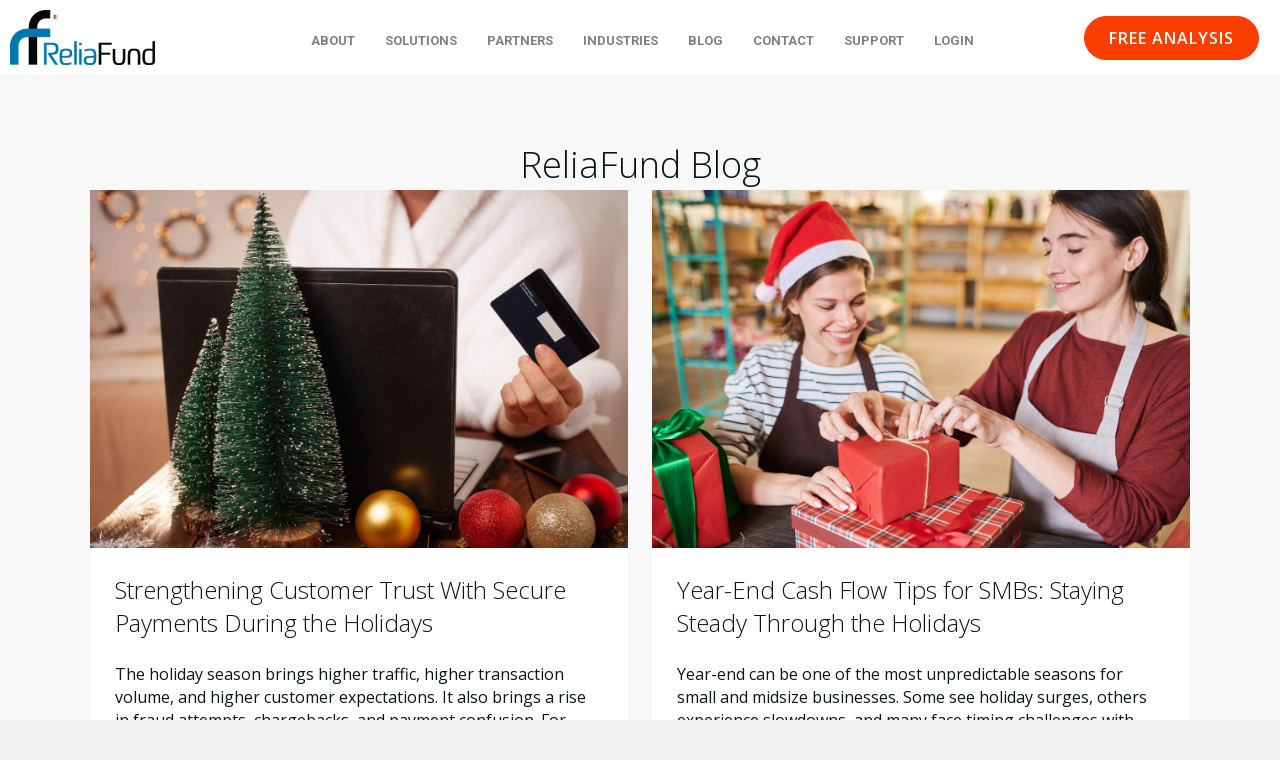

--- FILE ---
content_type: text/html; charset=UTF-8
request_url: https://www.reliafund.com/tag/freelance-work/
body_size: 18826
content:
<!DOCTYPE html>
<html lang="en">
<head>
<meta charset="UTF-8" />
<script>
var gform;gform||(document.addEventListener("gform_main_scripts_loaded",function(){gform.scriptsLoaded=!0}),document.addEventListener("gform/theme/scripts_loaded",function(){gform.themeScriptsLoaded=!0}),window.addEventListener("DOMContentLoaded",function(){gform.domLoaded=!0}),gform={domLoaded:!1,scriptsLoaded:!1,themeScriptsLoaded:!1,isFormEditor:()=>"function"==typeof InitializeEditor,callIfLoaded:function(o){return!(!gform.domLoaded||!gform.scriptsLoaded||!gform.themeScriptsLoaded&&!gform.isFormEditor()||(gform.isFormEditor()&&console.warn("The use of gform.initializeOnLoaded() is deprecated in the form editor context and will be removed in Gravity Forms 3.1."),o(),0))},initializeOnLoaded:function(o){gform.callIfLoaded(o)||(document.addEventListener("gform_main_scripts_loaded",()=>{gform.scriptsLoaded=!0,gform.callIfLoaded(o)}),document.addEventListener("gform/theme/scripts_loaded",()=>{gform.themeScriptsLoaded=!0,gform.callIfLoaded(o)}),window.addEventListener("DOMContentLoaded",()=>{gform.domLoaded=!0,gform.callIfLoaded(o)}))},hooks:{action:{},filter:{}},addAction:function(o,r,e,t){gform.addHook("action",o,r,e,t)},addFilter:function(o,r,e,t){gform.addHook("filter",o,r,e,t)},doAction:function(o){gform.doHook("action",o,arguments)},applyFilters:function(o){return gform.doHook("filter",o,arguments)},removeAction:function(o,r){gform.removeHook("action",o,r)},removeFilter:function(o,r,e){gform.removeHook("filter",o,r,e)},addHook:function(o,r,e,t,n){null==gform.hooks[o][r]&&(gform.hooks[o][r]=[]);var d=gform.hooks[o][r];null==n&&(n=r+"_"+d.length),gform.hooks[o][r].push({tag:n,callable:e,priority:t=null==t?10:t})},doHook:function(r,o,e){var t;if(e=Array.prototype.slice.call(e,1),null!=gform.hooks[r][o]&&((o=gform.hooks[r][o]).sort(function(o,r){return o.priority-r.priority}),o.forEach(function(o){"function"!=typeof(t=o.callable)&&(t=window[t]),"action"==r?t.apply(null,e):e[0]=t.apply(null,e)})),"filter"==r)return e[0]},removeHook:function(o,r,t,n){var e;null!=gform.hooks[o][r]&&(e=(e=gform.hooks[o][r]).filter(function(o,r,e){return!!(null!=n&&n!=o.tag||null!=t&&t!=o.priority)}),gform.hooks[o][r]=e)}});
</script>

<meta name='viewport' content='width=device-width, initial-scale=1.0' />
<meta http-equiv='X-UA-Compatible' content='IE=edge' />
<link rel="profile" href="https://gmpg.org/xfn/11" />
<meta name='robots' content='index, follow, max-image-preview:large, max-snippet:-1, max-video-preview:-1' />

	<!-- This site is optimized with the Yoast SEO plugin v26.6 - https://yoast.com/wordpress/plugins/seo/ -->
	<title>freelance work Archives - ReliaFund</title>
	<link rel="canonical" href="https://www.reliafund.com/tag/freelance-work/" />
	<meta property="og:locale" content="en_US" />
	<meta property="og:type" content="article" />
	<meta property="og:title" content="freelance work Archives - ReliaFund" />
	<meta property="og:url" content="https://www.reliafund.com/tag/freelance-work/" />
	<meta property="og:site_name" content="ReliaFund" />
	<meta name="twitter:card" content="summary_large_image" />
	<script type="application/ld+json" class="yoast-schema-graph">{"@context":"https://schema.org","@graph":[{"@type":"CollectionPage","@id":"https://www.reliafund.com/tag/freelance-work/","url":"https://www.reliafund.com/tag/freelance-work/","name":"freelance work Archives - ReliaFund","isPartOf":{"@id":"https://www.reliafund.com/#website"},"primaryImageOfPage":{"@id":"https://www.reliafund.com/tag/freelance-work/#primaryimage"},"image":{"@id":"https://www.reliafund.com/tag/freelance-work/#primaryimage"},"thumbnailUrl":"https://www.reliafund.com/wp-content/uploads/gig-economy.png","breadcrumb":{"@id":"https://www.reliafund.com/tag/freelance-work/#breadcrumb"},"inLanguage":"en"},{"@type":"ImageObject","inLanguage":"en","@id":"https://www.reliafund.com/tag/freelance-work/#primaryimage","url":"https://www.reliafund.com/wp-content/uploads/gig-economy.png","contentUrl":"https://www.reliafund.com/wp-content/uploads/gig-economy.png","width":1100,"height":300},{"@type":"BreadcrumbList","@id":"https://www.reliafund.com/tag/freelance-work/#breadcrumb","itemListElement":[{"@type":"ListItem","position":1,"name":"Home","item":"https://www.reliafund.com/"},{"@type":"ListItem","position":2,"name":"freelance work"}]},{"@type":"WebSite","@id":"https://www.reliafund.com/#website","url":"https://www.reliafund.com/","name":"ReliaFund","description":"ACH Payment Processing for Business","potentialAction":[{"@type":"SearchAction","target":{"@type":"EntryPoint","urlTemplate":"https://www.reliafund.com/?s={search_term_string}"},"query-input":{"@type":"PropertyValueSpecification","valueRequired":true,"valueName":"search_term_string"}}],"inLanguage":"en"}]}</script>
	<!-- / Yoast SEO plugin. -->


<link rel='dns-prefetch' href='//www.googletagmanager.com' />
<link rel='dns-prefetch' href='//use.fontawesome.com' />
<link rel='dns-prefetch' href='//fonts.googleapis.com' />
<link href='https://fonts.gstatic.com' crossorigin rel='preconnect' />
<link rel="alternate" type="application/rss+xml" title="ReliaFund &raquo; Feed" href="https://www.reliafund.com/feed/" />
<link rel="alternate" type="application/rss+xml" title="ReliaFund &raquo; Comments Feed" href="https://www.reliafund.com/comments/feed/" />
<link rel="alternate" type="application/rss+xml" title="ReliaFund &raquo; freelance work Tag Feed" href="https://www.reliafund.com/tag/freelance-work/feed/" />
<style id='wp-img-auto-sizes-contain-inline-css'>
img:is([sizes=auto i],[sizes^="auto," i]){contain-intrinsic-size:3000px 1500px}
/*# sourceURL=wp-img-auto-sizes-contain-inline-css */
</style>
<style id='wp-emoji-styles-inline-css'>

	img.wp-smiley, img.emoji {
		display: inline !important;
		border: none !important;
		box-shadow: none !important;
		height: 1em !important;
		width: 1em !important;
		margin: 0 0.07em !important;
		vertical-align: -0.1em !important;
		background: none !important;
		padding: 0 !important;
	}
/*# sourceURL=wp-emoji-styles-inline-css */
</style>
<link rel='stylesheet' id='wp-block-library-css' href='https://www.reliafund.com/wp-includes/css/dist/block-library/style.min.css?ver=6.9' media='all' />
<style id='global-styles-inline-css'>
:root{--wp--preset--aspect-ratio--square: 1;--wp--preset--aspect-ratio--4-3: 4/3;--wp--preset--aspect-ratio--3-4: 3/4;--wp--preset--aspect-ratio--3-2: 3/2;--wp--preset--aspect-ratio--2-3: 2/3;--wp--preset--aspect-ratio--16-9: 16/9;--wp--preset--aspect-ratio--9-16: 9/16;--wp--preset--color--black: #000000;--wp--preset--color--cyan-bluish-gray: #abb8c3;--wp--preset--color--white: #ffffff;--wp--preset--color--pale-pink: #f78da7;--wp--preset--color--vivid-red: #cf2e2e;--wp--preset--color--luminous-vivid-orange: #ff6900;--wp--preset--color--luminous-vivid-amber: #fcb900;--wp--preset--color--light-green-cyan: #7bdcb5;--wp--preset--color--vivid-green-cyan: #00d084;--wp--preset--color--pale-cyan-blue: #8ed1fc;--wp--preset--color--vivid-cyan-blue: #0693e3;--wp--preset--color--vivid-purple: #9b51e0;--wp--preset--color--fl-heading-text: #0b1519;--wp--preset--color--fl-body-bg: #f2f2f2;--wp--preset--color--fl-body-text: #333333;--wp--preset--color--fl-accent: #0094d8;--wp--preset--color--fl-accent-hover: #0079ae;--wp--preset--color--fl-topbar-bg: #ffffff;--wp--preset--color--fl-topbar-text: #757575;--wp--preset--color--fl-topbar-link: #2b7bb9;--wp--preset--color--fl-topbar-hover: #2b7bb9;--wp--preset--color--fl-header-bg: #ffffff;--wp--preset--color--fl-header-text: #040404;--wp--preset--color--fl-header-link: #000000;--wp--preset--color--fl-header-hover: #0079ae;--wp--preset--color--fl-nav-bg: #ffffff;--wp--preset--color--fl-nav-link: #040404;--wp--preset--color--fl-nav-hover: #0079ae;--wp--preset--color--fl-content-bg: #ffffff;--wp--preset--color--fl-footer-widgets-bg: #ffffff;--wp--preset--color--fl-footer-widgets-text: #757575;--wp--preset--color--fl-footer-widgets-link: #2b7bb9;--wp--preset--color--fl-footer-widgets-hover: #2b7bb9;--wp--preset--color--fl-footer-bg: #ffffff;--wp--preset--color--fl-footer-text: #757575;--wp--preset--color--fl-footer-link: #2b7bb9;--wp--preset--color--fl-footer-hover: #2b7bb9;--wp--preset--gradient--vivid-cyan-blue-to-vivid-purple: linear-gradient(135deg,rgb(6,147,227) 0%,rgb(155,81,224) 100%);--wp--preset--gradient--light-green-cyan-to-vivid-green-cyan: linear-gradient(135deg,rgb(122,220,180) 0%,rgb(0,208,130) 100%);--wp--preset--gradient--luminous-vivid-amber-to-luminous-vivid-orange: linear-gradient(135deg,rgb(252,185,0) 0%,rgb(255,105,0) 100%);--wp--preset--gradient--luminous-vivid-orange-to-vivid-red: linear-gradient(135deg,rgb(255,105,0) 0%,rgb(207,46,46) 100%);--wp--preset--gradient--very-light-gray-to-cyan-bluish-gray: linear-gradient(135deg,rgb(238,238,238) 0%,rgb(169,184,195) 100%);--wp--preset--gradient--cool-to-warm-spectrum: linear-gradient(135deg,rgb(74,234,220) 0%,rgb(151,120,209) 20%,rgb(207,42,186) 40%,rgb(238,44,130) 60%,rgb(251,105,98) 80%,rgb(254,248,76) 100%);--wp--preset--gradient--blush-light-purple: linear-gradient(135deg,rgb(255,206,236) 0%,rgb(152,150,240) 100%);--wp--preset--gradient--blush-bordeaux: linear-gradient(135deg,rgb(254,205,165) 0%,rgb(254,45,45) 50%,rgb(107,0,62) 100%);--wp--preset--gradient--luminous-dusk: linear-gradient(135deg,rgb(255,203,112) 0%,rgb(199,81,192) 50%,rgb(65,88,208) 100%);--wp--preset--gradient--pale-ocean: linear-gradient(135deg,rgb(255,245,203) 0%,rgb(182,227,212) 50%,rgb(51,167,181) 100%);--wp--preset--gradient--electric-grass: linear-gradient(135deg,rgb(202,248,128) 0%,rgb(113,206,126) 100%);--wp--preset--gradient--midnight: linear-gradient(135deg,rgb(2,3,129) 0%,rgb(40,116,252) 100%);--wp--preset--font-size--small: 13px;--wp--preset--font-size--medium: 20px;--wp--preset--font-size--large: 36px;--wp--preset--font-size--x-large: 42px;--wp--preset--spacing--20: 0.44rem;--wp--preset--spacing--30: 0.67rem;--wp--preset--spacing--40: 1rem;--wp--preset--spacing--50: 1.5rem;--wp--preset--spacing--60: 2.25rem;--wp--preset--spacing--70: 3.38rem;--wp--preset--spacing--80: 5.06rem;--wp--preset--shadow--natural: 6px 6px 9px rgba(0, 0, 0, 0.2);--wp--preset--shadow--deep: 12px 12px 50px rgba(0, 0, 0, 0.4);--wp--preset--shadow--sharp: 6px 6px 0px rgba(0, 0, 0, 0.2);--wp--preset--shadow--outlined: 6px 6px 0px -3px rgb(255, 255, 255), 6px 6px rgb(0, 0, 0);--wp--preset--shadow--crisp: 6px 6px 0px rgb(0, 0, 0);}:where(.is-layout-flex){gap: 0.5em;}:where(.is-layout-grid){gap: 0.5em;}body .is-layout-flex{display: flex;}.is-layout-flex{flex-wrap: wrap;align-items: center;}.is-layout-flex > :is(*, div){margin: 0;}body .is-layout-grid{display: grid;}.is-layout-grid > :is(*, div){margin: 0;}:where(.wp-block-columns.is-layout-flex){gap: 2em;}:where(.wp-block-columns.is-layout-grid){gap: 2em;}:where(.wp-block-post-template.is-layout-flex){gap: 1.25em;}:where(.wp-block-post-template.is-layout-grid){gap: 1.25em;}.has-black-color{color: var(--wp--preset--color--black) !important;}.has-cyan-bluish-gray-color{color: var(--wp--preset--color--cyan-bluish-gray) !important;}.has-white-color{color: var(--wp--preset--color--white) !important;}.has-pale-pink-color{color: var(--wp--preset--color--pale-pink) !important;}.has-vivid-red-color{color: var(--wp--preset--color--vivid-red) !important;}.has-luminous-vivid-orange-color{color: var(--wp--preset--color--luminous-vivid-orange) !important;}.has-luminous-vivid-amber-color{color: var(--wp--preset--color--luminous-vivid-amber) !important;}.has-light-green-cyan-color{color: var(--wp--preset--color--light-green-cyan) !important;}.has-vivid-green-cyan-color{color: var(--wp--preset--color--vivid-green-cyan) !important;}.has-pale-cyan-blue-color{color: var(--wp--preset--color--pale-cyan-blue) !important;}.has-vivid-cyan-blue-color{color: var(--wp--preset--color--vivid-cyan-blue) !important;}.has-vivid-purple-color{color: var(--wp--preset--color--vivid-purple) !important;}.has-black-background-color{background-color: var(--wp--preset--color--black) !important;}.has-cyan-bluish-gray-background-color{background-color: var(--wp--preset--color--cyan-bluish-gray) !important;}.has-white-background-color{background-color: var(--wp--preset--color--white) !important;}.has-pale-pink-background-color{background-color: var(--wp--preset--color--pale-pink) !important;}.has-vivid-red-background-color{background-color: var(--wp--preset--color--vivid-red) !important;}.has-luminous-vivid-orange-background-color{background-color: var(--wp--preset--color--luminous-vivid-orange) !important;}.has-luminous-vivid-amber-background-color{background-color: var(--wp--preset--color--luminous-vivid-amber) !important;}.has-light-green-cyan-background-color{background-color: var(--wp--preset--color--light-green-cyan) !important;}.has-vivid-green-cyan-background-color{background-color: var(--wp--preset--color--vivid-green-cyan) !important;}.has-pale-cyan-blue-background-color{background-color: var(--wp--preset--color--pale-cyan-blue) !important;}.has-vivid-cyan-blue-background-color{background-color: var(--wp--preset--color--vivid-cyan-blue) !important;}.has-vivid-purple-background-color{background-color: var(--wp--preset--color--vivid-purple) !important;}.has-black-border-color{border-color: var(--wp--preset--color--black) !important;}.has-cyan-bluish-gray-border-color{border-color: var(--wp--preset--color--cyan-bluish-gray) !important;}.has-white-border-color{border-color: var(--wp--preset--color--white) !important;}.has-pale-pink-border-color{border-color: var(--wp--preset--color--pale-pink) !important;}.has-vivid-red-border-color{border-color: var(--wp--preset--color--vivid-red) !important;}.has-luminous-vivid-orange-border-color{border-color: var(--wp--preset--color--luminous-vivid-orange) !important;}.has-luminous-vivid-amber-border-color{border-color: var(--wp--preset--color--luminous-vivid-amber) !important;}.has-light-green-cyan-border-color{border-color: var(--wp--preset--color--light-green-cyan) !important;}.has-vivid-green-cyan-border-color{border-color: var(--wp--preset--color--vivid-green-cyan) !important;}.has-pale-cyan-blue-border-color{border-color: var(--wp--preset--color--pale-cyan-blue) !important;}.has-vivid-cyan-blue-border-color{border-color: var(--wp--preset--color--vivid-cyan-blue) !important;}.has-vivid-purple-border-color{border-color: var(--wp--preset--color--vivid-purple) !important;}.has-vivid-cyan-blue-to-vivid-purple-gradient-background{background: var(--wp--preset--gradient--vivid-cyan-blue-to-vivid-purple) !important;}.has-light-green-cyan-to-vivid-green-cyan-gradient-background{background: var(--wp--preset--gradient--light-green-cyan-to-vivid-green-cyan) !important;}.has-luminous-vivid-amber-to-luminous-vivid-orange-gradient-background{background: var(--wp--preset--gradient--luminous-vivid-amber-to-luminous-vivid-orange) !important;}.has-luminous-vivid-orange-to-vivid-red-gradient-background{background: var(--wp--preset--gradient--luminous-vivid-orange-to-vivid-red) !important;}.has-very-light-gray-to-cyan-bluish-gray-gradient-background{background: var(--wp--preset--gradient--very-light-gray-to-cyan-bluish-gray) !important;}.has-cool-to-warm-spectrum-gradient-background{background: var(--wp--preset--gradient--cool-to-warm-spectrum) !important;}.has-blush-light-purple-gradient-background{background: var(--wp--preset--gradient--blush-light-purple) !important;}.has-blush-bordeaux-gradient-background{background: var(--wp--preset--gradient--blush-bordeaux) !important;}.has-luminous-dusk-gradient-background{background: var(--wp--preset--gradient--luminous-dusk) !important;}.has-pale-ocean-gradient-background{background: var(--wp--preset--gradient--pale-ocean) !important;}.has-electric-grass-gradient-background{background: var(--wp--preset--gradient--electric-grass) !important;}.has-midnight-gradient-background{background: var(--wp--preset--gradient--midnight) !important;}.has-small-font-size{font-size: var(--wp--preset--font-size--small) !important;}.has-medium-font-size{font-size: var(--wp--preset--font-size--medium) !important;}.has-large-font-size{font-size: var(--wp--preset--font-size--large) !important;}.has-x-large-font-size{font-size: var(--wp--preset--font-size--x-large) !important;}
/*# sourceURL=global-styles-inline-css */
</style>

<style id='classic-theme-styles-inline-css'>
/*! This file is auto-generated */
.wp-block-button__link{color:#fff;background-color:#32373c;border-radius:9999px;box-shadow:none;text-decoration:none;padding:calc(.667em + 2px) calc(1.333em + 2px);font-size:1.125em}.wp-block-file__button{background:#32373c;color:#fff;text-decoration:none}
/*# sourceURL=/wp-includes/css/classic-themes.min.css */
</style>
<style id='font-awesome-svg-styles-default-inline-css'>
.svg-inline--fa {
  display: inline-block;
  height: 1em;
  overflow: visible;
  vertical-align: -.125em;
}
/*# sourceURL=font-awesome-svg-styles-default-inline-css */
</style>
<link rel='stylesheet' id='font-awesome-svg-styles-css' href='https://www.reliafund.com/wp-content/uploads/font-awesome/v6.4.2/css/svg-with-js.css' media='all' />
<style id='font-awesome-svg-styles-inline-css'>
   .wp-block-font-awesome-icon svg::before,
   .wp-rich-text-font-awesome-icon svg::before {content: unset;}
/*# sourceURL=font-awesome-svg-styles-inline-css */
</style>
<link rel='stylesheet' id='fl-builder-layout-bundle-f6b24bbbabb79219cd54f6a7f8f2f4fc-css' href='https://www.reliafund.com/wp-content/uploads/bb-plugin/cache/f6b24bbbabb79219cd54f6a7f8f2f4fc-layout-bundle.css?ver=2.9.4.2-1.5.2.1' media='all' />
<link rel='stylesheet' id='font-awesome-official-css' href='https://use.fontawesome.com/releases/v6.4.2/css/all.css' media='all' integrity="sha384-blOohCVdhjmtROpu8+CfTnUWham9nkX7P7OZQMst+RUnhtoY/9qemFAkIKOYxDI3" crossorigin="anonymous" />
<link rel='stylesheet' id='jquery-magnificpopup-css' href='https://www.reliafund.com/wp-content/plugins/bb-plugin/css/jquery.magnificpopup.min.css?ver=2.9.4.2' media='all' />
<link rel='stylesheet' id='bootstrap-css' href='https://www.reliafund.com/wp-content/themes/bb-theme/css/bootstrap.min.css?ver=1.7.19.1' media='all' />
<link rel='stylesheet' id='fl-automator-skin-css' href='https://www.reliafund.com/wp-content/uploads/bb-theme/skin-6941b5762637a.css?ver=1.7.19.1' media='all' />
<link rel='stylesheet' id='fl-builder-google-fonts-3571d6f9151c68a60bd3b91da476c9f2-css' href='//fonts.googleapis.com/css?family=Open+Sans%3A600%2C300%2C400%2C700%7CRoboto%3A700%2C500&#038;ver=6.9' media='all' />
<link rel='stylesheet' id='font-awesome-official-v4shim-css' href='https://use.fontawesome.com/releases/v6.4.2/css/v4-shims.css' media='all' integrity="sha384-IqMDcR2qh8kGcGdRrxwop5R2GiUY5h8aDR/LhYxPYiXh3sAAGGDkFvFqWgFvTsTd" crossorigin="anonymous" />
<script src="https://www.reliafund.com/wp-includes/js/jquery/jquery.min.js?ver=3.7.1" id="jquery-core-js"></script>


<!-- Google tag (gtag.js) snippet added by Site Kit -->
<!-- Google Analytics snippet added by Site Kit -->
<!-- Google Ads snippet added by Site Kit -->
<script src="https://www.googletagmanager.com/gtag/js?id=GT-WF4DB8L" id="google_gtagjs-js" async></script>
<script id="google_gtagjs-js-after">
window.dataLayer = window.dataLayer || [];function gtag(){dataLayer.push(arguments);}
gtag("set","linker",{"domains":["www.reliafund.com"]});
gtag("js", new Date());
gtag("set", "developer_id.dZTNiMT", true);
gtag("config", "GT-WF4DB8L");
gtag("config", "AW-861565044");
 window._googlesitekit = window._googlesitekit || {}; window._googlesitekit.throttledEvents = []; window._googlesitekit.gtagEvent = (name, data) => { var key = JSON.stringify( { name, data } ); if ( !! window._googlesitekit.throttledEvents[ key ] ) { return; } window._googlesitekit.throttledEvents[ key ] = true; setTimeout( () => { delete window._googlesitekit.throttledEvents[ key ]; }, 5 ); gtag( "event", name, { ...data, event_source: "site-kit" } ); }; 
//# sourceURL=google_gtagjs-js-after
</script>
<link rel="https://api.w.org/" href="https://www.reliafund.com/wp-json/" /><link rel="alternate" title="JSON" type="application/json" href="https://www.reliafund.com/wp-json/wp/v2/tags/121" /><link rel="EditURI" type="application/rsd+xml" title="RSD" href="https://www.reliafund.com/xmlrpc.php?rsd" />
<meta name="generator" content="WordPress 6.9" />
<meta name="generator" content="Site Kit by Google 1.168.0" /><style>.recentcomments a{display:inline !important;padding:0 !important;margin:0 !important;}</style><!-- Google Tag Manager -->
<script>(function(w,d,s,l,i){w[l]=w[l]||[];w[l].push({'gtm.start':
new Date().getTime(),event:'gtm.js'});var f=d.getElementsByTagName(s)[0],
j=d.createElement(s),dl=l!='dataLayer'?'&l='+l:'';j.async=true;j.src=
'https://www.googletagmanager.com/gtm.js?id='+i+dl;f.parentNode.insertBefore(j,f);
})(window,document,'script','dataLayer','GTM-PMK97Q9');</script>
<!-- End Google Tag Manager -->

<meta name="google-site-verification" content="bITzyJtjHtLQDQ0Hfy8xTzvyV7xr39yo1FQNjyMYtz4" /><link rel="icon" href="https://www.reliafund.com/wp-content/uploads/2018/05/cropped-RFlogo-new-32x32.png" sizes="32x32" />
<link rel="icon" href="https://www.reliafund.com/wp-content/uploads/2018/05/cropped-RFlogo-new-192x192.png" sizes="192x192" />
<link rel="apple-touch-icon" href="https://www.reliafund.com/wp-content/uploads/2018/05/cropped-RFlogo-new-180x180.png" />
<meta name="msapplication-TileImage" content="https://www.reliafund.com/wp-content/uploads/2018/05/cropped-RFlogo-new-270x270.png" />
<noscript><style id="rocket-lazyload-nojs-css">.rll-youtube-player, [data-lazy-src]{display:none !important;}</style></noscript><link rel="stylesheet" href="https://www.reliafund.com/wp-content/themes/bb-theme-child/style.css" /><link rel='stylesheet' id='gforms_reset_css-css' href='https://www.reliafund.com/wp-content/plugins/gravityforms/legacy/css/formreset.min.css?ver=2.9.24' media='all' />
<link rel='stylesheet' id='gforms_formsmain_css-css' href='https://www.reliafund.com/wp-content/plugins/gravityforms/legacy/css/formsmain.min.css?ver=2.9.24' media='all' />
<link rel='stylesheet' id='gforms_ready_class_css-css' href='https://www.reliafund.com/wp-content/plugins/gravityforms/legacy/css/readyclass.min.css?ver=2.9.24' media='all' />
<link rel='stylesheet' id='gforms_browsers_css-css' href='https://www.reliafund.com/wp-content/plugins/gravityforms/legacy/css/browsers.min.css?ver=2.9.24' media='all' />
<link rel='stylesheet' id='gaddon_form_settings_css-css' href='https://www.reliafund.com/wp-content/plugins/gravityforms/includes/addon/css/gaddon_settings.min.css?ver=2.9.24' media='all' />
<link rel='stylesheet' id='gform_chosen-css' href='https://www.reliafund.com/wp-content/plugins/gravityforms/legacy/css/chosen.min.css?ver=2.9.24' media='all' />
<link rel='stylesheet' id='gfdcrm-admin-css-css' href='https://www.reliafund.com/wp-content/plugins/gravityformsdynamicscrm/assets/css/admin.css?ver=1.8.2' media='all' />
<meta name="generator" content="WP Rocket 3.20.2" data-wpr-features="wpr_defer_js wpr_minify_concatenate_js wpr_lazyload_images wpr_lazyload_iframes" /></head>
<body data-rsssl=1 class="archive tag tag-freelance-work tag-121 wp-theme-bb-theme wp-child-theme-bb-theme-child fl-builder-2-9-4-2 fl-themer-1-5-2-1 fl-theme-1-7-19-1 fl-no-js fl-theme-builder-footer fl-theme-builder-footer-footer fl-theme-builder-header fl-theme-builder-header-header fl-theme-builder-archive fl-theme-builder-archive-archives fl-framework-bootstrap fl-preset-default fl-full-width fl-scroll-to-top fl-submenu-indicator" itemscope="itemscope" itemtype="https://schema.org/WebPage">
<!-- Google Tag Manager (noscript) -->
<noscript><iframe src="https://www.googletagmanager.com/ns.html?id=GTM-PMK97Q9"
height="0" width="0" style="display:none;visibility:hidden"></iframe></noscript>
<!-- End Google Tag Manager (noscript) -->
<a aria-label="Skip to content" class="fl-screen-reader-text" href="#fl-main-content">Skip to content</a><div data-rocket-location-hash="d434d8484ca3c7ebe008e10ddf366009" class="fl-page">
	<header data-rocket-location-hash="df305295417e7d3402f5b2138d1740c0" class="fl-builder-content fl-builder-content-653 fl-builder-global-templates-locked" data-post-id="653" data-type="header" data-sticky="1" data-sticky-on="" data-sticky-breakpoint="medium" data-shrink="1" data-overlay="0" data-overlay-bg="default" data-shrink-image-height="50px" role="banner" itemscope="itemscope" itemtype="http://schema.org/WPHeader"><div data-rocket-location-hash="27dcf8c55d33f4bda1e3424806b31ce9" class="fl-row fl-row-full-width fl-row-bg-color fl-node-59e0d08467375 fl-row-default-height fl-row-align-center fl-visible-desktop fl-visible-large h-shadow" data-node="59e0d08467375">
	<div class="fl-row-content-wrap">
								<div class="fl-row-content fl-row-full-width fl-node-content">
		
<div class="fl-col-group fl-node-59e0d08466efd fl-col-group-equal-height fl-col-group-align-center" data-node="59e0d08466efd">
			<div class="fl-col fl-node-59e0d08466fa4 fl-col-bg-color fl-col-small" data-node="59e0d08466fa4">
	<div class="fl-col-content fl-node-content"><div class="fl-module fl-module-photo fl-node-59e0d0846718f" data-node="59e0d0846718f">
	<div class="fl-module-content fl-node-content">
		<div class="fl-photo fl-photo-align-left" itemscope itemtype="https://schema.org/ImageObject">
	<div class="fl-photo-content fl-photo-img-png">
				<a href="https://www.reliafund.com" target="_self" itemprop="url">
				<img decoding="async" width="145" height="55" class="fl-photo-img wp-image-1765" src="https://www.reliafund.com/wp-content/uploads/2018/05/RFlogoHoriz-new-e1527692412306.png" alt="RFlogoHoriz-new" itemprop="image" title="RFlogoHoriz-new"  data-no-lazy="1" />
				</a>
					</div>
	</div>
	</div>
</div>
</div>
</div>
			<div class="fl-col fl-node-59e0d08467047 fl-col-bg-color" data-node="59e0d08467047">
	<div class="fl-col-content fl-node-content"><div class="fl-module fl-module-uabb-advanced-menu fl-node-59e0d08467232" data-node="59e0d08467232">
	<div class="fl-module-content fl-node-content">
			<div class="uabb-creative-menu
	 uabb-creative-menu-accordion-collapse	uabb-menu-default">
		<div class="uabb-creative-menu-mobile-toggle-container"><div class="uabb-creative-menu-mobile-toggle hamburger" tabindex="0"><div class="uabb-svg-container"><svg title="uabb-menu-toggle" version="1.1" class="hamburger-menu" xmlns="https://www.w3.org/2000/svg" xmlns:xlink="https://www.w3.org/1999/xlink" viewBox="0 0 50 50">
<rect class="uabb-hamburger-menu-top" width="50" height="10"/>
<rect class="uabb-hamburger-menu-middle" y="20" width="50" height="10"/>
<rect class="uabb-hamburger-menu-bottom" y="40" width="50" height="10"/>
</svg>
</div></div></div>			<div class="uabb-clear"></div>
					<ul id="menu-main-navigation" class="menu uabb-creative-menu-horizontal uabb-toggle-none"><li id="menu-item-614" class="menu-item menu-item-type-post_type menu-item-object-page uabb-creative-menu uabb-cm-style"><a href="https://www.reliafund.com/payment-processing-experts/"><span class="menu-item-text">About</span></a></li>
<li id="menu-item-1273" class="menu-item menu-item-type-custom menu-item-object-custom menu-item-has-children uabb-has-submenu uabb-creative-menu uabb-cm-style" aria-haspopup="true"><div class="uabb-has-submenu-container"><a href="#"><span class="menu-item-text">Solutions<span class="uabb-menu-toggle"></span></span></a></div>
<ul class="sub-menu">
	<li id="menu-item-1643" class="menu-item menu-item-type-post_type menu-item-object-page uabb-creative-menu uabb-cm-style"><a href="https://www.reliafund.com/ach-processing/"><span class="menu-item-text">ACH Processing</span></a></li>
	<li id="menu-item-622" class="menu-item menu-item-type-post_type menu-item-object-page uabb-creative-menu uabb-cm-style"><a href="https://www.reliafund.com/payment-processing-services/"><span class="menu-item-text">Payment Processing</span></a></li>
	<li id="menu-item-623" class="menu-item menu-item-type-post_type menu-item-object-page uabb-creative-menu uabb-cm-style"><a href="https://www.reliafund.com/payment-ach-reporting/"><span class="menu-item-text">Reports &#038; Reconciliation</span></a></li>
	<li id="menu-item-624" class="menu-item menu-item-type-post_type menu-item-object-page uabb-creative-menu uabb-cm-style"><a href="https://www.reliafund.com/accept-payments-online/"><span class="menu-item-text">Online Payments</span></a></li>
	<li id="menu-item-626" class="menu-item menu-item-type-post_type menu-item-object-page uabb-creative-menu uabb-cm-style"><a href="https://www.reliafund.com/payment-processing-software-integration/"><span class="menu-item-text">Software Integration</span></a></li>
	<li id="menu-item-627" class="menu-item menu-item-type-post_type menu-item-object-page uabb-creative-menu uabb-cm-style"><a href="https://www.reliafund.com/virtual-terminal/"><span class="menu-item-text">Virtual Terminal</span></a></li>
</ul>
</li>
<li id="menu-item-1178" class="menu-item menu-item-type-post_type menu-item-object-page menu-item-has-children uabb-has-submenu uabb-creative-menu uabb-cm-style" aria-haspopup="true"><div class="uabb-has-submenu-container"><a href="https://www.reliafund.com/payment-processing-partners/"><span class="menu-item-text">Partners<span class="uabb-menu-toggle"></span></span></a></div>
<ul class="sub-menu">
	<li id="menu-item-620" class="menu-item menu-item-type-post_type menu-item-object-page uabb-creative-menu uabb-cm-style"><a href="https://www.reliafund.com/payment-processing-solutions-developers/"><span class="menu-item-text">Developers</span></a></li>
	<li id="menu-item-619" class="menu-item menu-item-type-post_type menu-item-object-page uabb-creative-menu uabb-cm-style"><a href="https://www.reliafund.com/payment-processing-solutions-merchants/"><span class="menu-item-text">Merchants</span></a></li>
	<li id="menu-item-625" class="menu-item menu-item-type-post_type menu-item-object-page uabb-creative-menu uabb-cm-style"><a href="https://www.reliafund.com/payment-gateway-affiliates-marketing-support/"><span class="menu-item-text">Partner Support</span></a></li>
</ul>
</li>
<li id="menu-item-617" class="menu-item menu-item-type-post_type menu-item-object-page menu-item-has-children uabb-has-submenu uabb-creative-menu uabb-cm-style" aria-haspopup="true"><div class="uabb-has-submenu-container"><a href="https://www.reliafund.com/payment-processing-software-services/"><span class="menu-item-text">Industries<span class="uabb-menu-toggle"></span></span></a></div>
<ul class="sub-menu">
	<li id="menu-item-1222" class="menu-item menu-item-type-taxonomy menu-item-object-category uabb-creative-menu uabb-cm-style"><a href="https://www.reliafund.com/category/testimonials/"><span class="menu-item-text">Case Studies</span></a></li>
</ul>
</li>
<li id="menu-item-2117" class="menu-item menu-item-type-post_type menu-item-object-page current_page_parent uabb-creative-menu uabb-cm-style"><a href="https://www.reliafund.com/credit-card-processing-blog/"><span class="menu-item-text">Blog</span></a></li>
<li id="menu-item-835" class="menu-item menu-item-type-post_type menu-item-object-page uabb-creative-menu uabb-cm-style"><a href="https://www.reliafund.com/contact/"><span class="menu-item-text">Contact</span></a></li>
<li id="menu-item-1037" class="menu-item menu-item-type-post_type menu-item-object-page uabb-creative-menu uabb-cm-style"><a href="https://www.reliafund.com/customer-support/"><span class="menu-item-text">Support</span></a></li>
<li id="menu-item-1038" class="menu-item menu-item-type-custom menu-item-object-custom uabb-creative-menu uabb-cm-style"><a target="_blank"rel="noopener" href="https://dashboard.reliafund.com/"><span class="menu-item-text">LOGIN</span></a></li>
</ul>	</div>

	<div class="uabb-creative-menu-mobile-toggle-container"><div class="uabb-creative-menu-mobile-toggle hamburger" tabindex="0"><div class="uabb-svg-container"><svg title="uabb-menu-toggle" version="1.1" class="hamburger-menu" xmlns="https://www.w3.org/2000/svg" xmlns:xlink="https://www.w3.org/1999/xlink" viewBox="0 0 50 50">
<rect class="uabb-hamburger-menu-top" width="50" height="10"/>
<rect class="uabb-hamburger-menu-middle" y="20" width="50" height="10"/>
<rect class="uabb-hamburger-menu-bottom" y="40" width="50" height="10"/>
</svg>
</div></div></div>			<div class="uabb-creative-menu
			 uabb-creative-menu-accordion-collapse			full-screen">
				<div class="uabb-clear"></div>
				<div class="uabb-menu-overlay uabb-overlay-fade"> <div class="uabb-menu-close-btn"></div>						<ul id="menu-main-navigation-1" class="menu uabb-creative-menu-horizontal uabb-toggle-none"><li id="menu-item-614" class="menu-item menu-item-type-post_type menu-item-object-page uabb-creative-menu uabb-cm-style"><a href="https://www.reliafund.com/payment-processing-experts/"><span class="menu-item-text">About</span></a></li>
<li id="menu-item-1273" class="menu-item menu-item-type-custom menu-item-object-custom menu-item-has-children uabb-has-submenu uabb-creative-menu uabb-cm-style" aria-haspopup="true"><div class="uabb-has-submenu-container"><a href="#"><span class="menu-item-text">Solutions<span class="uabb-menu-toggle"></span></span></a></div>
<ul class="sub-menu">
	<li id="menu-item-1643" class="menu-item menu-item-type-post_type menu-item-object-page uabb-creative-menu uabb-cm-style"><a href="https://www.reliafund.com/ach-processing/"><span class="menu-item-text">ACH Processing</span></a></li>
	<li id="menu-item-622" class="menu-item menu-item-type-post_type menu-item-object-page uabb-creative-menu uabb-cm-style"><a href="https://www.reliafund.com/payment-processing-services/"><span class="menu-item-text">Payment Processing</span></a></li>
	<li id="menu-item-623" class="menu-item menu-item-type-post_type menu-item-object-page uabb-creative-menu uabb-cm-style"><a href="https://www.reliafund.com/payment-ach-reporting/"><span class="menu-item-text">Reports &#038; Reconciliation</span></a></li>
	<li id="menu-item-624" class="menu-item menu-item-type-post_type menu-item-object-page uabb-creative-menu uabb-cm-style"><a href="https://www.reliafund.com/accept-payments-online/"><span class="menu-item-text">Online Payments</span></a></li>
	<li id="menu-item-626" class="menu-item menu-item-type-post_type menu-item-object-page uabb-creative-menu uabb-cm-style"><a href="https://www.reliafund.com/payment-processing-software-integration/"><span class="menu-item-text">Software Integration</span></a></li>
	<li id="menu-item-627" class="menu-item menu-item-type-post_type menu-item-object-page uabb-creative-menu uabb-cm-style"><a href="https://www.reliafund.com/virtual-terminal/"><span class="menu-item-text">Virtual Terminal</span></a></li>
</ul>
</li>
<li id="menu-item-1178" class="menu-item menu-item-type-post_type menu-item-object-page menu-item-has-children uabb-has-submenu uabb-creative-menu uabb-cm-style" aria-haspopup="true"><div class="uabb-has-submenu-container"><a href="https://www.reliafund.com/payment-processing-partners/"><span class="menu-item-text">Partners<span class="uabb-menu-toggle"></span></span></a></div>
<ul class="sub-menu">
	<li id="menu-item-620" class="menu-item menu-item-type-post_type menu-item-object-page uabb-creative-menu uabb-cm-style"><a href="https://www.reliafund.com/payment-processing-solutions-developers/"><span class="menu-item-text">Developers</span></a></li>
	<li id="menu-item-619" class="menu-item menu-item-type-post_type menu-item-object-page uabb-creative-menu uabb-cm-style"><a href="https://www.reliafund.com/payment-processing-solutions-merchants/"><span class="menu-item-text">Merchants</span></a></li>
	<li id="menu-item-625" class="menu-item menu-item-type-post_type menu-item-object-page uabb-creative-menu uabb-cm-style"><a href="https://www.reliafund.com/payment-gateway-affiliates-marketing-support/"><span class="menu-item-text">Partner Support</span></a></li>
</ul>
</li>
<li id="menu-item-617" class="menu-item menu-item-type-post_type menu-item-object-page menu-item-has-children uabb-has-submenu uabb-creative-menu uabb-cm-style" aria-haspopup="true"><div class="uabb-has-submenu-container"><a href="https://www.reliafund.com/payment-processing-software-services/"><span class="menu-item-text">Industries<span class="uabb-menu-toggle"></span></span></a></div>
<ul class="sub-menu">
	<li id="menu-item-1222" class="menu-item menu-item-type-taxonomy menu-item-object-category uabb-creative-menu uabb-cm-style"><a href="https://www.reliafund.com/category/testimonials/"><span class="menu-item-text">Case Studies</span></a></li>
</ul>
</li>
<li id="menu-item-2117" class="menu-item menu-item-type-post_type menu-item-object-page current_page_parent uabb-creative-menu uabb-cm-style"><a href="https://www.reliafund.com/credit-card-processing-blog/"><span class="menu-item-text">Blog</span></a></li>
<li id="menu-item-835" class="menu-item menu-item-type-post_type menu-item-object-page uabb-creative-menu uabb-cm-style"><a href="https://www.reliafund.com/contact/"><span class="menu-item-text">Contact</span></a></li>
<li id="menu-item-1037" class="menu-item menu-item-type-post_type menu-item-object-page uabb-creative-menu uabb-cm-style"><a href="https://www.reliafund.com/customer-support/"><span class="menu-item-text">Support</span></a></li>
<li id="menu-item-1038" class="menu-item menu-item-type-custom menu-item-object-custom uabb-creative-menu uabb-cm-style"><a target="_blank"rel="noopener" href="https://dashboard.reliafund.com/"><span class="menu-item-text">LOGIN</span></a></li>
</ul>				</div>
			</div>
				</div>
</div>
</div>
</div>
			<div class="fl-col fl-node-59e0d084670ed fl-col-bg-color fl-col-small" data-node="59e0d084670ed">
	<div class="fl-col-content fl-node-content"><div class="fl-module fl-module-uabb-button fl-node-59e0d084672d4" data-node="59e0d084672d4">
	<div class="fl-module-content fl-node-content">
		
<div class="uabb-module-content uabb-button-wrap uabb-creative-button-wrap uabb-button-width-auto uabb-creative-button-width-auto uabb-button-center uabb-creative-button-center uabb-button-reponsive-center uabb-creative-button-reponsive-center">
			<a href="https://www.reliafund.com/apply-ach-processing-merchant/" title="Click Here" target="_self"  class="uabb-button  uabb-creative-button uabb-creative-flat-btn  uabb-none-btn  "  role="button" aria-label="Free Analysis">
							<span class="uabb-button-text uabb-creative-button-text">Free Analysis</span>
							
						
		</a>
	</div>




	</div>
</div>
</div>
</div>
	</div>
		</div>
	</div>
</div>
<div data-rocket-location-hash="8cb48c632b4fb52c5e36958ebb1c367c" class="fl-row fl-row-full-width fl-row-bg-color fl-node-59e0d80c705c4 fl-row-default-height fl-row-align-center fl-visible-medium fl-visible-mobile h-shadow" data-node="59e0d80c705c4">
	<div class="fl-row-content-wrap">
								<div class="fl-row-content fl-row-full-width fl-node-content">
		
<div class="fl-col-group fl-node-59e0d80c7014a fl-col-group-equal-height fl-col-group-align-center fl-col-group-custom-width" data-node="59e0d80c7014a">
			<div class="fl-col fl-node-59e0d80c701f2 fl-col-bg-color fl-col-small-custom-width" data-node="59e0d80c701f2">
	<div class="fl-col-content fl-node-content"><div class="fl-module fl-module-photo fl-node-59e0d80c703db" data-node="59e0d80c703db">
	<div class="fl-module-content fl-node-content">
		<div class="fl-photo fl-photo-align-left" itemscope itemtype="https://schema.org/ImageObject">
	<div class="fl-photo-content fl-photo-img-png">
				<a href="https://www.reliafund.com" target="_self" itemprop="url">
				<img decoding="async" width="145" height="55" class="fl-photo-img wp-image-1765" src="https://www.reliafund.com/wp-content/uploads/2018/05/RFlogoHoriz-new-e1527692412306.png" alt="RFlogoHoriz-new" itemprop="image" title="RFlogoHoriz-new"  data-no-lazy="1" />
				</a>
					</div>
	</div>
	</div>
</div>
</div>
</div>
			<div class="fl-col fl-node-59e0d80c70296 fl-col-bg-color fl-col-small fl-col-small-custom-width" data-node="59e0d80c70296">
	<div class="fl-col-content fl-node-content"><div class="fl-module fl-module-uabb-button fl-node-59e0d80c7047d" data-node="59e0d80c7047d">
	<div class="fl-module-content fl-node-content">
		
<div class="uabb-module-content uabb-button-wrap uabb-creative-button-wrap uabb-button-width-auto uabb-creative-button-width-auto uabb-button-right uabb-creative-button-right uabb-button-reponsive-right uabb-creative-button-reponsive-right">
			<a href="https://dashboard.reliafund.com/" title="Click Here" target="_self"  class="uabb-button  uabb-creative-button uabb-creative-flat-btn  uabb-none-btn  "  role="button" aria-label="LOGIN">
							<span class="uabb-button-text uabb-creative-button-text">LOGIN</span>
							
						
		</a>
	</div>




	</div>
</div>
</div>
</div>
			<div class="fl-col fl-node-59e0d80c70339 fl-col-bg-color fl-col-small fl-col-small-custom-width" data-node="59e0d80c70339">
	<div class="fl-col-content fl-node-content"><div class="fl-module fl-module-uabb-advanced-menu fl-node-59e0d80c70521" data-node="59e0d80c70521">
	<div class="fl-module-content fl-node-content">
			<div class="uabb-creative-menu
	 uabb-creative-menu-accordion-collapse	uabb-menu-default">
		<div class="uabb-creative-menu-mobile-toggle-container"><div class="uabb-creative-menu-mobile-toggle hamburger" tabindex="0"><div class="uabb-svg-container"><svg title="uabb-menu-toggle" version="1.1" class="hamburger-menu" xmlns="https://www.w3.org/2000/svg" xmlns:xlink="https://www.w3.org/1999/xlink" viewBox="0 0 50 50">
<rect class="uabb-hamburger-menu-top" width="50" height="10"/>
<rect class="uabb-hamburger-menu-middle" y="20" width="50" height="10"/>
<rect class="uabb-hamburger-menu-bottom" y="40" width="50" height="10"/>
</svg>
</div></div></div>			<div class="uabb-clear"></div>
					<ul id="menu-mobile-menu" class="menu uabb-creative-menu-horizontal uabb-toggle-arrows"><li id="menu-item-1512" class="menu-item menu-item-type-custom menu-item-object-custom uabb-creative-menu uabb-cm-style"><a href="https://dashboard.reliafund.com/"><span class="menu-item-text">LOGIN</span></a></li>
<li id="menu-item-1516" class="menu-item menu-item-type-post_type menu-item-object-page uabb-creative-menu uabb-cm-style"><a href="https://www.reliafund.com/apply-ach-processing-merchant/"><span class="menu-item-text">FREE ANALYSIS</span></a></li>
<li id="menu-item-1513" class="menu-item menu-item-type-post_type menu-item-object-page menu-item-home uabb-creative-menu uabb-cm-style"><a href="https://www.reliafund.com/"><span class="menu-item-text">HOME</span></a></li>
<li id="menu-item-1515" class="menu-item menu-item-type-custom menu-item-object-custom menu-item-has-children uabb-has-submenu uabb-creative-menu uabb-cm-style" aria-haspopup="true"><div class="uabb-has-submenu-container"><a href="#"><span class="menu-item-text">FEATURES<span class="uabb-menu-toggle"></span></span></a></div>
<ul class="sub-menu">
	<li id="menu-item-1517" class="menu-item menu-item-type-post_type menu-item-object-page uabb-creative-menu uabb-cm-style"><a href="https://www.reliafund.com/payment-processing-services/"><span class="menu-item-text">Payment Processing</span></a></li>
	<li id="menu-item-1518" class="menu-item menu-item-type-post_type menu-item-object-page uabb-creative-menu uabb-cm-style"><a href="https://www.reliafund.com/payment-ach-reporting/"><span class="menu-item-text">Reports &#038; Reconciliation</span></a></li>
	<li id="menu-item-1519" class="menu-item menu-item-type-post_type menu-item-object-page uabb-creative-menu uabb-cm-style"><a href="https://www.reliafund.com/accept-payments-online/"><span class="menu-item-text">Online Payments</span></a></li>
	<li id="menu-item-1520" class="menu-item menu-item-type-post_type menu-item-object-page uabb-creative-menu uabb-cm-style"><a href="https://www.reliafund.com/payment-processing-software-integration/"><span class="menu-item-text">Integrations</span></a></li>
	<li id="menu-item-1521" class="menu-item menu-item-type-post_type menu-item-object-page uabb-creative-menu uabb-cm-style"><a href="https://www.reliafund.com/virtual-terminal/"><span class="menu-item-text">Virtual Terminal</span></a></li>
</ul>
</li>
<li id="menu-item-1523" class="menu-item menu-item-type-post_type menu-item-object-page menu-item-has-children uabb-has-submenu uabb-creative-menu uabb-cm-style" aria-haspopup="true"><div class="uabb-has-submenu-container"><a href="https://www.reliafund.com/payment-processing-partners/"><span class="menu-item-text">PARTNERS<span class="uabb-menu-toggle"></span></span></a></div>
<ul class="sub-menu">
	<li id="menu-item-1525" class="menu-item menu-item-type-post_type menu-item-object-page uabb-creative-menu uabb-cm-style"><a href="https://www.reliafund.com/payment-processing-solutions-developers/"><span class="menu-item-text">Developers</span></a></li>
	<li id="menu-item-1524" class="menu-item menu-item-type-post_type menu-item-object-page uabb-creative-menu uabb-cm-style"><a href="https://www.reliafund.com/payment-processing-solutions-merchants/"><span class="menu-item-text">Merchants</span></a></li>
	<li id="menu-item-1526" class="menu-item menu-item-type-post_type menu-item-object-page uabb-creative-menu uabb-cm-style"><a href="https://www.reliafund.com/payment-gateway-affiliates-marketing-support/"><span class="menu-item-text">Partner Support</span></a></li>
</ul>
</li>
<li id="menu-item-1527" class="menu-item menu-item-type-post_type menu-item-object-page menu-item-has-children uabb-has-submenu uabb-creative-menu uabb-cm-style" aria-haspopup="true"><div class="uabb-has-submenu-container"><a href="https://www.reliafund.com/payment-processing-software-services/"><span class="menu-item-text">INDUSTRIES<span class="uabb-menu-toggle"></span></span></a></div>
<ul class="sub-menu">
	<li id="menu-item-1528" class="menu-item menu-item-type-taxonomy menu-item-object-category uabb-creative-menu uabb-cm-style"><a href="https://www.reliafund.com/category/testimonials/"><span class="menu-item-text">Case Studies</span></a></li>
</ul>
</li>
<li id="menu-item-2119" class="menu-item menu-item-type-post_type menu-item-object-page current_page_parent uabb-creative-menu uabb-cm-style"><a href="https://www.reliafund.com/credit-card-processing-blog/"><span class="menu-item-text">BLOG</span></a></li>
<li id="menu-item-1514" class="menu-item menu-item-type-post_type menu-item-object-page uabb-creative-menu uabb-cm-style"><a href="https://www.reliafund.com/payment-processing-experts/"><span class="menu-item-text">ABOUT</span></a></li>
<li id="menu-item-1530" class="menu-item menu-item-type-post_type menu-item-object-page uabb-creative-menu uabb-cm-style"><a href="https://www.reliafund.com/contact/"><span class="menu-item-text">CONTACT</span></a></li>
<li id="menu-item-1529" class="menu-item menu-item-type-post_type menu-item-object-page uabb-creative-menu uabb-cm-style"><a href="https://www.reliafund.com/customer-support/"><span class="menu-item-text">CUSTOMER SUPPORT</span></a></li>
</ul>	</div>

	<div class="uabb-creative-menu-mobile-toggle-container"><div class="uabb-creative-menu-mobile-toggle hamburger" tabindex="0"><div class="uabb-svg-container"><svg title="uabb-menu-toggle" version="1.1" class="hamburger-menu" xmlns="https://www.w3.org/2000/svg" xmlns:xlink="https://www.w3.org/1999/xlink" viewBox="0 0 50 50">
<rect class="uabb-hamburger-menu-top" width="50" height="10"/>
<rect class="uabb-hamburger-menu-middle" y="20" width="50" height="10"/>
<rect class="uabb-hamburger-menu-bottom" y="40" width="50" height="10"/>
</svg>
</div></div></div>			<div class="uabb-creative-menu
			 uabb-creative-menu-accordion-collapse			off-canvas">
				<div class="uabb-clear"></div>
				<div class="uabb-off-canvas-menu uabb-menu-left"> <div class="uabb-menu-close-btn">×</div>						<ul id="menu-mobile-menu-1" class="menu uabb-creative-menu-horizontal uabb-toggle-arrows"><li id="menu-item-1512" class="menu-item menu-item-type-custom menu-item-object-custom uabb-creative-menu uabb-cm-style"><a href="https://dashboard.reliafund.com/"><span class="menu-item-text">LOGIN</span></a></li>
<li id="menu-item-1516" class="menu-item menu-item-type-post_type menu-item-object-page uabb-creative-menu uabb-cm-style"><a href="https://www.reliafund.com/apply-ach-processing-merchant/"><span class="menu-item-text">FREE ANALYSIS</span></a></li>
<li id="menu-item-1513" class="menu-item menu-item-type-post_type menu-item-object-page menu-item-home uabb-creative-menu uabb-cm-style"><a href="https://www.reliafund.com/"><span class="menu-item-text">HOME</span></a></li>
<li id="menu-item-1515" class="menu-item menu-item-type-custom menu-item-object-custom menu-item-has-children uabb-has-submenu uabb-creative-menu uabb-cm-style" aria-haspopup="true"><div class="uabb-has-submenu-container"><a href="#"><span class="menu-item-text">FEATURES<span class="uabb-menu-toggle"></span></span></a></div>
<ul class="sub-menu">
	<li id="menu-item-1517" class="menu-item menu-item-type-post_type menu-item-object-page uabb-creative-menu uabb-cm-style"><a href="https://www.reliafund.com/payment-processing-services/"><span class="menu-item-text">Payment Processing</span></a></li>
	<li id="menu-item-1518" class="menu-item menu-item-type-post_type menu-item-object-page uabb-creative-menu uabb-cm-style"><a href="https://www.reliafund.com/payment-ach-reporting/"><span class="menu-item-text">Reports &#038; Reconciliation</span></a></li>
	<li id="menu-item-1519" class="menu-item menu-item-type-post_type menu-item-object-page uabb-creative-menu uabb-cm-style"><a href="https://www.reliafund.com/accept-payments-online/"><span class="menu-item-text">Online Payments</span></a></li>
	<li id="menu-item-1520" class="menu-item menu-item-type-post_type menu-item-object-page uabb-creative-menu uabb-cm-style"><a href="https://www.reliafund.com/payment-processing-software-integration/"><span class="menu-item-text">Integrations</span></a></li>
	<li id="menu-item-1521" class="menu-item menu-item-type-post_type menu-item-object-page uabb-creative-menu uabb-cm-style"><a href="https://www.reliafund.com/virtual-terminal/"><span class="menu-item-text">Virtual Terminal</span></a></li>
</ul>
</li>
<li id="menu-item-1523" class="menu-item menu-item-type-post_type menu-item-object-page menu-item-has-children uabb-has-submenu uabb-creative-menu uabb-cm-style" aria-haspopup="true"><div class="uabb-has-submenu-container"><a href="https://www.reliafund.com/payment-processing-partners/"><span class="menu-item-text">PARTNERS<span class="uabb-menu-toggle"></span></span></a></div>
<ul class="sub-menu">
	<li id="menu-item-1525" class="menu-item menu-item-type-post_type menu-item-object-page uabb-creative-menu uabb-cm-style"><a href="https://www.reliafund.com/payment-processing-solutions-developers/"><span class="menu-item-text">Developers</span></a></li>
	<li id="menu-item-1524" class="menu-item menu-item-type-post_type menu-item-object-page uabb-creative-menu uabb-cm-style"><a href="https://www.reliafund.com/payment-processing-solutions-merchants/"><span class="menu-item-text">Merchants</span></a></li>
	<li id="menu-item-1526" class="menu-item menu-item-type-post_type menu-item-object-page uabb-creative-menu uabb-cm-style"><a href="https://www.reliafund.com/payment-gateway-affiliates-marketing-support/"><span class="menu-item-text">Partner Support</span></a></li>
</ul>
</li>
<li id="menu-item-1527" class="menu-item menu-item-type-post_type menu-item-object-page menu-item-has-children uabb-has-submenu uabb-creative-menu uabb-cm-style" aria-haspopup="true"><div class="uabb-has-submenu-container"><a href="https://www.reliafund.com/payment-processing-software-services/"><span class="menu-item-text">INDUSTRIES<span class="uabb-menu-toggle"></span></span></a></div>
<ul class="sub-menu">
	<li id="menu-item-1528" class="menu-item menu-item-type-taxonomy menu-item-object-category uabb-creative-menu uabb-cm-style"><a href="https://www.reliafund.com/category/testimonials/"><span class="menu-item-text">Case Studies</span></a></li>
</ul>
</li>
<li id="menu-item-2119" class="menu-item menu-item-type-post_type menu-item-object-page current_page_parent uabb-creative-menu uabb-cm-style"><a href="https://www.reliafund.com/credit-card-processing-blog/"><span class="menu-item-text">BLOG</span></a></li>
<li id="menu-item-1514" class="menu-item menu-item-type-post_type menu-item-object-page uabb-creative-menu uabb-cm-style"><a href="https://www.reliafund.com/payment-processing-experts/"><span class="menu-item-text">ABOUT</span></a></li>
<li id="menu-item-1530" class="menu-item menu-item-type-post_type menu-item-object-page uabb-creative-menu uabb-cm-style"><a href="https://www.reliafund.com/contact/"><span class="menu-item-text">CONTACT</span></a></li>
<li id="menu-item-1529" class="menu-item menu-item-type-post_type menu-item-object-page uabb-creative-menu uabb-cm-style"><a href="https://www.reliafund.com/customer-support/"><span class="menu-item-text">CUSTOMER SUPPORT</span></a></li>
</ul>				</div>
			</div>
				</div>
</div>
</div>
</div>
	</div>
		</div>
	</div>
</div>
</header><div data-rocket-location-hash="fed84356e608c405b856c6bb0ab0565b" class="uabb-js-breakpoint" style="display: none;"></div>	<div data-rocket-location-hash="ad3a8cfff69aca1e33d816a2cdfc935b" id="fl-main-content" class="fl-page-content" itemprop="mainContentOfPage" role="main">

		<div data-rocket-location-hash="5598d9039eae8c3e77bf0eea57fd3569" class="fl-builder-content fl-builder-content-1223 fl-builder-global-templates-locked" data-post-id="1223"><div class="fl-row fl-row-full-width fl-row-bg-color fl-node-59df78290b3a2 fl-row-default-height fl-row-align-center" data-node="59df78290b3a2">
	<div class="fl-row-content-wrap">
								<div class="fl-row-content fl-row-fixed-width fl-node-content">
		
<div class="fl-col-group fl-node-59e56b8779e18" data-node="59e56b8779e18">
			<div class="fl-col fl-node-59e56b8779f67 fl-col-bg-color" data-node="59e56b8779f67">
	<div class="fl-col-content fl-node-content"><div class="fl-module fl-module-heading fl-node-59e56b0ff18f9 uppersingletitle" data-node="59e56b0ff18f9">
	<div class="fl-module-content fl-node-content">
		<h1 class="fl-heading">
		<span class="fl-heading-text">ReliaFund Blog</span>
	</h1>
	</div>
</div>
</div>
</div>
	</div>

<div class="fl-col-group fl-node-59df78290b444" data-node="59df78290b444">
			<div class="fl-col fl-node-59df78290b4e7 fl-col-bg-color" data-node="59df78290b4e7">
	<div class="fl-col-content fl-node-content"><div class="fl-module fl-module-blog-posts fl-node-59df78290b58b" data-node="59df78290b58b">
	<div class="fl-module-content fl-node-content">
		<div class="uabb-module-content uabb-blog-posts uabb-blog-posts-grid uabb-post-grid-2 ">
		<div class="uabb-blog-posts-col-2 uabb-post-wrapper    uabb-blog-posts-grid-item-59df78290b58b ">
				<div class="uabb-blog-posts-shadow clearfix">

			<div class="uabb-blog-post-inner-wrap uabb-thumbnail-position-top  uabb-empty-img">
			
			<div class="uabb-post-thumbnail  ">

														<a href="https://www.reliafund.com/secure-holiday-payment-experience/" target="_self" title="Strengthening Customer Trust With Secure Payments During the Holidays">
				<img decoding="async" src="data:image/svg+xml,%3Csvg%20xmlns='http://www.w3.org/2000/svg'%20viewBox='0%200%200%200'%3E%3C/svg%3E" alt="" data-lazy-src="https://www.reliafund.com/wp-content/uploads/online-shopping-for-christmas-new-year-39-s-inte-2025-01-07-12-17-19-utc-scaled.jpg" /><noscript><img decoding="async" src="https://www.reliafund.com/wp-content/uploads/online-shopping-for-christmas-new-year-39-s-inte-2025-01-07-12-17-19-utc-scaled.jpg" alt="" /></noscript>
				</a>

													</div>

							<div class="uabb-blog-post-content">
						<h3 class="uabb-post-heading uabb-blog-post-section">
				<a href="https://www.reliafund.com/secure-holiday-payment-experience/" title="Strengthening Customer Trust With Secure Payments During the Holidays" class="">Strengthening Customer Trust With Secure Payments During the Holidays</a>			</h3>
								<div class="uabb-blog-posts-description uabb-blog-post-section uabb-text-editor">The holiday season brings higher traffic, higher transaction volume, and higher customer expectations. It also brings a rise in fraud attempts, chargebacks, and payment confusion. For small and midsize businesses, creating a secure and transparent payment experience is one of the most effective ways to build customer trust during peak shopping periods.</div>
					<span class="uabb-read-more-text uabb-blog-post-section"><a href="https://www.reliafund.com/secure-holiday-payment-experience/" title="Read More" target="_self" >Read More <span class="uabb-next-right-arrow">&#8594;</span></a></span>		</div>
						</div>
		</div>
	</div>
			<div class="uabb-blog-posts-col-2 uabb-post-wrapper    uabb-blog-posts-grid-item-59df78290b58b ">
				<div class="uabb-blog-posts-shadow clearfix">

			<div class="uabb-blog-post-inner-wrap uabb-thumbnail-position-top  uabb-empty-img">
			
			<div class="uabb-post-thumbnail  ">

														<a href="https://www.reliafund.com/year-end-cash-flow-tips-small-businesses/" target="_self" title="Year-End Cash Flow Tips for SMBs: Staying Steady Through the Holidays">
				<img decoding="async" src="data:image/svg+xml,%3Csvg%20xmlns='http://www.w3.org/2000/svg'%20viewBox='0%200%200%200'%3E%3C/svg%3E" alt="" data-lazy-src="https://www.reliafund.com/wp-content/uploads/young-women-wrapping-christmas-presents-2025-03-08-04-07-27-utc-1-scaled.jpg" /><noscript><img decoding="async" src="https://www.reliafund.com/wp-content/uploads/young-women-wrapping-christmas-presents-2025-03-08-04-07-27-utc-1-scaled.jpg" alt="" /></noscript>
				</a>

													</div>

							<div class="uabb-blog-post-content">
						<h3 class="uabb-post-heading uabb-blog-post-section">
				<a href="https://www.reliafund.com/year-end-cash-flow-tips-small-businesses/" title="Year-End Cash Flow Tips for SMBs: Staying Steady Through the Holidays" class="">Year-End Cash Flow Tips for SMBs: Staying Steady Through the Holidays</a>			</h3>
								<div class="uabb-blog-posts-description uabb-blog-post-section uabb-text-editor">Year-end can be one of the most unpredictable seasons for small and midsize businesses. Some see holiday surges, others experience slowdowns, and many face timing challenges with invoices, payouts, and January expenses. With the right cash flow strategies, SMBs can stay steady and enter the new year with confidence.</div>
					<span class="uabb-read-more-text uabb-blog-post-section"><a href="https://www.reliafund.com/year-end-cash-flow-tips-small-businesses/" title="Read More" target="_self" >Read More <span class="uabb-next-right-arrow">&#8594;</span></a></span>		</div>
						</div>
		</div>
	</div>
			<div class="uabb-blog-posts-col-2 uabb-post-wrapper    uabb-blog-posts-grid-item-59df78290b58b ">
				<div class="uabb-blog-posts-shadow clearfix">

			<div class="uabb-blog-post-inner-wrap uabb-thumbnail-position-top  uabb-empty-img">
			
			<div class="uabb-post-thumbnail  ">

														<a href="https://www.reliafund.com/ach-payment-innovation-small-businesses/" target="_self" title="How ACH Innovation Is Reshaping Payment Efficiency for SMBs">
				<img decoding="async" src="data:image/svg+xml,%3Csvg%20xmlns='http://www.w3.org/2000/svg'%20viewBox='0%200%200%200'%3E%3C/svg%3E" alt="" data-lazy-src="https://www.reliafund.com/wp-content/uploads/person-making-a-secure-online-transaction-payment-2025-11-24-10-33-38-utc-scaled.jpg" /><noscript><img decoding="async" src="https://www.reliafund.com/wp-content/uploads/person-making-a-secure-online-transaction-payment-2025-11-24-10-33-38-utc-scaled.jpg" alt="" /></noscript>
				</a>

													</div>

							<div class="uabb-blog-post-content">
						<h3 class="uabb-post-heading uabb-blog-post-section">
				<a href="https://www.reliafund.com/ach-payment-innovation-small-businesses/" title="How ACH Innovation Is Reshaping Payment Efficiency for SMBs" class="">How ACH Innovation Is Reshaping Payment Efficiency for SMBs</a>			</h3>
								<div class="uabb-blog-posts-description uabb-blog-post-section uabb-text-editor">ACH payments have long been a trusted and affordable option for small and midsize businesses. In recent years, however, rapid innovation has transformed ACH into a faster, smarter, and more secure system. These improvements are giving SMBs new ways to streamline operations, reduce payment costs, and improve cash flow.</div>
					<span class="uabb-read-more-text uabb-blog-post-section"><a href="https://www.reliafund.com/ach-payment-innovation-small-businesses/" title="Read More" target="_self" >Read More <span class="uabb-next-right-arrow">&#8594;</span></a></span>		</div>
						</div>
		</div>
	</div>
			<div class="uabb-blog-posts-col-2 uabb-post-wrapper    uabb-blog-posts-grid-item-59df78290b58b ">
				<div class="uabb-blog-posts-shadow clearfix">

			<div class="uabb-blog-post-inner-wrap uabb-thumbnail-position-top  uabb-empty-img">
			
			<div class="uabb-post-thumbnail  ">

														<a href="https://www.reliafund.com/2026-payment-compliance-small-businesses/" target="_self" title="A 2026 Guide to Payment Compliance: What SMBs Need to Know">
				<img decoding="async" src="data:image/svg+xml,%3Csvg%20xmlns='http://www.w3.org/2000/svg'%20viewBox='0%200%200%200'%3E%3C/svg%3E" alt="" data-lazy-src="https://www.reliafund.com/wp-content/uploads/a-young-serious-male-businessman-conducts-online-b-2025-04-01-15-15-07-utc-scaled.jpg" /><noscript><img decoding="async" src="https://www.reliafund.com/wp-content/uploads/a-young-serious-male-businessman-conducts-online-b-2025-04-01-15-15-07-utc-scaled.jpg" alt="" /></noscript>
				</a>

													</div>

							<div class="uabb-blog-post-content">
						<h3 class="uabb-post-heading uabb-blog-post-section">
				<a href="https://www.reliafund.com/2026-payment-compliance-small-businesses/" title="A 2026 Guide to Payment Compliance: What SMBs Need to Know" class="">A 2026 Guide to Payment Compliance: What SMBs Need to Know</a>			</h3>
								<div class="uabb-blog-posts-description uabb-blog-post-section uabb-text-editor">Compliance requirements continue to evolve each year, and 2026 brings a new set of expectations for small and midsize businesses. From data security updates to payment authentication standards, SMBs need systems that help them stay compliant without adding complexity or extra manual work.</div>
					<span class="uabb-read-more-text uabb-blog-post-section"><a href="https://www.reliafund.com/2026-payment-compliance-small-businesses/" title="Read More" target="_self" >Read More <span class="uabb-next-right-arrow">&#8594;</span></a></span>		</div>
						</div>
		</div>
	</div>
			<div class="uabb-blog-posts-col-2 uabb-post-wrapper    uabb-blog-posts-grid-item-59df78290b58b ">
				<div class="uabb-blog-posts-shadow clearfix">

			<div class="uabb-blog-post-inner-wrap uabb-thumbnail-position-top  uabb-empty-img">
			
			<div class="uabb-post-thumbnail  ">

														<a href="https://www.reliafund.com/2026-payment-trends-small-businesses/" target="_self" title="Payment Trends to Watch in 2026: From Faster ACH to Embedded Finance">
				<img decoding="async" src="data:image/svg+xml,%3Csvg%20xmlns='http://www.w3.org/2000/svg'%20viewBox='0%200%200%200'%3E%3C/svg%3E" alt="" data-lazy-src="https://www.reliafund.com/wp-content/uploads/uk-york-businesswoman-with-tablet-looking-at-cha-2024-10-18-08-37-09-utc-scaled.jpg" /><noscript><img decoding="async" src="https://www.reliafund.com/wp-content/uploads/uk-york-businesswoman-with-tablet-looking-at-cha-2024-10-18-08-37-09-utc-scaled.jpg" alt="" /></noscript>
				</a>

													</div>

							<div class="uabb-blog-post-content">
						<h3 class="uabb-post-heading uabb-blog-post-section">
				<a href="https://www.reliafund.com/2026-payment-trends-small-businesses/" title="Payment Trends to Watch in 2026: From Faster ACH to Embedded Finance" class="">Payment Trends to Watch in 2026: From Faster ACH to Embedded Finance</a>			</h3>
								<div class="uabb-blog-posts-description uabb-blog-post-section uabb-text-editor">As 2025 comes to a close, small and midsize businesses are preparing for a new year shaped by faster, smarter, and more connected payment technology.  The coming year will introduce major advances, from real-time ACH to embedded finance, that redefine how businesses accept and manage payments.</div>
					<span class="uabb-read-more-text uabb-blog-post-section"><a href="https://www.reliafund.com/2026-payment-trends-small-businesses/" title="Read More" target="_self" >Read More <span class="uabb-next-right-arrow">&#8594;</span></a></span>		</div>
						</div>
		</div>
	</div>
			<div class="uabb-blog-posts-col-2 uabb-post-wrapper    uabb-blog-posts-grid-item-59df78290b58b ">
				<div class="uabb-blog-posts-shadow clearfix">

			<div class="uabb-blog-post-inner-wrap uabb-thumbnail-position-top  uabb-empty-img">
			
			<div class="uabb-post-thumbnail  ">

														<a href="https://www.reliafund.com/financial-resilience-small-business-strategies/" target="_self" title="Building Financial Resilience: How SMBs Can Prepare for Economic Shifts in the New Year">
				<img decoding="async" src="data:image/svg+xml,%3Csvg%20xmlns='http://www.w3.org/2000/svg'%20viewBox='0%200%200%200'%3E%3C/svg%3E" alt="" data-lazy-src="https://www.reliafund.com/wp-content/uploads/rear-view-young-asian-businesswoman-group-they-ra-2025-10-30-21-09-13-utc-scaled.jpg" /><noscript><img decoding="async" src="https://www.reliafund.com/wp-content/uploads/rear-view-young-asian-businesswoman-group-they-ra-2025-10-30-21-09-13-utc-scaled.jpg" alt="" /></noscript>
				</a>

													</div>

							<div class="uabb-blog-post-content">
						<h3 class="uabb-post-heading uabb-blog-post-section">
				<a href="https://www.reliafund.com/financial-resilience-small-business-strategies/" title="Building Financial Resilience: How SMBs Can Prepare for Economic Shifts in the New Year" class="">Building Financial Resilience: How SMBs Can Prepare for Economic Shifts in the New Year</a>			</h3>
								<div class="uabb-blog-posts-description uabb-blog-post-section uabb-text-editor">Economic uncertainty can challenge even the strongest small and midsize businesses. From fluctuating interest rates to changing customer spending behavior, SMBs must plan ahead to stay financially resilient in 2026. The good news? Modern payment systems give businesses powerful tools to stabilize cash flow, streamline operations, and diversify revenue.</div>
					<span class="uabb-read-more-text uabb-blog-post-section"><a href="https://www.reliafund.com/financial-resilience-small-business-strategies/" title="Read More" target="_self" >Read More <span class="uabb-next-right-arrow">&#8594;</span></a></span>		</div>
						</div>
		</div>
	</div>
			<div class="uabb-blog-posts-col-2 uabb-post-wrapper    uabb-blog-posts-grid-item-59df78290b58b ">
				<div class="uabb-blog-posts-shadow clearfix">

			<div class="uabb-blog-post-inner-wrap uabb-thumbnail-position-top  uabb-empty-img">
			
			<div class="uabb-post-thumbnail  ">

														<a href="https://www.reliafund.com/subscription-billing-trends-smbs-2026/" target="_self" title="Smarter Recurring Payments: How Subscription Models Are Reshaping SMB Revenue in 2026">
				<img decoding="async" src="data:image/svg+xml,%3Csvg%20xmlns='http://www.w3.org/2000/svg'%20viewBox='0%200%200%200'%3E%3C/svg%3E" alt="" data-lazy-src="https://www.reliafund.com/wp-content/uploads/woman-holding-bill-using-calculator-and-calculate-2024-11-29-14-10-27-utc-scaled.jpg" /><noscript><img decoding="async" src="https://www.reliafund.com/wp-content/uploads/woman-holding-bill-using-calculator-and-calculate-2024-11-29-14-10-27-utc-scaled.jpg" alt="" /></noscript>
				</a>

													</div>

							<div class="uabb-blog-post-content">
						<h3 class="uabb-post-heading uabb-blog-post-section">
				<a href="https://www.reliafund.com/subscription-billing-trends-smbs-2026/" title="Smarter Recurring Payments: How Subscription Models Are Reshaping SMB Revenue in 2026" class="">Smarter Recurring Payments: How Subscription Models Are Reshaping SMB Revenue in 2026</a>			</h3>
								<div class="uabb-blog-posts-description uabb-blog-post-section uabb-text-editor">Recurring payments aren’t just for software companies, they’re transforming how local service providers, retail shops, and professionals build predictable, stable revenue. As consumers grow comfortable with subscription-style billing, SMBs are finding new opportunities to grow customer loyalty and create consistent cash flow.</div>
					<span class="uabb-read-more-text uabb-blog-post-section"><a href="https://www.reliafund.com/subscription-billing-trends-smbs-2026/" title="Read More" target="_self" >Read More <span class="uabb-next-right-arrow">&#8594;</span></a></span>		</div>
						</div>
		</div>
	</div>
			<div class="uabb-blog-posts-col-2 uabb-post-wrapper    uabb-blog-posts-grid-item-59df78290b58b ">
				<div class="uabb-blog-posts-shadow clearfix">

			<div class="uabb-blog-post-inner-wrap uabb-thumbnail-position-top  uabb-empty-img">
			
			<div class="uabb-post-thumbnail  ">

														<a href="https://www.reliafund.com/payment-analytics-small-businesses-2026/" target="_self" title="Turning Payment Data Into Growth Insights: How to Leverage Analytics in 2026">
				<img decoding="async" src="data:image/svg+xml,%3Csvg%20xmlns='http://www.w3.org/2000/svg'%20viewBox='0%200%200%200'%3E%3C/svg%3E" alt="" data-lazy-src="https://www.reliafund.com/wp-content/uploads/asian-woman-showing-financial-report-for-colleague-2024-12-13-04-33-52-utc-scaled.jpg" /><noscript><img decoding="async" src="https://www.reliafund.com/wp-content/uploads/asian-woman-showing-financial-report-for-colleague-2024-12-13-04-33-52-utc-scaled.jpg" alt="" /></noscript>
				</a>

													</div>

							<div class="uabb-blog-post-content">
						<h3 class="uabb-post-heading uabb-blog-post-section">
				<a href="https://www.reliafund.com/payment-analytics-small-businesses-2026/" title="Turning Payment Data Into Growth Insights: How to Leverage Analytics in 2026" class="">Turning Payment Data Into Growth Insights: How to Leverage Analytics in 2026</a>			</h3>
								<div class="uabb-blog-posts-description uabb-blog-post-section uabb-text-editor">Today’s payment platforms do far more than process transactions, they help businesses understand their customers, uncover hidden inefficiencies, and make smarter decisions. As we head into 2026, SMBs that use payment analytics will gain a significant advantage in improving profitability and customer experience.</div>
					<span class="uabb-read-more-text uabb-blog-post-section"><a href="https://www.reliafund.com/payment-analytics-small-businesses-2026/" title="Read More" target="_self" >Read More <span class="uabb-next-right-arrow">&#8594;</span></a></span>		</div>
						</div>
		</div>
	</div>
		
</div>
		<div class="uabb-blogs-pagination"
				>
			<ul class='page-numbers'>
	<li><span aria-current="page" class="page-numbers current">1</span></li>
	<li><a class="page-numbers" href="https://www.reliafund.com/tag/freelance-work/page/2/">2</a></li>
	<li><a class="page-numbers" href="https://www.reliafund.com/tag/freelance-work/page/3/">3</a></li>
	<li><span class="page-numbers dots">&hellip;</span></li>
	<li><a class="page-numbers" href="https://www.reliafund.com/tag/freelance-work/page/22/">22</a></li>
	<li><a class="next page-numbers" href="https://www.reliafund.com/tag/freelance-work/page/2/">Next &raquo;</a></li>
</ul>
		</div>
			</div>
</div>
</div>
</div>
	</div>
		</div>
	</div>
</div>
</div><div data-rocket-location-hash="4ca89d0caac7c44dc9642af90e430c79" class="uabb-js-breakpoint" style="display: none;"></div>
	</div><!-- .fl-page-content -->
	<footer data-rocket-location-hash="72798707e3a3f08e2a09857f215e09f0" class="fl-builder-content fl-builder-content-633 fl-builder-global-templates-locked" data-post-id="633" data-type="footer" itemscope="itemscope" itemtype="http://schema.org/WPFooter"><div data-rocket-location-hash="9cfeafe4e0e3ba47b6f52f16ba4e2544" class="fl-row fl-row-full-width fl-row-bg-color fl-node-59e8e6ad42bbf fl-row-default-height fl-row-align-center" data-node="59e8e6ad42bbf">
	<div class="fl-row-content-wrap">
								<div class="fl-row-content fl-row-fixed-width fl-node-content">
		
<div class="fl-col-group fl-node-59e8e6ad42d64 fl-col-group-equal-height fl-col-group-align-center fl-col-group-custom-width" data-node="59e8e6ad42d64">
			<div class="fl-col fl-node-59e8e6ad42e21 fl-col-bg-color fl-col-small fl-col-small-custom-width" data-node="59e8e6ad42e21">
	<div class="fl-col-content fl-node-content"><div class="fl-module fl-module-heading fl-node-59e8e6ad42ecc" data-node="59e8e6ad42ecc">
	<div class="fl-module-content fl-node-content">
		<h3 class="fl-heading">
		<span class="fl-heading-text">SIGN UP FOR NEWS</span>
	</h3>
	</div>
</div>
</div>
</div>
			<div class="fl-col fl-node-59e8e6ad42f6e fl-col-bg-color fl-col-small-custom-width" data-node="59e8e6ad42f6e">
	<div class="fl-col-content fl-node-content"><div class="fl-module fl-module-uabb-gravity-form fl-node-5c98d6609727b" data-node="5c98d6609727b">
	<div class="fl-module-content fl-node-content">
		
<div class="uabb-gf-style uabb-gf-form-style1">
	
	
	
                <div class='gf_browser_unknown gform_wrapper gform_legacy_markup_wrapper gform-theme--no-framework' data-form-theme='legacy' data-form-index='0' id='gform_wrapper_7' ><form method='post' enctype='multipart/form-data'  id='gform_7'  action='/tag/freelance-work/' data-formid='7' novalidate>
                        <div class='gform-body gform_body'><ul id='gform_fields_7' class='gform_fields top_label form_sublabel_below description_below validation_below'><li id="field_7_3" class="gfield gfield--type-honeypot gform_validation_container field_sublabel_below gfield--has-description field_description_below field_validation_below gfield_visibility_visible"  ><label class='gfield_label gform-field-label' for='input_7_3'>Phone</label><div class='ginput_container'><input name='input_3' id='input_7_3' type='text' value='' autocomplete='new-password'/></div><div class='gfield_description' id='gfield_description_7_3'>This field is for validation purposes and should be left unchanged.</div></li><li id="field_7_1" class="gfield gfield--type-email gfield_contains_required field_sublabel_below gfield--no-description field_description_below hidden_label field_validation_below gfield_visibility_visible"  ><label class='gfield_label gform-field-label' for='input_7_1'>Email<span class="gfield_required"><span class="gfield_required gfield_required_asterisk">*</span></span></label><div class='ginput_container ginput_container_email'>
                            <input name='input_1' id='input_7_1' type='email' value='' class='large' tabindex='1'  placeholder='EMAIL ADDRESS' aria-required="true" aria-invalid="false"  />
                        </div></li><li id="field_7_2" class="gfield gfield--type-captcha field_sublabel_below gfield--no-description field_description_below field_validation_below gfield_visibility_visible"  ><label class='gfield_label gform-field-label' for='input_7_2'>CAPTCHA</label><div id='input_7_2' class='ginput_container ginput_recaptcha' data-sitekey='6LeclvoUAAAAAH7bJT1l-tZ-yEsNAhPJg1UdLAuf'  data-theme='dark' data-tabindex='2'  data-badge=''></div></li></ul></div>
        <div class='gform-footer gform_footer top_label'> <input type='submit' id='gform_submit_button_7' class='gform_button button' onclick='gform.submission.handleButtonClick(this);' data-submission-type='submit' value='Subscribe' tabindex='3' /> 
            <input type='hidden' class='gform_hidden' name='gform_submission_method' data-js='gform_submission_method_7' value='postback' />
            <input type='hidden' class='gform_hidden' name='gform_theme' data-js='gform_theme_7' id='gform_theme_7' value='legacy' />
            <input type='hidden' class='gform_hidden' name='gform_style_settings' data-js='gform_style_settings_7' id='gform_style_settings_7' value='[]' />
            <input type='hidden' class='gform_hidden' name='is_submit_7' value='1' />
            <input type='hidden' class='gform_hidden' name='gform_submit' value='7' />
            
            <input type='hidden' class='gform_hidden' name='gform_unique_id' value='' />
            <input type='hidden' class='gform_hidden' name='state_7' value='WyJbXSIsImQxYTA2ODBiMjkyODJjOTkwZjQxZTA0ZmM0MDJlNzNjIl0=' />
            <input type='hidden' autocomplete='off' class='gform_hidden' name='gform_target_page_number_7' id='gform_target_page_number_7' value='0' />
            <input type='hidden' autocomplete='off' class='gform_hidden' name='gform_source_page_number_7' id='gform_source_page_number_7' value='1' />
            <input type='hidden' name='gform_field_values' value='' />
            
        </div>
                        </form>
                        </div>
</div>
	</div>
</div>
</div>
</div>
			<div class="fl-col fl-node-59e8e6ad430b3 fl-col-bg-color fl-col-small fl-visible-desktop fl-visible-large" data-node="59e8e6ad430b3">
	<div class="fl-col-content fl-node-content"></div>
</div>
	</div>
		</div>
	</div>
</div>
<div data-rocket-location-hash="fbf4cbbcc35269a4b185ae52b91ca09d" class="fl-row fl-row-full-width fl-row-bg-color fl-node-59e8e5c2c6df6 fl-row-default-height fl-row-align-center" data-node="59e8e5c2c6df6">
	<div class="fl-row-content-wrap">
								<div class="fl-row-content fl-row-full-width fl-node-content">
		
<div class="fl-col-group fl-node-59e8e5c2c7016 fl-col-group-equal-height fl-col-group-align-center fl-col-group-custom-width" data-node="59e8e5c2c7016">
			<div class="fl-col fl-node-59e8e5c2c70cb fl-col-bg-color fl-col-small fl-col-small-custom-width" data-node="59e8e5c2c70cb">
	<div class="fl-col-content fl-node-content"><div class="fl-module fl-module-icon-group fl-node-59e8e5c2c716e" data-node="59e8e5c2c716e">
	<div class="fl-module-content fl-node-content">
		<div class="fl-icon-group">
	<span class="fl-icon">
								<a href="https://www.facebook.com/pages/ReliaFund-Inc/109894025702045" target="_blank" rel="noopener" >
							<i class="fa fa-facebook" aria-hidden="true"></i>
						</a>
			</span>
		<span class="fl-icon">
								<a href="https://twitter.com/reliafund" target="_blank" rel="noopener" >
							<i class="fa-brands fab fa-x-twitter" aria-hidden="true"></i>
						</a>
			</span>
		<span class="fl-icon">
								<a href="https://www.linkedin.com/company/reliafund-inc._2" target="_blank" rel="noopener" >
							<i class="fa fa-linkedin" aria-hidden="true"></i>
						</a>
			</span>
		<span class="fl-icon">
								<a href="https://www.youtube.com/channel/UCrCmFTyCAv2fGX9_b_LyQyA" target="_blank" rel="noopener" >
							<i class="fa fa-youtube-square" aria-hidden="true"></i>
						</a>
			</span>
	</div>
	</div>
</div>
</div>
</div>
			<div class="fl-col fl-node-59e8e5c2c7210 fl-col-bg-color fl-col-small fl-col-small-custom-width" data-node="59e8e5c2c7210">
	<div class="fl-col-content fl-node-content"><div class="fl-module fl-module-icon fl-node-59e8e5c2c72b7" data-node="59e8e5c2c72b7">
	<div class="fl-module-content fl-node-content">
		<div class="fl-icon-wrap">
	<span class="fl-icon">
								<a href="tel:+18662435040" target="_self"  tabindex="-1" aria-hidden="true" aria-labelledby="fl-icon-text-59e8e5c2c72b7">
							<i class="fa fa-phone" aria-hidden="true"></i>
						</a>
			</span>
			<div id="fl-icon-text-59e8e5c2c72b7" class="fl-icon-text">
						<a href="tel:+18662435040" target="_self"  class="fl-icon-text-link fl-icon-text-wrap">
						<p style="text-align: left;"><span style="font-size: 14px;">SALES 1-866-243-5040</span></p>						</a>
					</div>
	</div>
	</div>
</div>
</div>
</div>
			<div class="fl-col fl-node-59e8e5c2c735a fl-col-bg-color fl-col-small fl-col-small-custom-width" data-node="59e8e5c2c735a">
	<div class="fl-col-content fl-node-content"><div class="fl-module fl-module-icon fl-node-59e8e5c2c73fc" data-node="59e8e5c2c73fc">
	<div class="fl-module-content fl-node-content">
		<div class="fl-icon-wrap">
	<span class="fl-icon">
								<a href="tel:+17632262003" target="_self"  tabindex="-1" aria-hidden="true" aria-labelledby="fl-icon-text-59e8e5c2c73fc">
							<i class="fa fa-phone" aria-hidden="true"></i>
						</a>
			</span>
			<div id="fl-icon-text-59e8e5c2c73fc" class="fl-icon-text">
						<a href="tel:+17632262003" target="_self"  class="fl-icon-text-link fl-icon-text-wrap">
						<p style="text-align: left;"><span style="font-size: 14px;">CUSTOMER SERVICE 1-763-226-2003</span></p>						</a>
					</div>
	</div>
	</div>
</div>
</div>
</div>
			<div class="fl-col fl-node-59e8e5c2c749e fl-col-bg-color fl-col-small fl-col-small-custom-width" data-node="59e8e5c2c749e">
	<div class="fl-col-content fl-node-content"><div class="fl-module fl-module-rich-text fl-node-59e8e5c2c754d fl-visible-desktop fl-visible-large" data-node="59e8e5c2c754d">
	<div class="fl-module-content fl-node-content">
		<div class="fl-rich-text">
	<p style="text-align: center;"><span style="font-size: 12px;">© 2025 ReliaFund Electronic Payment Services. All Rights Reserved.  | <a href="https://www.reliafund.com/privacy-policy-2/"> Privacy Policy</a>  |  <a href="/reliafund/customer-complaints/">Complaints</a>  |  Terms</span></p>
</div>
	</div>
</div>
</div>
</div>
	</div>
		</div>
	</div>
</div>
</footer><div data-rocket-location-hash="f7964d850b687be99d298c393aa04866" class="uabb-js-breakpoint" style="display: none;"></div>	</div><!-- .fl-page -->
<script type="speculationrules">
{"prefetch":[{"source":"document","where":{"and":[{"href_matches":"/*"},{"not":{"href_matches":["/wp-*.php","/wp-admin/*","/wp-content/uploads/*","/wp-content/*","/wp-content/plugins/*","/wp-content/themes/bb-theme-child/*","/wp-content/themes/bb-theme/*","/*\\?(.+)"]}},{"not":{"selector_matches":"a[rel~=\"nofollow\"]"}},{"not":{"selector_matches":".no-prefetch, .no-prefetch a"}}]},"eagerness":"conservative"}]}
</script>

<noscript>
<img height="1" width="1" style="display:none;" alt="" src="https://px.ads.linkedin.com/collect/?pid=3306778&fmt=gif" />
</noscript><a href="#" role="button" id="fl-to-top"><span class="sr-only">Scroll To Top</span><i class="fas fa-chevron-up" aria-hidden="true"></i></a>







<script id="fl-automator-js-extra">
var themeopts = {"medium_breakpoint":"992","mobile_breakpoint":"768","lightbox":"enabled","scrollTopPosition":"800"};
//# sourceURL=fl-automator-js-extra
</script>


<script src="https://www.reliafund.com/wp-includes/js/dist/hooks.min.js?ver=dd5603f07f9220ed27f1" id="wp-hooks-js"></script>
<script src="https://www.reliafund.com/wp-includes/js/dist/i18n.min.js?ver=c26c3dc7bed366793375" id="wp-i18n-js"></script>


<script defer='defer' src="https://www.reliafund.com/wp-content/plugins/gravityforms/js/jquery.json.min.js?ver=2.9.24" id="gform_json-js"></script>
<script id="gform_gravityforms-js-extra">
var gform_i18n = {"datepicker":{"days":{"monday":"Mo","tuesday":"Tu","wednesday":"We","thursday":"Th","friday":"Fr","saturday":"Sa","sunday":"Su"},"months":{"january":"January","february":"February","march":"March","april":"April","may":"May","june":"June","july":"July","august":"August","september":"September","october":"October","november":"November","december":"December"},"firstDay":1,"iconText":"Select date"}};
var gf_legacy_multi = [];
var gform_gravityforms = {"strings":{"invalid_file_extension":"This type of file is not allowed. Must be one of the following:","delete_file":"Delete this file","in_progress":"in progress","file_exceeds_limit":"File exceeds size limit","illegal_extension":"This type of file is not allowed.","max_reached":"Maximum number of files reached","unknown_error":"There was a problem while saving the file on the server","currently_uploading":"Please wait for the uploading to complete","cancel":"Cancel","cancel_upload":"Cancel this upload","cancelled":"Cancelled","error":"Error","message":"Message"},"vars":{"images_url":"https://www.reliafund.com/wp-content/plugins/gravityforms/images"}};
var gf_global = {"gf_currency_config":{"name":"U.S. Dollar","symbol_left":"$","symbol_right":"","symbol_padding":"","thousand_separator":",","decimal_separator":".","decimals":2,"code":"USD"},"base_url":"https://www.reliafund.com/wp-content/plugins/gravityforms","number_formats":[],"spinnerUrl":"https://www.reliafund.com/wp-content/plugins/gravityforms/images/spinner.svg","version_hash":"06dfb71c514b3bc0d488c56ee424186e","strings":{"newRowAdded":"New row added.","rowRemoved":"Row removed","formSaved":"The form has been saved.  The content contains the link to return and complete the form."}};
//# sourceURL=gform_gravityforms-js-extra
</script>


<script defer='defer' src="https://www.google.com/recaptcha/api.js?hl=en&amp;ver=6.9#038;render=explicit" id="gform_recaptcha-js"></script>



<script id="gform_gravityforms_theme-js-extra">
var gform_theme_config = {"common":{"form":{"honeypot":{"version_hash":"06dfb71c514b3bc0d488c56ee424186e"},"ajax":{"ajaxurl":"https://www.reliafund.com/wp-admin/admin-ajax.php","ajax_submission_nonce":"527a288b1f","i18n":{"step_announcement":"Step %1$s of %2$s, %3$s","unknown_error":"There was an unknown error processing your request. Please try again."}}}},"hmr_dev":"","public_path":"https://www.reliafund.com/wp-content/plugins/gravityforms/assets/js/dist/","config_nonce":"cab0a7647c"};
//# sourceURL=gform_gravityforms_theme-js-extra
</script>

<script id="wp-emoji-settings" type="application/json">
{"baseUrl":"https://s.w.org/images/core/emoji/17.0.2/72x72/","ext":".png","svgUrl":"https://s.w.org/images/core/emoji/17.0.2/svg/","svgExt":".svg","source":{"concatemoji":"https://www.reliafund.com/wp-includes/js/wp-emoji-release.min.js?ver=6.9"}}
</script>
<script type="module">
/*! This file is auto-generated */
const a=JSON.parse(document.getElementById("wp-emoji-settings").textContent),o=(window._wpemojiSettings=a,"wpEmojiSettingsSupports"),s=["flag","emoji"];function i(e){try{var t={supportTests:e,timestamp:(new Date).valueOf()};sessionStorage.setItem(o,JSON.stringify(t))}catch(e){}}function c(e,t,n){e.clearRect(0,0,e.canvas.width,e.canvas.height),e.fillText(t,0,0);t=new Uint32Array(e.getImageData(0,0,e.canvas.width,e.canvas.height).data);e.clearRect(0,0,e.canvas.width,e.canvas.height),e.fillText(n,0,0);const a=new Uint32Array(e.getImageData(0,0,e.canvas.width,e.canvas.height).data);return t.every((e,t)=>e===a[t])}function p(e,t){e.clearRect(0,0,e.canvas.width,e.canvas.height),e.fillText(t,0,0);var n=e.getImageData(16,16,1,1);for(let e=0;e<n.data.length;e++)if(0!==n.data[e])return!1;return!0}function u(e,t,n,a){switch(t){case"flag":return n(e,"\ud83c\udff3\ufe0f\u200d\u26a7\ufe0f","\ud83c\udff3\ufe0f\u200b\u26a7\ufe0f")?!1:!n(e,"\ud83c\udde8\ud83c\uddf6","\ud83c\udde8\u200b\ud83c\uddf6")&&!n(e,"\ud83c\udff4\udb40\udc67\udb40\udc62\udb40\udc65\udb40\udc6e\udb40\udc67\udb40\udc7f","\ud83c\udff4\u200b\udb40\udc67\u200b\udb40\udc62\u200b\udb40\udc65\u200b\udb40\udc6e\u200b\udb40\udc67\u200b\udb40\udc7f");case"emoji":return!a(e,"\ud83e\u1fac8")}return!1}function f(e,t,n,a){let r;const o=(r="undefined"!=typeof WorkerGlobalScope&&self instanceof WorkerGlobalScope?new OffscreenCanvas(300,150):document.createElement("canvas")).getContext("2d",{willReadFrequently:!0}),s=(o.textBaseline="top",o.font="600 32px Arial",{});return e.forEach(e=>{s[e]=t(o,e,n,a)}),s}function r(e){var t=document.createElement("script");t.src=e,t.defer=!0,document.head.appendChild(t)}a.supports={everything:!0,everythingExceptFlag:!0},new Promise(t=>{let n=function(){try{var e=JSON.parse(sessionStorage.getItem(o));if("object"==typeof e&&"number"==typeof e.timestamp&&(new Date).valueOf()<e.timestamp+604800&&"object"==typeof e.supportTests)return e.supportTests}catch(e){}return null}();if(!n){if("undefined"!=typeof Worker&&"undefined"!=typeof OffscreenCanvas&&"undefined"!=typeof URL&&URL.createObjectURL&&"undefined"!=typeof Blob)try{var e="postMessage("+f.toString()+"("+[JSON.stringify(s),u.toString(),c.toString(),p.toString()].join(",")+"));",a=new Blob([e],{type:"text/javascript"});const r=new Worker(URL.createObjectURL(a),{name:"wpTestEmojiSupports"});return void(r.onmessage=e=>{i(n=e.data),r.terminate(),t(n)})}catch(e){}i(n=f(s,u,c,p))}t(n)}).then(e=>{for(const n in e)a.supports[n]=e[n],a.supports.everything=a.supports.everything&&a.supports[n],"flag"!==n&&(a.supports.everythingExceptFlag=a.supports.everythingExceptFlag&&a.supports[n]);var t;a.supports.everythingExceptFlag=a.supports.everythingExceptFlag&&!a.supports.flag,a.supports.everything||((t=a.source||{}).concatemoji?r(t.concatemoji):t.wpemoji&&t.twemoji&&(r(t.twemoji),r(t.wpemoji)))});
//# sourceURL=https://www.reliafund.com/wp-includes/js/wp-emoji-loader.min.js
</script>


<script>window.lazyLoadOptions=[{elements_selector:"img[data-lazy-src],.rocket-lazyload,iframe[data-lazy-src]",data_src:"lazy-src",data_srcset:"lazy-srcset",data_sizes:"lazy-sizes",class_loading:"lazyloading",class_loaded:"lazyloaded",threshold:300,callback_loaded:function(element){if(element.tagName==="IFRAME"&&element.dataset.rocketLazyload=="fitvidscompatible"){if(element.classList.contains("lazyloaded")){if(typeof window.jQuery!="undefined"){if(jQuery.fn.fitVids){jQuery(element).parent().fitVids()}}}}}},{elements_selector:".rocket-lazyload",data_src:"lazy-src",data_srcset:"lazy-srcset",data_sizes:"lazy-sizes",class_loading:"lazyloading",class_loaded:"lazyloaded",threshold:300,}];window.addEventListener('LazyLoad::Initialized',function(e){var lazyLoadInstance=e.detail.instance;if(window.MutationObserver){var observer=new MutationObserver(function(mutations){var image_count=0;var iframe_count=0;var rocketlazy_count=0;mutations.forEach(function(mutation){for(var i=0;i<mutation.addedNodes.length;i++){if(typeof mutation.addedNodes[i].getElementsByTagName!=='function'){continue}
if(typeof mutation.addedNodes[i].getElementsByClassName!=='function'){continue}
images=mutation.addedNodes[i].getElementsByTagName('img');is_image=mutation.addedNodes[i].tagName=="IMG";iframes=mutation.addedNodes[i].getElementsByTagName('iframe');is_iframe=mutation.addedNodes[i].tagName=="IFRAME";rocket_lazy=mutation.addedNodes[i].getElementsByClassName('rocket-lazyload');image_count+=images.length;iframe_count+=iframes.length;rocketlazy_count+=rocket_lazy.length;if(is_image){image_count+=1}
if(is_iframe){iframe_count+=1}}});if(image_count>0||iframe_count>0||rocketlazy_count>0){lazyLoadInstance.update()}});var b=document.getElementsByTagName("body")[0];var config={childList:!0,subtree:!0};observer.observe(b,config)}},!1)</script><script data-no-minify="1" async src="https://www.reliafund.com/wp-content/plugins/wp-rocket/assets/js/lazyload/17.8.3/lazyload.min.js"></script><script>var rocket_beacon_data = {"ajax_url":"https:\/\/www.reliafund.com\/wp-admin\/admin-ajax.php","nonce":"1f7c807850","url":"https:\/\/www.reliafund.com\/tag\/freelance-work","is_mobile":false,"width_threshold":1600,"height_threshold":700,"delay":500,"debug":null,"status":{"atf":true,"lrc":true,"preconnect_external_domain":true},"elements":"img, video, picture, p, main, div, li, svg, section, header, span","lrc_threshold":1800,"preconnect_external_domain_elements":["link","script","iframe"],"preconnect_external_domain_exclusions":["static.cloudflareinsights.com","rel=\"profile\"","rel=\"preconnect\"","rel=\"dns-prefetch\"","rel=\"icon\""]}</script><script data-name="wpr-wpr-beacon" src='https://www.reliafund.com/wp-content/plugins/wp-rocket/assets/js/wpr-beacon.min.js' async></script><script src="https://www.reliafund.com/wp-content/cache/min/1/55a4ae20834492947573e7d1b6f6d2fa.js" data-minify="1" data-rocket-defer defer></script><script>
gform.initializeOnLoaded( function() {gformInitSpinner( 7, 'https://www.reliafund.com/wp-content/plugins/gravityforms/images/spinner.svg', true );jQuery('#gform_ajax_frame_7').on('load',function(){var contents = jQuery(this).contents().find('*').html();var is_postback = contents.indexOf('GF_AJAX_POSTBACK') >= 0;if(!is_postback){return;}var form_content = jQuery(this).contents().find('#gform_wrapper_7');var is_confirmation = jQuery(this).contents().find('#gform_confirmation_wrapper_7').length > 0;var is_redirect = contents.indexOf('gformRedirect(){') >= 0;var is_form = form_content.length > 0 && ! is_redirect && ! is_confirmation;var mt = parseInt(jQuery('html').css('margin-top'), 10) + parseInt(jQuery('body').css('margin-top'), 10) + 100;if(is_form){jQuery('#gform_wrapper_7').html(form_content.html());if(form_content.hasClass('gform_validation_error')){jQuery('#gform_wrapper_7').addClass('gform_validation_error');} else {jQuery('#gform_wrapper_7').removeClass('gform_validation_error');}setTimeout( function() { /* delay the scroll by 50 milliseconds to fix a bug in chrome */  }, 50 );if(window['gformInitDatepicker']) {gformInitDatepicker();}if(window['gformInitPriceFields']) {gformInitPriceFields();}var current_page = jQuery('#gform_source_page_number_7').val();gformInitSpinner( 7, 'https://www.reliafund.com/wp-content/plugins/gravityforms/images/spinner.svg', true );jQuery(document).trigger('gform_page_loaded', [7, current_page]);window['gf_submitting_7'] = false;}else if(!is_redirect){var confirmation_content = jQuery(this).contents().find('.GF_AJAX_POSTBACK').html();if(!confirmation_content){confirmation_content = contents;}jQuery('#gform_wrapper_7').replaceWith(confirmation_content);jQuery(document).trigger('gform_confirmation_loaded', [7]);window['gf_submitting_7'] = false;wp.a11y.speak(jQuery('#gform_confirmation_message_7').text());}else{jQuery('#gform_7').append(contents);if(window['gformRedirect']) {gformRedirect();}}jQuery(document).trigger("gform_pre_post_render", [{ formId: "7", currentPage: "current_page", abort: function() { this.preventDefault(); } }]);        if (event && event.defaultPrevented) {                return;        }        const gformWrapperDiv = document.getElementById( "gform_wrapper_7" );        if ( gformWrapperDiv ) {            const visibilitySpan = document.createElement( "span" );            visibilitySpan.id = "gform_visibility_test_7";            gformWrapperDiv.insertAdjacentElement( "afterend", visibilitySpan );        }        const visibilityTestDiv = document.getElementById( "gform_visibility_test_7" );        let postRenderFired = false;        function triggerPostRender() {            if ( postRenderFired ) {                return;            }            postRenderFired = true;            gform.core.triggerPostRenderEvents( 7, current_page );            if ( visibilityTestDiv ) {                visibilityTestDiv.parentNode.removeChild( visibilityTestDiv );            }        }        function debounce( func, wait, immediate ) {            var timeout;            return function() {                var context = this, args = arguments;                var later = function() {                    timeout = null;                    if ( !immediate ) func.apply( context, args );                };                var callNow = immediate && !timeout;                clearTimeout( timeout );                timeout = setTimeout( later, wait );                if ( callNow ) func.apply( context, args );            };        }        const debouncedTriggerPostRender = debounce( function() {            triggerPostRender();        }, 200 );        if ( visibilityTestDiv && visibilityTestDiv.offsetParent === null ) {            const observer = new MutationObserver( ( mutations ) => {                mutations.forEach( ( mutation ) => {                    if ( mutation.type === 'attributes' && visibilityTestDiv.offsetParent !== null ) {                        debouncedTriggerPostRender();                        observer.disconnect();                    }                });            });            observer.observe( document.body, {                attributes: true,                childList: false,                subtree: true,                attributeFilter: [ 'style', 'class' ],            });        } else {            triggerPostRender();        }    } );} );
</script><script>
gform.initializeOnLoaded( function() { jQuery(document).on('gform_post_render', function(event, formId, currentPage){if(formId == 7) {if(typeof Placeholders != 'undefined'){
                        Placeholders.enable();
                    }} } );jQuery(document).on('gform_post_conditional_logic', function(event, formId, fields, isInit){} ) } );
</script></body>
</html>

<!-- This website is like a Rocket, isn't it? Performance optimized by WP Rocket. Learn more: https://wp-rocket.me - Debug: cached@1769007216 -->

--- FILE ---
content_type: text/html; charset=utf-8
request_url: https://www.google.com/recaptcha/api2/anchor?ar=1&k=6LeclvoUAAAAAH7bJT1l-tZ-yEsNAhPJg1UdLAuf&co=aHR0cHM6Ly93d3cucmVsaWFmdW5kLmNvbTo0NDM.&hl=en&v=PoyoqOPhxBO7pBk68S4YbpHZ&theme=dark&size=normal&anchor-ms=20000&execute-ms=30000&cb=nxhnridbal1j
body_size: 49435
content:
<!DOCTYPE HTML><html dir="ltr" lang="en"><head><meta http-equiv="Content-Type" content="text/html; charset=UTF-8">
<meta http-equiv="X-UA-Compatible" content="IE=edge">
<title>reCAPTCHA</title>
<style type="text/css">
/* cyrillic-ext */
@font-face {
  font-family: 'Roboto';
  font-style: normal;
  font-weight: 400;
  font-stretch: 100%;
  src: url(//fonts.gstatic.com/s/roboto/v48/KFO7CnqEu92Fr1ME7kSn66aGLdTylUAMa3GUBHMdazTgWw.woff2) format('woff2');
  unicode-range: U+0460-052F, U+1C80-1C8A, U+20B4, U+2DE0-2DFF, U+A640-A69F, U+FE2E-FE2F;
}
/* cyrillic */
@font-face {
  font-family: 'Roboto';
  font-style: normal;
  font-weight: 400;
  font-stretch: 100%;
  src: url(//fonts.gstatic.com/s/roboto/v48/KFO7CnqEu92Fr1ME7kSn66aGLdTylUAMa3iUBHMdazTgWw.woff2) format('woff2');
  unicode-range: U+0301, U+0400-045F, U+0490-0491, U+04B0-04B1, U+2116;
}
/* greek-ext */
@font-face {
  font-family: 'Roboto';
  font-style: normal;
  font-weight: 400;
  font-stretch: 100%;
  src: url(//fonts.gstatic.com/s/roboto/v48/KFO7CnqEu92Fr1ME7kSn66aGLdTylUAMa3CUBHMdazTgWw.woff2) format('woff2');
  unicode-range: U+1F00-1FFF;
}
/* greek */
@font-face {
  font-family: 'Roboto';
  font-style: normal;
  font-weight: 400;
  font-stretch: 100%;
  src: url(//fonts.gstatic.com/s/roboto/v48/KFO7CnqEu92Fr1ME7kSn66aGLdTylUAMa3-UBHMdazTgWw.woff2) format('woff2');
  unicode-range: U+0370-0377, U+037A-037F, U+0384-038A, U+038C, U+038E-03A1, U+03A3-03FF;
}
/* math */
@font-face {
  font-family: 'Roboto';
  font-style: normal;
  font-weight: 400;
  font-stretch: 100%;
  src: url(//fonts.gstatic.com/s/roboto/v48/KFO7CnqEu92Fr1ME7kSn66aGLdTylUAMawCUBHMdazTgWw.woff2) format('woff2');
  unicode-range: U+0302-0303, U+0305, U+0307-0308, U+0310, U+0312, U+0315, U+031A, U+0326-0327, U+032C, U+032F-0330, U+0332-0333, U+0338, U+033A, U+0346, U+034D, U+0391-03A1, U+03A3-03A9, U+03B1-03C9, U+03D1, U+03D5-03D6, U+03F0-03F1, U+03F4-03F5, U+2016-2017, U+2034-2038, U+203C, U+2040, U+2043, U+2047, U+2050, U+2057, U+205F, U+2070-2071, U+2074-208E, U+2090-209C, U+20D0-20DC, U+20E1, U+20E5-20EF, U+2100-2112, U+2114-2115, U+2117-2121, U+2123-214F, U+2190, U+2192, U+2194-21AE, U+21B0-21E5, U+21F1-21F2, U+21F4-2211, U+2213-2214, U+2216-22FF, U+2308-230B, U+2310, U+2319, U+231C-2321, U+2336-237A, U+237C, U+2395, U+239B-23B7, U+23D0, U+23DC-23E1, U+2474-2475, U+25AF, U+25B3, U+25B7, U+25BD, U+25C1, U+25CA, U+25CC, U+25FB, U+266D-266F, U+27C0-27FF, U+2900-2AFF, U+2B0E-2B11, U+2B30-2B4C, U+2BFE, U+3030, U+FF5B, U+FF5D, U+1D400-1D7FF, U+1EE00-1EEFF;
}
/* symbols */
@font-face {
  font-family: 'Roboto';
  font-style: normal;
  font-weight: 400;
  font-stretch: 100%;
  src: url(//fonts.gstatic.com/s/roboto/v48/KFO7CnqEu92Fr1ME7kSn66aGLdTylUAMaxKUBHMdazTgWw.woff2) format('woff2');
  unicode-range: U+0001-000C, U+000E-001F, U+007F-009F, U+20DD-20E0, U+20E2-20E4, U+2150-218F, U+2190, U+2192, U+2194-2199, U+21AF, U+21E6-21F0, U+21F3, U+2218-2219, U+2299, U+22C4-22C6, U+2300-243F, U+2440-244A, U+2460-24FF, U+25A0-27BF, U+2800-28FF, U+2921-2922, U+2981, U+29BF, U+29EB, U+2B00-2BFF, U+4DC0-4DFF, U+FFF9-FFFB, U+10140-1018E, U+10190-1019C, U+101A0, U+101D0-101FD, U+102E0-102FB, U+10E60-10E7E, U+1D2C0-1D2D3, U+1D2E0-1D37F, U+1F000-1F0FF, U+1F100-1F1AD, U+1F1E6-1F1FF, U+1F30D-1F30F, U+1F315, U+1F31C, U+1F31E, U+1F320-1F32C, U+1F336, U+1F378, U+1F37D, U+1F382, U+1F393-1F39F, U+1F3A7-1F3A8, U+1F3AC-1F3AF, U+1F3C2, U+1F3C4-1F3C6, U+1F3CA-1F3CE, U+1F3D4-1F3E0, U+1F3ED, U+1F3F1-1F3F3, U+1F3F5-1F3F7, U+1F408, U+1F415, U+1F41F, U+1F426, U+1F43F, U+1F441-1F442, U+1F444, U+1F446-1F449, U+1F44C-1F44E, U+1F453, U+1F46A, U+1F47D, U+1F4A3, U+1F4B0, U+1F4B3, U+1F4B9, U+1F4BB, U+1F4BF, U+1F4C8-1F4CB, U+1F4D6, U+1F4DA, U+1F4DF, U+1F4E3-1F4E6, U+1F4EA-1F4ED, U+1F4F7, U+1F4F9-1F4FB, U+1F4FD-1F4FE, U+1F503, U+1F507-1F50B, U+1F50D, U+1F512-1F513, U+1F53E-1F54A, U+1F54F-1F5FA, U+1F610, U+1F650-1F67F, U+1F687, U+1F68D, U+1F691, U+1F694, U+1F698, U+1F6AD, U+1F6B2, U+1F6B9-1F6BA, U+1F6BC, U+1F6C6-1F6CF, U+1F6D3-1F6D7, U+1F6E0-1F6EA, U+1F6F0-1F6F3, U+1F6F7-1F6FC, U+1F700-1F7FF, U+1F800-1F80B, U+1F810-1F847, U+1F850-1F859, U+1F860-1F887, U+1F890-1F8AD, U+1F8B0-1F8BB, U+1F8C0-1F8C1, U+1F900-1F90B, U+1F93B, U+1F946, U+1F984, U+1F996, U+1F9E9, U+1FA00-1FA6F, U+1FA70-1FA7C, U+1FA80-1FA89, U+1FA8F-1FAC6, U+1FACE-1FADC, U+1FADF-1FAE9, U+1FAF0-1FAF8, U+1FB00-1FBFF;
}
/* vietnamese */
@font-face {
  font-family: 'Roboto';
  font-style: normal;
  font-weight: 400;
  font-stretch: 100%;
  src: url(//fonts.gstatic.com/s/roboto/v48/KFO7CnqEu92Fr1ME7kSn66aGLdTylUAMa3OUBHMdazTgWw.woff2) format('woff2');
  unicode-range: U+0102-0103, U+0110-0111, U+0128-0129, U+0168-0169, U+01A0-01A1, U+01AF-01B0, U+0300-0301, U+0303-0304, U+0308-0309, U+0323, U+0329, U+1EA0-1EF9, U+20AB;
}
/* latin-ext */
@font-face {
  font-family: 'Roboto';
  font-style: normal;
  font-weight: 400;
  font-stretch: 100%;
  src: url(//fonts.gstatic.com/s/roboto/v48/KFO7CnqEu92Fr1ME7kSn66aGLdTylUAMa3KUBHMdazTgWw.woff2) format('woff2');
  unicode-range: U+0100-02BA, U+02BD-02C5, U+02C7-02CC, U+02CE-02D7, U+02DD-02FF, U+0304, U+0308, U+0329, U+1D00-1DBF, U+1E00-1E9F, U+1EF2-1EFF, U+2020, U+20A0-20AB, U+20AD-20C0, U+2113, U+2C60-2C7F, U+A720-A7FF;
}
/* latin */
@font-face {
  font-family: 'Roboto';
  font-style: normal;
  font-weight: 400;
  font-stretch: 100%;
  src: url(//fonts.gstatic.com/s/roboto/v48/KFO7CnqEu92Fr1ME7kSn66aGLdTylUAMa3yUBHMdazQ.woff2) format('woff2');
  unicode-range: U+0000-00FF, U+0131, U+0152-0153, U+02BB-02BC, U+02C6, U+02DA, U+02DC, U+0304, U+0308, U+0329, U+2000-206F, U+20AC, U+2122, U+2191, U+2193, U+2212, U+2215, U+FEFF, U+FFFD;
}
/* cyrillic-ext */
@font-face {
  font-family: 'Roboto';
  font-style: normal;
  font-weight: 500;
  font-stretch: 100%;
  src: url(//fonts.gstatic.com/s/roboto/v48/KFO7CnqEu92Fr1ME7kSn66aGLdTylUAMa3GUBHMdazTgWw.woff2) format('woff2');
  unicode-range: U+0460-052F, U+1C80-1C8A, U+20B4, U+2DE0-2DFF, U+A640-A69F, U+FE2E-FE2F;
}
/* cyrillic */
@font-face {
  font-family: 'Roboto';
  font-style: normal;
  font-weight: 500;
  font-stretch: 100%;
  src: url(//fonts.gstatic.com/s/roboto/v48/KFO7CnqEu92Fr1ME7kSn66aGLdTylUAMa3iUBHMdazTgWw.woff2) format('woff2');
  unicode-range: U+0301, U+0400-045F, U+0490-0491, U+04B0-04B1, U+2116;
}
/* greek-ext */
@font-face {
  font-family: 'Roboto';
  font-style: normal;
  font-weight: 500;
  font-stretch: 100%;
  src: url(//fonts.gstatic.com/s/roboto/v48/KFO7CnqEu92Fr1ME7kSn66aGLdTylUAMa3CUBHMdazTgWw.woff2) format('woff2');
  unicode-range: U+1F00-1FFF;
}
/* greek */
@font-face {
  font-family: 'Roboto';
  font-style: normal;
  font-weight: 500;
  font-stretch: 100%;
  src: url(//fonts.gstatic.com/s/roboto/v48/KFO7CnqEu92Fr1ME7kSn66aGLdTylUAMa3-UBHMdazTgWw.woff2) format('woff2');
  unicode-range: U+0370-0377, U+037A-037F, U+0384-038A, U+038C, U+038E-03A1, U+03A3-03FF;
}
/* math */
@font-face {
  font-family: 'Roboto';
  font-style: normal;
  font-weight: 500;
  font-stretch: 100%;
  src: url(//fonts.gstatic.com/s/roboto/v48/KFO7CnqEu92Fr1ME7kSn66aGLdTylUAMawCUBHMdazTgWw.woff2) format('woff2');
  unicode-range: U+0302-0303, U+0305, U+0307-0308, U+0310, U+0312, U+0315, U+031A, U+0326-0327, U+032C, U+032F-0330, U+0332-0333, U+0338, U+033A, U+0346, U+034D, U+0391-03A1, U+03A3-03A9, U+03B1-03C9, U+03D1, U+03D5-03D6, U+03F0-03F1, U+03F4-03F5, U+2016-2017, U+2034-2038, U+203C, U+2040, U+2043, U+2047, U+2050, U+2057, U+205F, U+2070-2071, U+2074-208E, U+2090-209C, U+20D0-20DC, U+20E1, U+20E5-20EF, U+2100-2112, U+2114-2115, U+2117-2121, U+2123-214F, U+2190, U+2192, U+2194-21AE, U+21B0-21E5, U+21F1-21F2, U+21F4-2211, U+2213-2214, U+2216-22FF, U+2308-230B, U+2310, U+2319, U+231C-2321, U+2336-237A, U+237C, U+2395, U+239B-23B7, U+23D0, U+23DC-23E1, U+2474-2475, U+25AF, U+25B3, U+25B7, U+25BD, U+25C1, U+25CA, U+25CC, U+25FB, U+266D-266F, U+27C0-27FF, U+2900-2AFF, U+2B0E-2B11, U+2B30-2B4C, U+2BFE, U+3030, U+FF5B, U+FF5D, U+1D400-1D7FF, U+1EE00-1EEFF;
}
/* symbols */
@font-face {
  font-family: 'Roboto';
  font-style: normal;
  font-weight: 500;
  font-stretch: 100%;
  src: url(//fonts.gstatic.com/s/roboto/v48/KFO7CnqEu92Fr1ME7kSn66aGLdTylUAMaxKUBHMdazTgWw.woff2) format('woff2');
  unicode-range: U+0001-000C, U+000E-001F, U+007F-009F, U+20DD-20E0, U+20E2-20E4, U+2150-218F, U+2190, U+2192, U+2194-2199, U+21AF, U+21E6-21F0, U+21F3, U+2218-2219, U+2299, U+22C4-22C6, U+2300-243F, U+2440-244A, U+2460-24FF, U+25A0-27BF, U+2800-28FF, U+2921-2922, U+2981, U+29BF, U+29EB, U+2B00-2BFF, U+4DC0-4DFF, U+FFF9-FFFB, U+10140-1018E, U+10190-1019C, U+101A0, U+101D0-101FD, U+102E0-102FB, U+10E60-10E7E, U+1D2C0-1D2D3, U+1D2E0-1D37F, U+1F000-1F0FF, U+1F100-1F1AD, U+1F1E6-1F1FF, U+1F30D-1F30F, U+1F315, U+1F31C, U+1F31E, U+1F320-1F32C, U+1F336, U+1F378, U+1F37D, U+1F382, U+1F393-1F39F, U+1F3A7-1F3A8, U+1F3AC-1F3AF, U+1F3C2, U+1F3C4-1F3C6, U+1F3CA-1F3CE, U+1F3D4-1F3E0, U+1F3ED, U+1F3F1-1F3F3, U+1F3F5-1F3F7, U+1F408, U+1F415, U+1F41F, U+1F426, U+1F43F, U+1F441-1F442, U+1F444, U+1F446-1F449, U+1F44C-1F44E, U+1F453, U+1F46A, U+1F47D, U+1F4A3, U+1F4B0, U+1F4B3, U+1F4B9, U+1F4BB, U+1F4BF, U+1F4C8-1F4CB, U+1F4D6, U+1F4DA, U+1F4DF, U+1F4E3-1F4E6, U+1F4EA-1F4ED, U+1F4F7, U+1F4F9-1F4FB, U+1F4FD-1F4FE, U+1F503, U+1F507-1F50B, U+1F50D, U+1F512-1F513, U+1F53E-1F54A, U+1F54F-1F5FA, U+1F610, U+1F650-1F67F, U+1F687, U+1F68D, U+1F691, U+1F694, U+1F698, U+1F6AD, U+1F6B2, U+1F6B9-1F6BA, U+1F6BC, U+1F6C6-1F6CF, U+1F6D3-1F6D7, U+1F6E0-1F6EA, U+1F6F0-1F6F3, U+1F6F7-1F6FC, U+1F700-1F7FF, U+1F800-1F80B, U+1F810-1F847, U+1F850-1F859, U+1F860-1F887, U+1F890-1F8AD, U+1F8B0-1F8BB, U+1F8C0-1F8C1, U+1F900-1F90B, U+1F93B, U+1F946, U+1F984, U+1F996, U+1F9E9, U+1FA00-1FA6F, U+1FA70-1FA7C, U+1FA80-1FA89, U+1FA8F-1FAC6, U+1FACE-1FADC, U+1FADF-1FAE9, U+1FAF0-1FAF8, U+1FB00-1FBFF;
}
/* vietnamese */
@font-face {
  font-family: 'Roboto';
  font-style: normal;
  font-weight: 500;
  font-stretch: 100%;
  src: url(//fonts.gstatic.com/s/roboto/v48/KFO7CnqEu92Fr1ME7kSn66aGLdTylUAMa3OUBHMdazTgWw.woff2) format('woff2');
  unicode-range: U+0102-0103, U+0110-0111, U+0128-0129, U+0168-0169, U+01A0-01A1, U+01AF-01B0, U+0300-0301, U+0303-0304, U+0308-0309, U+0323, U+0329, U+1EA0-1EF9, U+20AB;
}
/* latin-ext */
@font-face {
  font-family: 'Roboto';
  font-style: normal;
  font-weight: 500;
  font-stretch: 100%;
  src: url(//fonts.gstatic.com/s/roboto/v48/KFO7CnqEu92Fr1ME7kSn66aGLdTylUAMa3KUBHMdazTgWw.woff2) format('woff2');
  unicode-range: U+0100-02BA, U+02BD-02C5, U+02C7-02CC, U+02CE-02D7, U+02DD-02FF, U+0304, U+0308, U+0329, U+1D00-1DBF, U+1E00-1E9F, U+1EF2-1EFF, U+2020, U+20A0-20AB, U+20AD-20C0, U+2113, U+2C60-2C7F, U+A720-A7FF;
}
/* latin */
@font-face {
  font-family: 'Roboto';
  font-style: normal;
  font-weight: 500;
  font-stretch: 100%;
  src: url(//fonts.gstatic.com/s/roboto/v48/KFO7CnqEu92Fr1ME7kSn66aGLdTylUAMa3yUBHMdazQ.woff2) format('woff2');
  unicode-range: U+0000-00FF, U+0131, U+0152-0153, U+02BB-02BC, U+02C6, U+02DA, U+02DC, U+0304, U+0308, U+0329, U+2000-206F, U+20AC, U+2122, U+2191, U+2193, U+2212, U+2215, U+FEFF, U+FFFD;
}
/* cyrillic-ext */
@font-face {
  font-family: 'Roboto';
  font-style: normal;
  font-weight: 900;
  font-stretch: 100%;
  src: url(//fonts.gstatic.com/s/roboto/v48/KFO7CnqEu92Fr1ME7kSn66aGLdTylUAMa3GUBHMdazTgWw.woff2) format('woff2');
  unicode-range: U+0460-052F, U+1C80-1C8A, U+20B4, U+2DE0-2DFF, U+A640-A69F, U+FE2E-FE2F;
}
/* cyrillic */
@font-face {
  font-family: 'Roboto';
  font-style: normal;
  font-weight: 900;
  font-stretch: 100%;
  src: url(//fonts.gstatic.com/s/roboto/v48/KFO7CnqEu92Fr1ME7kSn66aGLdTylUAMa3iUBHMdazTgWw.woff2) format('woff2');
  unicode-range: U+0301, U+0400-045F, U+0490-0491, U+04B0-04B1, U+2116;
}
/* greek-ext */
@font-face {
  font-family: 'Roboto';
  font-style: normal;
  font-weight: 900;
  font-stretch: 100%;
  src: url(//fonts.gstatic.com/s/roboto/v48/KFO7CnqEu92Fr1ME7kSn66aGLdTylUAMa3CUBHMdazTgWw.woff2) format('woff2');
  unicode-range: U+1F00-1FFF;
}
/* greek */
@font-face {
  font-family: 'Roboto';
  font-style: normal;
  font-weight: 900;
  font-stretch: 100%;
  src: url(//fonts.gstatic.com/s/roboto/v48/KFO7CnqEu92Fr1ME7kSn66aGLdTylUAMa3-UBHMdazTgWw.woff2) format('woff2');
  unicode-range: U+0370-0377, U+037A-037F, U+0384-038A, U+038C, U+038E-03A1, U+03A3-03FF;
}
/* math */
@font-face {
  font-family: 'Roboto';
  font-style: normal;
  font-weight: 900;
  font-stretch: 100%;
  src: url(//fonts.gstatic.com/s/roboto/v48/KFO7CnqEu92Fr1ME7kSn66aGLdTylUAMawCUBHMdazTgWw.woff2) format('woff2');
  unicode-range: U+0302-0303, U+0305, U+0307-0308, U+0310, U+0312, U+0315, U+031A, U+0326-0327, U+032C, U+032F-0330, U+0332-0333, U+0338, U+033A, U+0346, U+034D, U+0391-03A1, U+03A3-03A9, U+03B1-03C9, U+03D1, U+03D5-03D6, U+03F0-03F1, U+03F4-03F5, U+2016-2017, U+2034-2038, U+203C, U+2040, U+2043, U+2047, U+2050, U+2057, U+205F, U+2070-2071, U+2074-208E, U+2090-209C, U+20D0-20DC, U+20E1, U+20E5-20EF, U+2100-2112, U+2114-2115, U+2117-2121, U+2123-214F, U+2190, U+2192, U+2194-21AE, U+21B0-21E5, U+21F1-21F2, U+21F4-2211, U+2213-2214, U+2216-22FF, U+2308-230B, U+2310, U+2319, U+231C-2321, U+2336-237A, U+237C, U+2395, U+239B-23B7, U+23D0, U+23DC-23E1, U+2474-2475, U+25AF, U+25B3, U+25B7, U+25BD, U+25C1, U+25CA, U+25CC, U+25FB, U+266D-266F, U+27C0-27FF, U+2900-2AFF, U+2B0E-2B11, U+2B30-2B4C, U+2BFE, U+3030, U+FF5B, U+FF5D, U+1D400-1D7FF, U+1EE00-1EEFF;
}
/* symbols */
@font-face {
  font-family: 'Roboto';
  font-style: normal;
  font-weight: 900;
  font-stretch: 100%;
  src: url(//fonts.gstatic.com/s/roboto/v48/KFO7CnqEu92Fr1ME7kSn66aGLdTylUAMaxKUBHMdazTgWw.woff2) format('woff2');
  unicode-range: U+0001-000C, U+000E-001F, U+007F-009F, U+20DD-20E0, U+20E2-20E4, U+2150-218F, U+2190, U+2192, U+2194-2199, U+21AF, U+21E6-21F0, U+21F3, U+2218-2219, U+2299, U+22C4-22C6, U+2300-243F, U+2440-244A, U+2460-24FF, U+25A0-27BF, U+2800-28FF, U+2921-2922, U+2981, U+29BF, U+29EB, U+2B00-2BFF, U+4DC0-4DFF, U+FFF9-FFFB, U+10140-1018E, U+10190-1019C, U+101A0, U+101D0-101FD, U+102E0-102FB, U+10E60-10E7E, U+1D2C0-1D2D3, U+1D2E0-1D37F, U+1F000-1F0FF, U+1F100-1F1AD, U+1F1E6-1F1FF, U+1F30D-1F30F, U+1F315, U+1F31C, U+1F31E, U+1F320-1F32C, U+1F336, U+1F378, U+1F37D, U+1F382, U+1F393-1F39F, U+1F3A7-1F3A8, U+1F3AC-1F3AF, U+1F3C2, U+1F3C4-1F3C6, U+1F3CA-1F3CE, U+1F3D4-1F3E0, U+1F3ED, U+1F3F1-1F3F3, U+1F3F5-1F3F7, U+1F408, U+1F415, U+1F41F, U+1F426, U+1F43F, U+1F441-1F442, U+1F444, U+1F446-1F449, U+1F44C-1F44E, U+1F453, U+1F46A, U+1F47D, U+1F4A3, U+1F4B0, U+1F4B3, U+1F4B9, U+1F4BB, U+1F4BF, U+1F4C8-1F4CB, U+1F4D6, U+1F4DA, U+1F4DF, U+1F4E3-1F4E6, U+1F4EA-1F4ED, U+1F4F7, U+1F4F9-1F4FB, U+1F4FD-1F4FE, U+1F503, U+1F507-1F50B, U+1F50D, U+1F512-1F513, U+1F53E-1F54A, U+1F54F-1F5FA, U+1F610, U+1F650-1F67F, U+1F687, U+1F68D, U+1F691, U+1F694, U+1F698, U+1F6AD, U+1F6B2, U+1F6B9-1F6BA, U+1F6BC, U+1F6C6-1F6CF, U+1F6D3-1F6D7, U+1F6E0-1F6EA, U+1F6F0-1F6F3, U+1F6F7-1F6FC, U+1F700-1F7FF, U+1F800-1F80B, U+1F810-1F847, U+1F850-1F859, U+1F860-1F887, U+1F890-1F8AD, U+1F8B0-1F8BB, U+1F8C0-1F8C1, U+1F900-1F90B, U+1F93B, U+1F946, U+1F984, U+1F996, U+1F9E9, U+1FA00-1FA6F, U+1FA70-1FA7C, U+1FA80-1FA89, U+1FA8F-1FAC6, U+1FACE-1FADC, U+1FADF-1FAE9, U+1FAF0-1FAF8, U+1FB00-1FBFF;
}
/* vietnamese */
@font-face {
  font-family: 'Roboto';
  font-style: normal;
  font-weight: 900;
  font-stretch: 100%;
  src: url(//fonts.gstatic.com/s/roboto/v48/KFO7CnqEu92Fr1ME7kSn66aGLdTylUAMa3OUBHMdazTgWw.woff2) format('woff2');
  unicode-range: U+0102-0103, U+0110-0111, U+0128-0129, U+0168-0169, U+01A0-01A1, U+01AF-01B0, U+0300-0301, U+0303-0304, U+0308-0309, U+0323, U+0329, U+1EA0-1EF9, U+20AB;
}
/* latin-ext */
@font-face {
  font-family: 'Roboto';
  font-style: normal;
  font-weight: 900;
  font-stretch: 100%;
  src: url(//fonts.gstatic.com/s/roboto/v48/KFO7CnqEu92Fr1ME7kSn66aGLdTylUAMa3KUBHMdazTgWw.woff2) format('woff2');
  unicode-range: U+0100-02BA, U+02BD-02C5, U+02C7-02CC, U+02CE-02D7, U+02DD-02FF, U+0304, U+0308, U+0329, U+1D00-1DBF, U+1E00-1E9F, U+1EF2-1EFF, U+2020, U+20A0-20AB, U+20AD-20C0, U+2113, U+2C60-2C7F, U+A720-A7FF;
}
/* latin */
@font-face {
  font-family: 'Roboto';
  font-style: normal;
  font-weight: 900;
  font-stretch: 100%;
  src: url(//fonts.gstatic.com/s/roboto/v48/KFO7CnqEu92Fr1ME7kSn66aGLdTylUAMa3yUBHMdazQ.woff2) format('woff2');
  unicode-range: U+0000-00FF, U+0131, U+0152-0153, U+02BB-02BC, U+02C6, U+02DA, U+02DC, U+0304, U+0308, U+0329, U+2000-206F, U+20AC, U+2122, U+2191, U+2193, U+2212, U+2215, U+FEFF, U+FFFD;
}

</style>
<link rel="stylesheet" type="text/css" href="https://www.gstatic.com/recaptcha/releases/PoyoqOPhxBO7pBk68S4YbpHZ/styles__ltr.css">
<script nonce="fnduudHR2gkPZEoNsZp7fg" type="text/javascript">window['__recaptcha_api'] = 'https://www.google.com/recaptcha/api2/';</script>
<script type="text/javascript" src="https://www.gstatic.com/recaptcha/releases/PoyoqOPhxBO7pBk68S4YbpHZ/recaptcha__en.js" nonce="fnduudHR2gkPZEoNsZp7fg">
      
    </script></head>
<body><div id="rc-anchor-alert" class="rc-anchor-alert"></div>
<input type="hidden" id="recaptcha-token" value="[base64]">
<script type="text/javascript" nonce="fnduudHR2gkPZEoNsZp7fg">
      recaptcha.anchor.Main.init("[\x22ainput\x22,[\x22bgdata\x22,\x22\x22,\[base64]/[base64]/[base64]/[base64]/[base64]/UltsKytdPUU6KEU8MjA0OD9SW2wrK109RT4+NnwxOTI6KChFJjY0NTEyKT09NTUyOTYmJk0rMTxjLmxlbmd0aCYmKGMuY2hhckNvZGVBdChNKzEpJjY0NTEyKT09NTYzMjA/[base64]/[base64]/[base64]/[base64]/[base64]/[base64]/[base64]\x22,\[base64]\x22,\x22QcORL8OCLcKvDyLDscO7XFtxASBDwrpiBBFmHMKOwoJweBZOw7EWw7vCqyXDqFFYwqV0bzrCk8KzwrE/L8OfwoohwpXDrE3CswluPVfCtsKeC8OyK1DDqFPDpQc2w7/Cv0p2J8KWwqN8XArDssOowovDosOew7DCpMO7b8OAHMKBa8O5ZMO2wp5EYMKRdSwIwozDpGrDuMKaVcOLw7geUsOlT8Orw4hEw70Ywq/CncKbaxrDuzbCmTQWwqTCrX/CrsOxUcOWwqsfTsKcGSZvw6oMdMO+CiAWS31bwr3Cl8Kww7nDk3U8R8KSwqVNIUTDig4NVMOlcMKVwp97wrtcw6FPwobDqcKbLsONT8KxwrHDpVnDmEo6wqPCqMKKAcOcRsOFRcO7QcOvAMKASsO8CTFSYcONOAtjPkM/wohkK8OVw7XCg8O8wpLCvXDDhDzDlsOtUcKIaU90wocEPyx6OcKiw6MFJMOYw4nCvcOqIEcve8K6wqnCs3xhwpvCkAjCkzIqw5FTCCsVw6nDq2V5bnzCvT59w7PCpQ7CjWUDw4t4CsOZw7TDjwHDg8Kdw6AWwrzCjnJXwoBBWcOncMK0RsKbVknDphtSKWomEcO/KDY6w43Cnl/DlMKCw4zCq8KXbgszw5tJw4tHdnEbw7PDjhXClsK3PHTCmi3Cg3rCiMKDE3Q3C3gkwo3CgcO7BcK7woHCnsKlP8K1c8OPVQLCv8OpFEXCs8OwKxlhw78zUCASwo9FwoA6CMOvwpkzw6LCisOawr8BDkPClEZzGU/[base64]/fMKPIkbCtzDDsEouQMKfTUfCsRJkLMKNOsKNw6HCuwTDqEc9wqEEwrB7w7Nkw6TDjMO1w6/Dp8KvfBfDkTA2U0NBFxI6woBfwoklwodGw5tNLh7CtiHCj8K0wos6w5liw4fCkFQAw4bCoyPDm8Kaw7fCrkrDqSvCuMOdFTVHM8OHw555wqjCtcOGwqstwrZbw4sxSMOkwrXDq8KANUDCkMOnwo4lw5rDmRAWw6rDn8K3GEQzfwPCsDNxcMOFW1vDlsKQwqzCvS/Cm8OYw7DCl8KowpIqVMKUZ8KpK8OZwqrDgEJ2wpRSwo/Ct2kAEsKaZ8KxfCjCsH4jJsKVwpnDrMOrHiEsPU3CmUXCvnbCi04kO8O3bMOlV1bCgmTDqQTDjWHDmMONdcOCwqLCjcOHwrV4DyzDj8OSNcOlwpHCs8KMKMK/RSRteEDDksOzD8O/Onwyw7xZw6HDtTo7w47CkcKbwpsFw6kRfH8xLSxpwqxEwr/Cl1cNXsK9w5DCqwQYIlTDqwR9CMKiScORXRXDhcOowq4WGMKuLCllw5cWw7nDpsO+FxPDkE/[base64]/Ci2INwo7CisO9wq/ClMOJw77CrsKpw74ow7TClMKbGMO/wpbChxlWwpAJeFjCjMONw7vDvsKFAcOafV/DgcO+ehXDlG/DiMK5w4QWIcKQw5/DrE/ChcKWQ11CB8KiW8OBwpvDg8KNwoM6wp/Dlkwcw6nDgsKBw4J0EMO7TMKef2zCucO2JMKBwow3HWohb8Khw7odwpotIcKwAMKOw5fCsTPDtMKFPcOwdW3Dg8OgesKWF8OAw4tWw4/Cj8Ocag0ocsOPSB4Hw70+w4tVBxUCe8O6ezd0RMKvZifCvl7CksKpw5JHw73CgsKJw7/[base64]/Cm8KEwqHCqcKoCcK8wqzDmsK1w4JCw7x0SAwIXUEMdMOyeBzDo8KMXMKow6VrJzVawrVABMKqEcK/d8OKw7ASwr9dM8OAwpF/EsKuw5MAw5FDesKFc8OMOcOGCEh8wp3Cq1LDm8K0wpzDrcK5eMK6YXkUL3M4Qkt5wpUzJn3DkcOKwp0lMTsvw5IUDG3Ch8OLw4jClEXDhMOEfMOeH8K3wqI0WMOnCgwDbn4HWB3DjiLDqsKCRMKgw6XCt8KueR/CgMKLZTHDnMK5BwRxI8KYbsObwqPDkxHDrMKbw4/DgsONwqPDhnhHBzcuwqMqUgrDv8Kkw4YNw7Esw7MwwpXDpcO4Dyl5wr0uw5DCqDvDt8OjMcK0P8Oyw6TCmMKfZW9mwqgZXmE7EcKIw5jCsQ/[base64]/CjcOkCMOoJ8O7VmF2FcK6wrPDrMOBw6lIDMOAcsK/XcOENcKPwpBYwrgEw5/Co2AgwqbDhl9jwpPCpWxgw4fCnDchWXt8fcKpw7EKQcKvKcO2NMOTAMO+FF4pwoxHERDDgcOEwpPDj2XDq1ETw7hXC8OSCMKvwoDDikduW8Opw6DCvAlsw5jDl8Kywrh2w5DCrsKeFTzCk8OKQiMDw7fClcKSwo0Uwr0Xw7nDtC1QwoXChX17w5/CvMOUHsKcwqIxHMKQwpZHwq8Lw57CjcKhw7NXMsO+w5zCnsKuw6x1wr/[base64]/Dtyd9wrUmw6rCoMO2dEfDshnCrMOnDw7CgMOfwqhSNsO9w7gQw5sJPjIgScKyEH/CscOZw5IJw4/[base64]/CjsKMwq1UwpfCvWPCq8OkGhAyOXjCgcOFfTcdw5XDhRTDmsOow611P3IfwrU1BcKTSsOuw4cQwpg2P8Kfw4jDusOqM8K0w7tKHj3Dq1loNcK5WTPCln8/wp7Cpm4vw5hbJcKbRh7CrDfDq8OaUVvCgEwWw5hUVsKYNMK9agp8TFfCnGzCnsKZfCfCr2vDnkxZAMKBw5Qcw63CkcK9TzNjAm0OAcONw5DDtcOBwr/[base64]/CgMOKQgMXw7PDmw/DnR9VwqNDLE1JRnzChT/CjcO8WxDDusOIw4JTfcKew73DucO2w7LCkMKfwqrCiG/Cn1TDmsO/eF/CusKYD0LDksKKwqvClG/CmsOSRXvDqcKdQ8Kbw5fCvgfDj1tRw4smcEXChMOWAMK5L8OwX8OPW8KlwoM1B1jCtSTDkMKHGcKMwqzDlg3DjEYuw6fCi8ONwpjCq8K5AQvCncOMw4lNHQfCpcKOIE5MeWjDvsKzdBAcQsKXPsOYS8K8w7jDrcOlcsO2OcOywocmE3rDp8Omwp/Cp8O3w70ow4bCgxlEesOZEhLCpMOTVGp7wrRDwqd8NcK+w6MAw5hKwoPCrGnDusKac8KIwqNZw6djw4/DpgIPw6jDo1XCosKcw59ZbntpworDpktmwo9ORsO2w7vCs3Njw6DDhsKGQsKrBjzDpQvCqXkrwr9zwoQ9OsOaWUBkwqLCkcOzwqLDrMOkwpzDnsOCKMK0PMKAwqLCrMKAwq/DqsK5BsKFwp4JwqdNYsOZw5jChsOew6rDu8KJw7bCoylew4/CriJ2VSDCun7Dvwslwp/DlsOEf8OTw6bDkcK/w4lKWUjCigPDocKPwq3CpGwQwrMbQMODw5LCkMKPw4vCoMKnIsOXBsKVw5LDrsK0w5fCoyrDtUUiw7/CqgjCqnxew4XDujpawpXDmWVmwofCjULDqW7Dt8K+L8OYOcK/Y8KYw6EXwqbClk/CusO5wqc5wpk8YxEbwrUCTCgswr0IwpNJw7dtw73CncOqM8OSwqPDssK9BMOQC1xIPcKobzbDtnHCrBfCnMKJJMOFCsOlwos/wrbCt0LCjsKuwrnDu8OPPkFIwpcOwq/[base64]/DliDCosKeOwfCjhfCtWxBZcOmPj/[base64]/w4vCr8KHw7vChsO/LMKscMOCwpTCuEXCmsKZwpJPwr3CjmJQw5PCpcK3HDsgwqXCpTbDrjzCoMOiwq3Ch10TwodywqjCgcOLC8KadsOZVEFcYQwccsK8wrwnw7AhWkppEsO0LiQXeSLDuCVXRsOtbjYvB8OsDWXCh1bCrmA5w65Pw6zCkMOFw5FIwr7CqR8yNBFNwo/Ct8O8w4rChVzCjQ/DnsOywrVrw5vCnyRpw73Cuh3DlcKcw4XDtWQhwpQnw59aw6TCmH3Dl23DjXXDs8KODT/CrcKkwqTDqXhwwpopIMKrw49bEcKrRsO1w4XCh8OKBXfDrsKDw7lHw6t8w7TDiDFjV3rDs8OAw5/ClgxNY8OMwo7Cn8K1bjfDlsOFw5Z6fcOaw5ErDsKXw5AnGsKsVgfCvsKxJcOHSVXDr35EwogrW3LCqsKEwojDvcOLwpfDpcOzOmI1wo7Ds8K/[base64]/JMOHe8KowpfDpcKpwqvCoB8PwrZyw5YuCFc+wr/Co8KbYEw/dsOqwp5DYcKww5DCpyrCg8O1DcOSacOhVsKZWMOGwoFvw6MOw78dw5lfwrowdiXDmyTCjHdlwrAgw54OOS/CksKjw4LCoMOlDWnDqRjDlMKgwrjCrwpyw7fDhsKxFMK+XsOSwpDDsHJAwqfCgQvDkMOuwrDCjsK4JMKZORsFw5LCnGd8wpgIwoluP2pKUEDDgMO3woRsSCp/[base64]/QsOsw4XCiyTDpcOBFmIhwobDgkrCjMOVw6bDg8OWeRLCjcK0w6PCkmnCnAEEw7TCrsO0wqw0w6BJwqrCoMO/w6XDg3fDusK7wr/DvUonwp55w7cFw4fDlMKxUcKXw5okPsOZfMK/VwvCgsOIw7c+w5/DlmDCtnAgBTfCsgNWw4DDqEJmcBPDggbCgcOhfsONwqksajDDs8KJEjUFw7LDusKpw4PDpcKUbsKwwrpBNUPCvMOTdmQQw5/CrHvCoMK6w5zDrV7DiUfDmcKNV01yGcK8w4AmAm7DjcKlwpwhNzrCksOpdMKoLhsrVMKTUz01OsO/cMKKG3oBY8K8w4nDnsKxFsKuQR4lw5vCgAk1woTDlB/DjcK4woMGD1vCiMKVbcK5S8OyUsKZIQBvw49rw5DDqjfCm8OaGFfDt8KlwqTDtcOtd8O/[base64]/DvTTCtsKXwqRSwqoIwpwAE8Kqwoxxw5hQIBbCisOnwo7CtsOKwoPDicOnwq7DgHDDhcKhwpZZw4IbwqjDj2nCozHCrAsAc8Odw4lqw6/[base64]/DjER9UcOxw5IAdGDDr1PDoMKXw4PDlzfCtMKpwplRwqbDgFV0QixKMH5sw6Ubw4/CtRvDkSbDrkhqw5dbKWZVZUXDgsOWHsKvw5MYKVtNYzLCgMK5fUI6WUs3P8ORXsKxcHFqflXCsMOWU8KkAWB6YQJvUDBFwrzDlTNcPMKwwqnCqQXCqyBhw6sswoUvGm8iw6jCkV3CiwzDhcKgw5Fiw4UVf8KHwq0rwr7CpsKrEX/Do8ObZsKPDMK5w6rDhcOpw7DCgjvDigIFFwHCoiF/DVHCuMO7w7dswpTDksOhwo/Dsgg2wpQ+LELDizc/w53Djy3DlmdTw6DCtVDDhCjClcKNw6EFAcO5HcKww7zDg8K4XU4/w5rDvsOSKU86b8O/STvDoCAow5LDpWp+Z8OAwqxwCynDj1xJw4/DisOlwocBwpZowqDDpMOYwoJWC23CmEJlwp5Gw7XChsO1L8Kcw4jDmMKaCTM1w6wuB8KGJhnDvTtJew7DqcKhVhjCrMKaw4XDki1wwq/[base64]/DqRTDisK8NsK/dyHCq0XDunI2wqFWw7HDqn7ChFjCv8KNecOFclHDi8O3O8KYcMKDLQ7CsMOWwqLDsHdRGcOzPsO+w4fDkhPDisO5wrXCoMKkSMKHw6jCmcOtw6PDkCkPWsKFK8O9DCQdX8OubHjDkHjDpcKMf8KLZsKQwqvCqMKPLSTCssKdwo/CkTNqw4vCrgofasOdBQJiwpTCtCXDpsKvw7fChsOsw7AACsOLwqTDp8KKK8OhwocWwrrDgMKYwqrDjMKqHDE1wrhIXHnDpEDCnF3CoB3DtmvDm8OQTg4gw6TCgm7DgEAFSRTCqcOKPsOPwoLCtsKWEMOXwqLDpcOUw5pnaE4kaFMvRy8ww5jDj8O4w6jDrkwCURE/wqzCoj1MecKxSGJEZ8OmK3FhWCLCpcOxwq4TFVXDtXTDuWfCocO2ecOKw6UJVMOPw6/CvEfCogDCgw/DisK+L0MVwrNpw53CuXfDsxlVw5oLDA8mP8K2dcO2w7DCl8K5e2PDvMKdUcO+woAjZcKIw7Qqw5bDiV0aGMKURiwYFcOpwox4wo/CvSfClgw2J2fDscKQwpMcwpjCpVnCj8KiwoJ5w4htCCHChBlowqnCjsKJG8Ksw6V0w4tQdMOKUVsCw7HCtwHDlcOiw4IbdEMgcEPCtlbCnzFVwp3DpBzCh8Ooe0DCocK+aGbCksObDAdswrzDtcKIwrbCusO2CGspcsKew74JPHh8wpkfecK3U8Ogwr9/ZsKucywZWMKkMcK2w7vDo8OWw6EOecKgJRbCi8OjfDPChMKFwo/CqkrCmcOlE35ZMcOVw5DDtV8Vw4DCisOmfMO4w4YYD8OyTX/CssOxwr3CoR/DhSp1wqxWPG9ow5HCrSlawppRw4PCpcO8w5rDvcOWSEMFwo9qwptdGcKkfWrChAzCkzNgw6jCpsKCG8O1aWhPw7BAwq/[base64]/w6M3PjhKwq3ChkVZwqonw4JUwrN6HsOYVnEzw4nDtknCmMOSwrvCq8Oew5FqIS/CsVQ+w6vCmMOIwrMowqIuwo7DukPDrRPChMOcccK/[base64]/DnsOTw59Rw63CsCLDksOWwrA2CsKfwql+w6dxNHhGw6IEQcO1HwLDmcO4MsKQWsKTJsKeFsOfSgzCgcOGCMOIw58IMzkEwr7CtGDDlAzDr8OOPTvDlW0BwrBAcsKZwrEtw69oYsKyPcOPUgw/HUkFw44Ww5fDlVrDomsGw7nCusKPd0UWW8OgwqbCoQo7w6o7VcOzw5nCtMK+wqDClGfColNEUUclQ8KKKcOhZsKVXMOVwopAw6UKw5oEVcKcw4tZfsOsTkFqQMOHwrg4w5vCmy0UDjpmw4Mwwq7CiCwJwpTDmcO2FTY2BcKaJ3nCkA/CscOUXsOHF2rDlzLCgsKfU8OuwqpFwpnDvcOVLk7DqMOoQ2BwwrpXYiLCt3jDpxfDkHPCmkVOw6EJw79Uw7Rjw4x0w7TDtsOrUcKYb8KTwqHCocOCwpJsTsOuTRvDk8KdwonCv8K3wrhPIDfDkQXDqcOhEX4Zw7vDuMOVTT/Crg/[base64]/[base64]/TMKgKBrDsG99L8K5w4MwcSRawrV/[base64]/w4bCtC0RMB7DisK/wqsJwp3DiVIxNsKwwr3CoQjDsU5MworCjMOKw7bChMOGw5RIRsO/[base64]/DucKrw5fDm8OOI0cjGcOeWAzDuGDCgSRlwrTCosKywo3DpzDDkcOlJxnDocKYwqXCq8OETwvChH/CuXgzwp7DpMKwCMKyW8K9w6FRw4rDgcOowrkXw77CrsKaw4fCnjrDmkhaVMO3wpwyJ27CosK6w6XCocOKwoPCqVbCk8Ofw7TDuC/[base64]/KGDCk8K4w6ABw5XCjgluw6RFMcOFwrbDucKtQ8KwwqzDpcO8w5QCwocpPBU/w5dHLA/ClUvDsMO8CkjClGPDhSZtf8ObwpXDuFwxwo7Ct8KfPndfw6nDrsOmW8KhMDLDsx3DjwgmwplCeiDCgMOzw4wVV3jDkDHCoMODDkTDlsKeBi5+EsKtHR5gwq/Dt8OZT34Lw5h2EiMVw6NtAyfDtMK2wpJdFsO+w57CqcO6ABvCjcOsw53DqxTDvMOyw5I7w5YWFXDCi8OqK8OtdQ/CgsOBPFnCjcOTwrp1aRk3wrUHFkkobcOpwrxZwqLCmMODwr9eUCTDhU0AwpZKw7Inw5Ihw4IEw4jCvsOYw6ATZcKiUSDDpMKVwoNpw4PDrmrDjMOvwqJ9YDVMw5TChsKQw7N6GW9Xw7bCiknCucOzdMOYw6fCgloRwqdTw7sBwofCssK7w51yWF7DlhDDqQ/Dn8KgcMKFwq08w4jDicOseSrCgWLCmW3CvVDCnsK/QMOHUsKcc03DjMOnw43Dg8O9XsKvw6HDncO+DMKIPsKmesKQw6NWFcOYR8OZw73CiMKdwpEYwpBow6Ujw6YZw4/DqsKGw7fCisKMYg4LJiViY1FowqMkw6TDqMOLw5DCnF3Cj8KsdTkXwrtnFRgOw6tQbEjDmD/CiQUxwp5Yw4oNw51aw4MawrzDszd/V8OVw4XDsS1HwovClHfDscKgeMKmw7vDpsKIw6/DssOzw7LDtDDCmE1dw57Cokt4P8OMw60fw5nCjCbCusKGW8K3w6/DosOrIsKJwqZfDTDDqcKEDQF1PFAhM1tsPnzDo8OZR1srw79dwpFQIQVPwovDp8OLY1JsYMKjDUdeaxNTWMK4eMOOVcKLBMK7wogow4lPw6oIwqQ7w6pXYRI7Pnhlw6dOfAXCq8Kow5FjwonCh0nDsCfDs8Otw4fCog7CsMOOaMOBw7AEwp/Csnw6KiUdNcO8GjoeDMOwV8K+Xy7Crj/[base64]/wq/CssOsCEDCvcKewrjCkk5uEMKKw4hAwrXCqcKjKcKdMhfCoAbCgSjDkGctO8KLeArCm8K2woxuwp5EacKdwq3DuyjDscOhCkbCv2QkVsK6dsKVAWLChhnCuX7DgVJSV8K/woXDhx9lE2RRdB5FXGg0w5F9GT/[base64]/[base64]/e8KDw5/CncO8wp/[base64]/DmMK7worCncOtwrlBwpUoXUrCr1PCoE7DgwvDtcOvwoZoTcOmw5BCb8K2a8O1HMOPwoTDo8K5w4BMwoxsw5vDgTwAw4skw4LDhix+WsOcZMOew5/DosOERywYwqjDhysTeQliCy7DsMOrc8KkZyYJWsO1A8KCwq/DlMOQw5PDnMK1fzXChsONb8Oww4nDnsOGUV/[base64]/w4zDt27DnGbCu8K5w69gw6XDrXRmLMK/[base64]/w5/CncKtwoMSfmfChcOoJMORwp3DhcORw7vDiw/[base64]/Dphkxw5DCssOfFsOfKFgGw6rCkWMAwrl3T8OOwo/CoXDCosKwwrh4BsORwovDiVnDtALDg8ODDBBEw4AxOU8bGsKOwpt3FR7Ch8KRwpwSw6rChMK3MEtewrAlw5vCpMKLYAcHfcKrHmdcwoopwqjDi3MtP8Kaw4AbfjIADipxLGNPw6M/RcOPKcKqQCrCuMKIdm7DgwLCosKNRcKOKnMrW8Ojw7MYc8OKdF3DncOwFMK8w7dIwpUyAkXDkMOdacK9Um3Dp8Khw5cww5YKw4zCk8K/w7N+R3U2RMKxw4QYNcOXwpE8wqxuwr5XCcKnWHvCrMOeDMK5QsKtMgbDusOUw4XCiMKbHFpNwoHDgS0HXwnCiWHCvzEnw4XCoHTDljFzelnCrx5/wr/DksOZwpnDigQmw5rDmcOnw7LCkQszFcKjw7hLwrZINcOBfDbDssOqZMK2LWPCk8KtwrYSwosaD8KswoHCrjwGw6XDocKWLgnCjzw3w5AIw4nDtsOdw4QYwp/Cnhogw4c+w68/R17CrcOHIcOCO8OINcKpYcKYGWZyRDBZa1fDvcOjw7TCo1xKw6NFworDocOvbcKTwpDChQc0wpNbaV/[base64]/Dpm55woPDmTs2wr8IwocKWcOow7ZNUG7DjcKMwr51JyJubsO3w53CqX0hFhPDrDzCkMOcwplFw7bDiR/Dq8OvBMOQwpfCk8K+w59Jw4lBw6bDp8OKwr9owqRqwqbCisOiFcOOXMKHHH0SL8O3w7/[base64]/Cm2zDvcOmaxY7L8OUHsOQwrZgNMO2w4PCojbDminCpCrCm2xQwp5mTm52w4bDrsKqNznDg8OVwrXDo1BRw4otw7fCn1LDvsKeLMOCwqfDgcK/woPCin/ChcOBwodDIUHDucKxwpXDtxhxw5oUF0LDq3xnT8OOw5XDrFZcw6MoIFDDosO9TmNiMXEHw4vCssKxWkXDgw59wrYTwqrCuMOreMKhAcK3w6BSw5duNsKcwrrCqcK9aAzCkFjDpB4twojClD9XScKySThSPk1Sw5nCi8KAD1F/dTrCq8KtwpBzw5TDnsOSfsOLZMK7w4rCkCZjLQnDrRlJwqshw7LCjcOjehQiwqvDhnUyw5XCr8OtTMK2Y8KiBzQ3w4DCkDzCi0rDoXl0VsOpw54SRnJJwrVVPTPCoClJUcKXwrDCmSdFw7XCjzfDmMOPwpbDvBfDssO0Y8KDw43DoCvDqsOtw4/Col7CtXx7w5QBw4RJIgvDpcOdw6jDucOtcsOxHzXDjsOVXCcSw7AaQynDvzDChW8/OcOITVDDjnLCs8KMwpPCssK/VVgmwpTDm8O/wp4Nw7gFw5/DkjrCgMKyw6Jhw4NMw79KwqctJsOuBhfDsMK4wpLCpcKaKsKrwqPDqnMyL8K7XXzCvGZIesOae8Kjw6JyZl5twpkfwqTCmcOJQF/DlsOBPsOCG8Kbw4PCnyssQsKtwq4xCCjClxHCmhzDi8KLwotkDF7CksKDwozCrTlDfMKBw6zDnMKRG3TDtcOgw60gBnwmw7xNw5TCmsOWFcOxwo/CmcK1w61Fwq97wpFVwpbDjMKEV8O5cHDDiMKfQEB6E0bCviU1Yi/CtsOIbsO9wqErw795w5Rvw6/Cj8KMwqxCw5HCoMKCw7B3w7LDrMOwwro4NsOpFcO8PcOjCH16IQLCjsOKE8OrwpTDu8KPw7bDs0QSw53DqEQ3aE/DqVLDmkrCmsKHWxDCqsKbPCckw5TCtcKEwphpYcKqw70hw4UMw70bGTtfQMKtwq1PwpnChFvCucKLLxfDoBXDvsKbw5ppXU9MHzvCpsOLKcKST8KUS8Oow7QAw6LDh8OOMcOWwrUfIcOEFGrDkRhHwr/[base64]/CmnYxwoYNwr4TPUwjMcOzE2HDghfCm8Ovw7lLw4Upw7FgeHhaR8K9ZCnDs8KjZMONI3t1bTXDi3d6wpzDiBl3AMKRw4NHwrQQw5o6wocZWx05XsO9RsO+wptbwqxzwqnDssK5N8OOwrlADQY+acKCwqJmNTYhdjQ6wo/Di8OxPsKtIcOlAG/[base64]/DtFjCrBjCt8KJSDFAOsOWVcONw4Ndw5LDg3bCrMOEw6nCkMOPw78lUU18V8OnWQvCk8OIMwx8w708wq/DjMKEwqPCl8OAw4LCsQlewrLDoMOiwot0wofDrj4uwrPDhsKjw65CwrURUsKnFcObw77DkFNBXmpbwqbDgcK3wr/CuUzDtnXDti7CulXCqxLDp3lZwqIRemfCrcKKw6jCkMKhwpdMTzHCtMK4w77Dk399HMOUw53CjzZ/wodWDA9wwqZ1ezXDpmBuw6wqAA91wp/CtQc7wpRETsKpX0fCvk7CtcO5wqLDjcKZTcOuwo4mwrvClcKtwptAcMOKwp7CjsK1G8KQfUDDiMOyW1jDuVtvLMKVwq/CmsODQcORa8KBwqPDmUDDuBLDqxvCol/[base64]/DjjAgw588woJPwprDuQfCgX1dTk16EcKVwoEaQMO8w5DDsmDDicOmwq9HJsOAb2zCpMKGWmEQVg9xwq1mwpweZmDDkMOAQmHDjMOaBl4uwr5tK8OqwrnCkSLCvQjCtQXDj8OFwrTCu8O/E8KGUnLDmU5gw70XZMOdw6sew5YtNcKfNxjDssOIesKUw73DucKofEEcV8KewqnDhHZXwoLCh13CrcO0IMO0OCbDqDzCqgzCgMOjNnzDhhIXw5FnDWZKOcOGw4tIG8Kow53CpWzCh13DucKow6PDpB8uw7fDgwckLsKAwqrCtSrCpXpZw7bCvWd3wr/Cv8KKQMOMTMKpwpzCqEJkKnbDgGQCw6YyWl7CuhgJw7DCg8KAbDgqwpBbw6lhwps0wqkoNsONB8ODw7ZXw75QGlDCg01/IMK+wpnCiix6wqAewpnCiMOgXsKtPMO0JGZVwr8UwpPDnsO1IcK3eUkqJsKTQSfDuWXDj03DkMOyRsO6w4sAFMO2w6vCvGYRwrTCssOjb8KuworCnjLDil8Hw7ocw5IjwptAwq8Dw78sYMKMZMK7wqfDv8OXKMKEOR/DulQzB8Otw7LDuMOjw7kxe8KEAcKfworDjMO+YUxUwrLCkUzCgMORJMK2w5bCjDzCihxzTMOiFRxxPMO5w79Uw5grwo3CvcOjPxB8w47CqAPDpsKbWmF7w53Clg/ClMO7wp7DrVjCiTQWIGnDhgQcC8KrwqHCgR/Dh8K5H2LCki5UA2x7SsOkZm/CucOnwrJXwpsBw7pLWcK9w7/[base64]/DpsOqREnDpjx5w4bCj8KDwrHCrcKQTkdjYCEXAcK5wp1zZ8O0Gztkw78mw6TDkTPDgcOMw5orWERtwpNiw7Jpw4TDpTDCt8OUw4g+wpsvw5/[base64]/w5nClQEXag3DqWdkd8ORfGV3AyYeM1NbLSTCsWrDskrDl1kPwrAOwrNGAcKJU2cVdMKhw63CpsOTw47Dr3V1w7MTb8K/Y8KdXV3CnglMw7NMc1HDtwjClcO/[base64]/w7HDpU/DgMOpw7PCkcKcwrYzw5fCh0vDnsOjasKYw7DCqsKLwqrDszTDv1U8exLCrhUnwrUdw6fCtW7CjMK3w6LCvzM/P8Ocw7HDg8KzXcObw7xCwojDrMORw7fCl8ODwqXDgMKdaQc9GiQJw4syI8K7DsONQyBeAyYJw6fChsOIwrV6w63DvSE8w4ZEwr/DrnDCqgNEw5LDjCTCrcO/fwoPIEbCo8K9L8KkwowUK8K/wqbCr2rCp8KTXsOrJhPDtFkswqXCsg/CqRgfMsKIwqfDkXTCs8KpH8OZcmo9TMK2w70pAxzClCTCtX9ZOcOHM8OJwpbDo3zDh8OqagbDhnPCqEI+e8KhwoTCuwXChDPCs1TDjX/Do27CqCpvASLCpMKaAsOzwprCn8OgThM8wqDDmsOJwogxSTA9HcKPwoFGC8O+w7lOw63CrsO2B2QtwoPClB9Ew47Dn1dtwqcpwp8AXk3CqcKSw53CjcObDjTDu2HDosKVN8Orw51tV1nCl3PDqEgGEsOKw6p3asKqNArDglPDsQVEw4VMKk/ClMKvwrctwrbDi03Dt0NaHzhRaMOGWiwPw4hkMsOWw5R6wrBUUg4Iw4ENw7TDscOHMMOow4fCljTDhGcBQxvDg8KPMihtw6zDrjHCjMKpwrI3ZwnCgsOsAmvCncO7OEx8e8Ozf8Kmw6ZxRE/CtsOBw7PDu3bCn8O1e8KAdcKYYsOwUAIPKMKhwovDn1QFwoM7QHTDghXDlx7Co8O0SyQ2w4PDrcOgw6/CosOAwpFpwrcNw6sqw5ZPwow9wqnDksKzw69IwoRDVG3CmcKKwp0ZwqFlw79cGcOMNsK4wqLCtsOOw7Z8Dg/DqsOIw7PCjFXDtcKrw5nCpMOIwqEif8OSbcKFa8KoXMKiw7EWbsKNKDZww7jDlxwww4ZYwqDDpCPDisOFccO/[base64]/DvsKvdsK/E8KTLQtkdsKmw43CusO3wrlDbcKlw513JCYbfQXDlMK9wqtnwrQUMcK0w7I6CUZDPwnDvDRIwo/CkMKvw4LCi2Fvw6U+dEvCocKBP1J/wrvCqsOfDRpWKlzDusOuw6YEw5PDscKRW3M9wrJkCcKwC8OlfFnDjAxBwqsBw5TCo8OjIcOIXEROw6/Cvjoyw4XDgMKnwonCpEJ2UAHCn8Ozw4NKJitqHcKkSV1pw4QswoQFTg7CucO9WsKkwqBrw5MHwrInw7gXwpQhwq3DoGfCvEV9LcOwJjEOS8O0LsOIBQfCpTAvDjB+GT8lLMK/wpNvw6JVwrTDtMOEC8KVDsOjw4LCucOnc3fDjsKewrvDuwA4wqB7w6HCqMKeE8KgFMKEayZqwrdIe8O4HFsFwrfDjzDDn3RFwpxNHD/DuMKZFi9DEgXCmcOiwoAjdcKqw4HCgsKRw6DDnAJBdmbClcKKwpDDtHIDwq3DmcOHwpoZwqXDkcKZwprCrMK0bR5vwqbChHXDv14gwovCq8Kbw4wTH8Kaw4VwC8KOwrEsD8KcwpjCgcKsd8K+NcKWw4fCn2rDscKdw5IPbcOfEsKfXMOaw5/[base64]/woZ/[base64]/DrEDChjPCphLDnMK2XRYvw6DDjDhww7nCuMOXCjPDpcOJfcKwwpFxW8Kzw7NDMR/DqVPDpXLDl3dKwrN/[base64]/DkhDCjsKtwo7CkTUZGmvDpsOow5B+w5LCnMOdwqvDlUPCj0g4BnkKOcOswpxteMOLw5XCg8KsR8K5TsKDwrwIw5zDh3rCiMO0bU8UWy3CrcKwVMOfw67Dp8ORNhTCqkbDj2ZSwrHCu8Kpw5BUwqXCtS/CqEzDngkabH4sUMKyXMOhFcK0w6NPw7IeczHCr286w7QsD1/DrsK+wpFkTMO0w5QnQxhOwr5ZwoUHT8KoPibDjl8iL8O/Bwo0ZMKlw64LwoXDjMOHXinDmAzDvSPCvsOlYQrChcO3w5bCoH7Cg8O2wqPDkhQSw6jCmsO2Mzt+wrsUw4MMA1XDnnJSM8O5wpZlwp3DmzNvwoN3UsOjbMK1wpXCocKRwqTCuV8uwoJ/wqDCgsOWwp3DsSTDv8OdDcKTwo7CigBuO2gSEQfCicKEwptJw6hcwocGM8KbKsO2wonDpw3DjwYVwq4PFGHDocKzwqhHK312P8OXwr09UcOiZFJOw68awodfBR7ChcOLw5nCpMOlKxl/w77Di8KbwqTDrxfDmjTDoHTCnMO8w4BHw5Ilw6/DuErChzIfwpE6aSDDpsK2PRvDpsKGMh7Dr8OVUcKGCiLDm8KGw4TCqUsSPMOiwpTCiTsVwoJzwqrDrDA/[base64]/wq/Cu8OjIcOLworDjcKHw5p/TTDDjsKhw4jDqsOLeQbDg3MrwpjCvggjw5vCkyvCu15CQ1tgAcOfM0RCeGjDpEbCn8O1wqrDj8O6F1TDkWXCsBUafyTCkMOew5l4w5dTwp4qwqokdhnDl0vDnMOPBMOxBcOvNhsvw4bDvXxSw6PCgkzCjMO7VcO4aQ/Cr8OPwpDDncORw6cPw7PDkcOKw7vCpi94wqooalbCicK6wpfClMKWbFBbBCAEwoQCYcKMwot/IMOQwq/[base64]/[base64]/DjyjDpMKHw4TChVXDosOybR80JyHCsR7CkcOXHcKkHGXCkcOjWGkVUcKLKHjCgcKfC8Oxwq9pcGQ7w5vDocK8wrzDpVsGwofDqMOKLsK/IMOvYzrDtnY0dwzDu0bCgi3DiysnwpBqMMONw4BpUcOPcMKVPcOdwrxWCB/DvsOew6xoIcO5wqxpwo7DuDwow53DrxFjY2N1JC7Cq8Kzw4ZTwqbDhMOTw5E7w6nDoE8hw7sPTsOnQ8O7csOGwrLDi8KHLDTCgEM/wrAawogywpozw6lebMOBw7HDjBQRE8OLLWfDtMKEbi3CrlxQeVXDqRvDm1vDu8OAwr59wqZ4DBHCsB03wrvDhMK2w4t3esKWSwnDpBfDj8Onw408LMOPw75ed8Ovw6zCnsKQw6fDtMKRwoIPw68KB8KMwqAfwpLDkzAdJMKKw6jDjnElwq/CpcO7MDFow5hpwpbCtcKkwr87AcKDw6k+w7vDjsKNVsK0RMOZw6g/OEHCncOsw5lJCTXDuzbCqT8TwpnCiRMvw5LChsKpa8OaBnksw5nDhMKtfhTDuMKaBU3DtWfDlmrDgHIgc8OrO8KiGcOrw7N/wqoiwrjDi8OIw7PCo2TDkMOnwoEXw5TCmlDDtFFTFw04FBbCtMKvwqUyPsORwodRwq4nwqQjecK6w4nCvsOkcz5TE8OKwrJ9w4/Cj2JsEcOzWEfCl8OkOsKKcsOYwpBtw45RdMO3FsKVNMOFw6zDpsK2w6HCq8OKIW7Cp8KzwoMew5jCkmcZwpcvwr7DiTddworCjXgkwprDr8Kgai9/BcOywrRqDg7DqxPCgsOaw6IfworCt0XDhsKRw4RZV15UwpINw7XDnMKHX8KmwozDscKBw78gwobDmMObwrBJBMKjwrQrw6jChwUqJQYaw5nDo3g7w6nCoMK6KcOqwp9KF8O2S8Ohwo4swr/Dm8OgwrbDqSDCljbDoTXCgRbDhMOrCnvDi8OjwoZ2bVvCmwHCh0jCkDzClj4UwrzCq8K/IwEuwoE9w6bDnMOMwpNmNMKiTsKlw7kYwpwnX8K0w7rClsO7w55YJcO6QhfCijbDjsKcQHfCkzF2LMO2wpgOw7LCo8KVHA/CuyFhFMKQJsK2JwIyw6MtFcKPIsOoc8O/wplfwp4qWMOdw4IoNChLw5R9bMKEw5tOw5o1wr3Cjh1GXsKXwosqw50KwrvCh8O3wqvDg8O3MMK8ZhwUw5VPW8KiwprCtwLCr8KVwr7CrMOkLAHCm0PDucKKAMKYFUUbdFsLwo7Cm8KLw7Eqw5JBw5Bqwo10Il4CRlMLw67ClkljDsOTwozCnsOiQy/DocKSR2sZw793JMOLw4PDlsOmw6IKCXNAw5NWIMKqHmrDhcKfwpELw4PDn8OyI8KQFsOiLcO8CsKuw5rDm8OVwr3DpAPCsMONQ8OnwoY/HF/[base64]/[base64]/Ctz/Cn0xgwo09MMKNcsOrwp9sSsOfE34CwoTCgsKNW8O7wrzDhF5bGcKTwrbCisOtfi/DuMOxe8Odw6bDkcKWA8OUS8OswqnDn2saw6A1wp/Dm0xCfcKOTxVKw7PClSzCvsOBfMOURcOSw7DCk8OTacKfwqvDn8OZwpB1e2spwrrCkcKrw4ZhTMO+fcKYwrlCeMKewp9Pw5TCksKzIMKXw7vCs8KOKnbCmQfCv8OQwrvCg8KjVAhna8OOBcOuwrgmw5cnKVtnEixiw6/DlUXCusO6dAvDhAjCklVpF3DDqi9GA8K6f8KGLW/CpgjDtcKEwpYmwqYnPEfCmsKVwpRAXiXCuVHDr3QjZ8OBw4fDu0lkwqLCgMKTMRoZwpzCksOoaVfChEYLw4UaW8OQbsOZw6LDkELDvcKGw7/CuMKZwpIpcMOowrbCnhMQw6nCkcOAWgvCnRMpOA7CklPDq8OBwqhzFWbCkzHDj8OCwpwdwovDkXvCkB8CwpPDuT/Cm8OVP18lG3PCkjjDmsOYwqrCrcK0SHHCqnPDgsK4ZcO6w4vCvhNRw4M9Y8KQKyt2ccO8w7Q5wrLDg0Nqd8KWOhALw5zDrMKaw5jDhsKEwrvDusKlw44pDsKcwqxzwrvDtMKOFkctw7PDisKbw7jCiMK/[base64]/U8OiwrXDmcKrW8Onw7PDpsKrw7zDklTCrAx7w7NRCMKgwrXCmMOfcsKawprCuMK4fUElw6XDvcO7McKFRsOVwrxcQcOKCsKww7Ade8K6dGp8wpfCtcOcBh9OEcKhwqTDiwxoexnCqMOzA8OpbHA0W0TDk8KDQydcTmMyBsKTf0XDnsOAZMKDdsO/[base64]/Di8OHU8KiwpHCkMKBaDfDsWPCp8KRDcKzw73CvWR/wqDCusO5w79WHsKJBxzCq8KBcntTw4rCkT5oTcORw5tyf8K6wrxwwqYZwow6wp8hMMKPw4PCn8K5wpjDt8KJF2vDg0jDklXCnztDwoTCpy10Z8KhwoJEcMKlGycsAyJ/UMO9wpPDpsKJw7rCsMKmbcOYFUMgMMKaO0k4wr3Du8O/w53CvcOow7QPw5BAK8OfwqXDmCbDiWcsw7xVw4NUwpjCuVwYDERtwoZ6w67CqcKCcEg6bsOrw4A0AjdywodEw7YeI0Y+woPChFHDmGsWVcKqXQvDsMOZCExaEkvDscOIwofCjghOfsO/w6PDuGBdVnLDh1bClmkPw5U0DsK1w5jDmMKdGw9VwpHCjy7DkxUlwqgJw6TCmF5BbkgUwpDCtMKWDMKcURzCjFHCjMK1wpLDsGZkR8KhN3nDjAPDqcO5wo1IfRzCoMKxfBw4IQvDpMOAwoJww5/DhsOlw4nChcO/wrvCgS7ClV4QAnhWwqzCmMO+ETjCm8OWwpZ9wrXDr8OpwrfCtMOJw5jCocOjwoTChcKTLsO9MMKzw43CjiRxw5LCuDgVf8OTEiYjH8O7w414wpVNw5XDmsOmNEhawqkzdMO5wo1cw7fDtGrDnk/ClXtjwo/CmlYqw4ELNRTCgGnDkMKgOcOva20KfcK+OMOUN33CtQjCgcK6JRzDr8KBw7vChg0UA8K9d8O1wrNwV8O3wqzCs0wpwpvCu8OlPyfDgw3CgcKOw6/CiwHClVAATMOJPTjDhW/CrcOTw5ocZcKnbQcgVMKmw6jCknbDuMKaHsOBw6fDqcOfw58nQSjCoUHDugMmw6BBwpPDhcKhw6HCosKvw5bDvB5vQ8KoShAqa2TDinsmwpPDmlTCrxPCisOZwrNKw6k6KcK/QMO5H8KSwqxfHzXDtsO6wpZlfMO9BC7CksKtw7nDpsOCCk3CnRAnM8Ktw5nCvADCg1jCm2bDscKDFcK9wohCe8KDKwofbcKUw6nDr8Obw4RODCbDnMOdw5nCp3zDqSbDkx0UH8OjbcO2wpTCo8OuwrTDpi/[base64]/DnTPDh15JwoLDl8KoCxzDrUfCqcK4Bn7Dl23CkcORN8O3Y8KIw4rCosKwwrgvwrPCg8OdaWDCmSfCmHvCuUhlw5fDtG4SQlQiAMODQcKEw4LDmMOfHcKdw40QHMKpwqbDuMKxwpTDucKywrXDsw/CjgTDqxVhAQ/[base64]/[base64]/DoMOawrvCjnVew6QXZsKnw75RdMOfE37CqXbDowlaPsOgfA\\u003d\\u003d\x22],null,[\x22conf\x22,null,\x226LeclvoUAAAAAH7bJT1l-tZ-yEsNAhPJg1UdLAuf\x22,0,null,null,null,1,[2,21,125,63,73,95,87,41,43,42,83,102,105,109,121],[1017145,768],0,null,null,null,null,0,null,0,1,700,1,null,0,\[base64]/76lBhnEnQkZnOKMAhmv8xEZ\x22,0,1,null,null,1,null,0,0,null,null,null,0],\x22https://www.reliafund.com:443\x22,null,[1,2,1],null,null,null,0,3600,[\x22https://www.google.com/intl/en/policies/privacy/\x22,\x22https://www.google.com/intl/en/policies/terms/\x22],\x225ywGAmon15V7vY/vuVx6lITodmC7XnjsmIxUhMS/2KM\\u003d\x22,0,0,null,1,1769014982015,0,0,[85,142],null,[140,191,185,227,72],\x22RC-lYj7WJXPQY14Fw\x22,null,null,null,null,null,\x220dAFcWeA7MNa5ux8qT0ljVpfGMrkxi6dYimB_-HplwwFoDWUptQoIj7ZVofVk2LmVZCF3FMgNDs7ZndSBrwT6yFoRTLOP0yELK8w\x22,1769097781555]");
    </script></body></html>

--- FILE ---
content_type: text/css; charset=utf-8
request_url: https://www.reliafund.com/wp-content/uploads/bb-plugin/cache/f6b24bbbabb79219cd54f6a7f8f2f4fc-layout-bundle.css?ver=2.9.4.2-1.5.2.1
body_size: 24093
content:
.fl-builder-content *,.fl-builder-content *:before,.fl-builder-content *:after {-webkit-box-sizing: border-box;-moz-box-sizing: border-box;box-sizing: border-box;}.fl-row:before,.fl-row:after,.fl-row-content:before,.fl-row-content:after,.fl-col-group:before,.fl-col-group:after,.fl-col:before,.fl-col:after,.fl-module:not([data-accepts]):before,.fl-module:not([data-accepts]):after,.fl-module-content:before,.fl-module-content:after {display: table;content: " ";}.fl-row:after,.fl-row-content:after,.fl-col-group:after,.fl-col:after,.fl-module:not([data-accepts]):after,.fl-module-content:after {clear: both;}.fl-clear {clear: both;}.fl-row,.fl-row-content {margin-left: auto;margin-right: auto;min-width: 0;}.fl-row-content-wrap {position: relative;}.fl-builder-mobile .fl-row-bg-photo .fl-row-content-wrap {background-attachment: scroll;}.fl-row-bg-video,.fl-row-bg-video .fl-row-content,.fl-row-bg-embed,.fl-row-bg-embed .fl-row-content {position: relative;}.fl-row-bg-video .fl-bg-video,.fl-row-bg-embed .fl-bg-embed-code {bottom: 0;left: 0;overflow: hidden;position: absolute;right: 0;top: 0;}.fl-row-bg-video .fl-bg-video video,.fl-row-bg-embed .fl-bg-embed-code video {bottom: 0;left: 0px;max-width: none;position: absolute;right: 0;top: 0px;}.fl-row-bg-video .fl-bg-video video {min-width: 100%;min-height: 100%;width: auto;height: auto;}.fl-row-bg-video .fl-bg-video iframe,.fl-row-bg-embed .fl-bg-embed-code iframe {pointer-events: none;width: 100vw;height: 56.25vw; max-width: none;min-height: 100vh;min-width: 177.77vh; position: absolute;top: 50%;left: 50%;-ms-transform: translate(-50%, -50%); -webkit-transform: translate(-50%, -50%); transform: translate(-50%, -50%);}.fl-bg-video-fallback {background-position: 50% 50%;background-repeat: no-repeat;background-size: cover;bottom: 0px;left: 0px;position: absolute;right: 0px;top: 0px;}.fl-row-bg-slideshow,.fl-row-bg-slideshow .fl-row-content {position: relative;}.fl-row .fl-bg-slideshow {bottom: 0;left: 0;overflow: hidden;position: absolute;right: 0;top: 0;z-index: 0;}.fl-builder-edit .fl-row .fl-bg-slideshow * {bottom: 0;height: auto !important;left: 0;position: absolute !important;right: 0;top: 0;}.fl-row-bg-overlay .fl-row-content-wrap:after {border-radius: inherit;content: '';display: block;position: absolute;top: 0;right: 0;bottom: 0;left: 0;z-index: 0;}.fl-row-bg-overlay .fl-row-content {position: relative;z-index: 1;}.fl-row-default-height .fl-row-content-wrap,.fl-row-custom-height .fl-row-content-wrap {display: -webkit-box;display: -webkit-flex;display: -ms-flexbox;display: flex;min-height: 100vh;}.fl-row-overlap-top .fl-row-content-wrap {display: -webkit-inline-box;display: -webkit-inline-flex;display: -moz-inline-box;display: -ms-inline-flexbox;display: inline-flex;width: 100%;}.fl-row-default-height .fl-row-content-wrap,.fl-row-custom-height .fl-row-content-wrap {min-height: 0;}.fl-row-default-height .fl-row-content,.fl-row-full-height .fl-row-content,.fl-row-custom-height .fl-row-content {-webkit-box-flex: 1 1 auto; -moz-box-flex: 1 1 auto;-webkit-flex: 1 1 auto;-ms-flex: 1 1 auto;flex: 1 1 auto;}.fl-row-default-height .fl-row-full-width.fl-row-content,.fl-row-full-height .fl-row-full-width.fl-row-content,.fl-row-custom-height .fl-row-full-width.fl-row-content {max-width: 100%;width: 100%;}.fl-row-default-height.fl-row-align-center .fl-row-content-wrap,.fl-row-full-height.fl-row-align-center .fl-row-content-wrap,.fl-row-custom-height.fl-row-align-center .fl-row-content-wrap {-webkit-align-items: center;-webkit-box-align: center;-webkit-box-pack: center;-webkit-justify-content: center;-ms-flex-align: center;-ms-flex-pack: center;justify-content: center;align-items: center;}.fl-row-default-height.fl-row-align-bottom .fl-row-content-wrap,.fl-row-full-height.fl-row-align-bottom .fl-row-content-wrap,.fl-row-custom-height.fl-row-align-bottom .fl-row-content-wrap {-webkit-align-items: flex-end;-webkit-justify-content: flex-end;-webkit-box-align: end;-webkit-box-pack: end;-ms-flex-align: end;-ms-flex-pack: end;justify-content: flex-end;align-items: flex-end;}.fl-col-group-equal-height {display: flex;flex-wrap: wrap;width: 100%;}.fl-col-group-equal-height.fl-col-group-has-child-loading {flex-wrap: nowrap;}.fl-col-group-equal-height .fl-col,.fl-col-group-equal-height .fl-col-content {display: flex;flex: 1 1 auto;}.fl-col-group-equal-height .fl-col-content {flex-direction: column;flex-shrink: 1;min-width: 1px;max-width: 100%;width: 100%;}.fl-col-group-equal-height:before,.fl-col-group-equal-height .fl-col:before,.fl-col-group-equal-height .fl-col-content:before,.fl-col-group-equal-height:after,.fl-col-group-equal-height .fl-col:after,.fl-col-group-equal-height .fl-col-content:after{content: none;}.fl-col-group-nested.fl-col-group-equal-height.fl-col-group-align-top .fl-col-content,.fl-col-group-equal-height.fl-col-group-align-top .fl-col-content {justify-content: flex-start;}.fl-col-group-nested.fl-col-group-equal-height.fl-col-group-align-center .fl-col-content,.fl-col-group-equal-height.fl-col-group-align-center .fl-col-content {justify-content: center;}.fl-col-group-nested.fl-col-group-equal-height.fl-col-group-align-bottom .fl-col-content,.fl-col-group-equal-height.fl-col-group-align-bottom .fl-col-content {justify-content: flex-end;}.fl-col-group-equal-height.fl-col-group-align-center .fl-col-group {width: 100%;}.fl-col {float: left;min-height: 1px;}.fl-col-bg-overlay .fl-col-content {position: relative;}.fl-col-bg-overlay .fl-col-content:after {border-radius: inherit;content: '';display: block;position: absolute;top: 0;right: 0;bottom: 0;left: 0;z-index: 0;}.fl-col-bg-overlay .fl-module {position: relative;z-index: 2;}.single:not(.woocommerce).single-fl-builder-template .fl-content {width: 100%;}.fl-builder-layer {position: absolute;top:0;left:0;right: 0;bottom: 0;z-index: 0;pointer-events: none;overflow: hidden;}.fl-builder-shape-layer {z-index: 0;}.fl-builder-shape-layer.fl-builder-bottom-edge-layer {z-index: 1;}.fl-row-bg-overlay .fl-builder-shape-layer {z-index: 1;}.fl-row-bg-overlay .fl-builder-shape-layer.fl-builder-bottom-edge-layer {z-index: 2;}.fl-row-has-layers .fl-row-content {z-index: 1;}.fl-row-bg-overlay .fl-row-content {z-index: 2;}.fl-builder-layer > * {display: block;position: absolute;top:0;left:0;width: 100%;}.fl-builder-layer + .fl-row-content {position: relative;}.fl-builder-layer .fl-shape {fill: #aaa;stroke: none;stroke-width: 0;width:100%;}@supports (-webkit-touch-callout: inherit) {.fl-row.fl-row-bg-parallax .fl-row-content-wrap,.fl-row.fl-row-bg-fixed .fl-row-content-wrap {background-position: center !important;background-attachment: scroll !important;}}@supports (-webkit-touch-callout: none) {.fl-row.fl-row-bg-fixed .fl-row-content-wrap {background-position: center !important;background-attachment: scroll !important;}}.fl-clearfix:before,.fl-clearfix:after {display: table;content: " ";}.fl-clearfix:after {clear: both;}.sr-only {position: absolute;width: 1px;height: 1px;padding: 0;overflow: hidden;clip: rect(0,0,0,0);white-space: nowrap;border: 0;}.fl-builder-content a.fl-button,.fl-builder-content a.fl-button:visited {border-radius: 4px;-moz-border-radius: 4px;-webkit-border-radius: 4px;display: inline-block;font-size: 16px;font-weight: normal;line-height: 18px;padding: 12px 24px;text-decoration: none;text-shadow: none;}.fl-builder-content .fl-button:hover {text-decoration: none;}.fl-builder-content .fl-button:active {position: relative;top: 1px;}.fl-builder-content .fl-button-width-full .fl-button {display: block;text-align: center;}.fl-builder-content .fl-button-width-custom .fl-button {display: inline-block;text-align: center;max-width: 100%;}.fl-builder-content .fl-button-left {text-align: left;}.fl-builder-content .fl-button-center {text-align: center;}.fl-builder-content .fl-button-right {text-align: right;}.fl-builder-content .fl-button i {font-size: 1.3em;height: auto;margin-right:8px;vertical-align: middle;width: auto;}.fl-builder-content .fl-button i.fl-button-icon-after {margin-left: 8px;margin-right: 0;}.fl-builder-content .fl-button-has-icon .fl-button-text {vertical-align: middle;}.fl-icon-wrap {display: inline-block;}.fl-icon {display: table-cell;vertical-align: middle;}.fl-icon a {text-decoration: none;}.fl-icon i {float: right;height: auto;width: auto;}.fl-icon i:before {border: none !important;height: auto;width: auto;}.fl-icon-text {display: table-cell;text-align: left;padding-left: 15px;vertical-align: middle;}.fl-icon-text-empty {display: none;}.fl-icon-text *:last-child {margin: 0 !important;padding: 0 !important;}.fl-icon-text a {text-decoration: none;}.fl-icon-text span {display: block;}.fl-icon-text span.mce-edit-focus {min-width: 1px;}.fl-module img {max-width: 100%;}.fl-photo {line-height: 0;position: relative;}.fl-photo-align-left {text-align: left;}.fl-photo-align-center {text-align: center;}.fl-photo-align-right {text-align: right;}.fl-photo-content {display: inline-block;line-height: 0;position: relative;max-width: 100%;}.fl-photo-img-svg {width: 100%;}.fl-photo-content img {display: inline;height: auto;max-width: 100%;}.fl-photo-crop-circle img {-webkit-border-radius: 100%;-moz-border-radius: 100%;border-radius: 100%;}.fl-photo-caption {font-size: 13px;line-height: 18px;overflow: hidden;text-overflow: ellipsis;}.fl-photo-caption-below {padding-bottom: 20px;padding-top: 10px;}.fl-photo-caption-hover {background: rgba(0,0,0,0.7);bottom: 0;color: #fff;left: 0;opacity: 0;filter: alpha(opacity = 0);padding: 10px 15px;position: absolute;right: 0;-webkit-transition:opacity 0.3s ease-in;-moz-transition:opacity 0.3s ease-in;transition:opacity 0.3s ease-in;}.fl-photo-content:hover .fl-photo-caption-hover {opacity: 100;filter: alpha(opacity = 100);}.fl-builder-pagination,.fl-builder-pagination-load-more {padding: 40px 0;}.fl-builder-pagination ul.page-numbers {list-style: none;margin: 0;padding: 0;text-align: center;}.fl-builder-pagination li {display: inline-block;list-style: none;margin: 0;padding: 0;}.fl-builder-pagination li a.page-numbers,.fl-builder-pagination li span.page-numbers {border: 1px solid #e6e6e6;display: inline-block;padding: 5px 10px;margin: 0 0 5px;}.fl-builder-pagination li a.page-numbers:hover,.fl-builder-pagination li span.current {background: #f5f5f5;text-decoration: none;}.fl-slideshow,.fl-slideshow * {-webkit-box-sizing: content-box;-moz-box-sizing: content-box;box-sizing: content-box;}.fl-slideshow .fl-slideshow-image img {max-width: none !important;}.fl-slideshow-social {line-height: 0 !important;}.fl-slideshow-social * {margin: 0 !important;}.fl-builder-content .bx-wrapper .bx-viewport {background: transparent;border: none;box-shadow: none;-moz-box-shadow: none;-webkit-box-shadow: none;left: 0;}.mfp-wrap button.mfp-arrow,.mfp-wrap button.mfp-arrow:active,.mfp-wrap button.mfp-arrow:hover,.mfp-wrap button.mfp-arrow:focus {background: transparent !important;border: none !important;outline: none;position: absolute;top: 50%;box-shadow: none !important;-moz-box-shadow: none !important;-webkit-box-shadow: none !important;}.mfp-wrap .mfp-close,.mfp-wrap .mfp-close:active,.mfp-wrap .mfp-close:hover,.mfp-wrap .mfp-close:focus {background: transparent !important;border: none !important;outline: none;position: absolute;top: 0;box-shadow: none !important;-moz-box-shadow: none !important;-webkit-box-shadow: none !important;}.admin-bar .mfp-wrap .mfp-close,.admin-bar .mfp-wrap .mfp-close:active,.admin-bar .mfp-wrap .mfp-close:hover,.admin-bar .mfp-wrap .mfp-close:focus {top: 32px!important;}img.mfp-img {padding: 0;}.mfp-counter {display: none;}.mfp-wrap .mfp-preloader.fa {font-size: 30px;}.fl-form-field {margin-bottom: 15px;}.fl-form-field input.fl-form-error {border-color: #DD6420;}.fl-form-error-message {clear: both;color: #DD6420;display: none;padding-top: 8px;font-size: 12px;font-weight: lighter;}.fl-form-button-disabled {opacity: 0.5;}.fl-animation {opacity: 0;}body.fl-no-js .fl-animation {opacity: 1;}.fl-builder-preview .fl-animation,.fl-builder-edit .fl-animation,.fl-animated {opacity: 1;}.fl-animated {animation-fill-mode: both;-webkit-animation-fill-mode: both;}.fl-button.fl-button-icon-animation i {width: 0 !important;opacity: 0;-ms-filter: "alpha(opacity=0)";transition: all 0.2s ease-out;-webkit-transition: all 0.2s ease-out;}.fl-button.fl-button-icon-animation:hover i {opacity: 1! important;-ms-filter: "alpha(opacity=100)";}.fl-button.fl-button-icon-animation i.fl-button-icon-after {margin-left: 0px !important;}.fl-button.fl-button-icon-animation:hover i.fl-button-icon-after {margin-left: 10px !important;}.fl-button.fl-button-icon-animation i.fl-button-icon-before {margin-right: 0 !important;}.fl-button.fl-button-icon-animation:hover i.fl-button-icon-before {margin-right: 20px !important;margin-left: -10px;}@media (max-width: 1200px) {}@media (max-width: 768px) { .fl-col-group.fl-col-group-medium-reversed {display: -webkit-flex;display: flex;-webkit-flex-wrap: wrap-reverse;flex-wrap: wrap-reverse;flex-direction: row-reverse;} }@media (max-width: 767px) { .fl-row-content-wrap {background-attachment: scroll !important;}.fl-row-bg-parallax .fl-row-content-wrap {background-attachment: scroll !important;background-position: center center !important;}.fl-col-group.fl-col-group-equal-height {display: block;}.fl-col-group.fl-col-group-equal-height.fl-col-group-custom-width {display: -webkit-box;display: -webkit-flex;display: flex;}.fl-col-group.fl-col-group-responsive-reversed {display: -webkit-flex;display: flex;-webkit-flex-wrap: wrap-reverse;flex-wrap: wrap-reverse;flex-direction: row-reverse;}.fl-col-group.fl-col-group-responsive-reversed .fl-col:not(.fl-col-small-custom-width) {flex-basis: 100%;width: 100% !important;}.fl-col-group.fl-col-group-medium-reversed:not(.fl-col-group-responsive-reversed) {display: unset;display: unset;-webkit-flex-wrap: unset;flex-wrap: unset;flex-direction: unset;}.fl-col {clear: both;float: none;margin-left: auto;margin-right: auto;width: auto !important;}.fl-col-small:not(.fl-col-small-full-width) {max-width: 400px;}.fl-block-col-resize {display:none;}.fl-row[data-node] .fl-row-content-wrap {margin: 0;padding-left: 0;padding-right: 0;}.fl-row[data-node] .fl-bg-video,.fl-row[data-node] .fl-bg-slideshow {left: 0;right: 0;}.fl-col[data-node] .fl-col-content {margin: 0;padding-left: 0;padding-right: 0;} }@media (min-width: 1201px) {html .fl-visible-large:not(.fl-visible-desktop),html .fl-visible-medium:not(.fl-visible-desktop),html .fl-visible-mobile:not(.fl-visible-desktop) {display: none;}}@media (min-width: 769px) and (max-width: 1200px) {html .fl-visible-desktop:not(.fl-visible-large),html .fl-visible-medium:not(.fl-visible-large),html .fl-visible-mobile:not(.fl-visible-large) {display: none;}}@media (min-width: 768px) and (max-width: 768px) {html .fl-visible-desktop:not(.fl-visible-medium),html .fl-visible-large:not(.fl-visible-medium),html .fl-visible-mobile:not(.fl-visible-medium) {display: none;}}@media (max-width: 767px) {html .fl-visible-desktop:not(.fl-visible-mobile),html .fl-visible-large:not(.fl-visible-mobile),html .fl-visible-medium:not(.fl-visible-mobile) {display: none;}}.fl-col-content {display: flex;flex-direction: column;margin-top: 0px;margin-right: 0px;margin-bottom: 0px;margin-left: 0px;padding-top: 0px;padding-right: 0px;padding-bottom: 0px;padding-left: 0px;}.fl-row-fixed-width {max-width: 1100px;}.fl-row-content-wrap {margin-top: 0px;margin-right: 0px;margin-bottom: 0px;margin-left: 0px;padding-top: 20px;padding-right: 20px;padding-bottom: 20px;padding-left: 20px;}.fl-module-content, .fl-module:where(.fl-module:not(:has(> .fl-module-content))) {margin-top: 20px;margin-right: 20px;margin-bottom: 20px;margin-left: 20px;}.fl-node-59e8e6ad42bbf > .fl-row-content-wrap {background-color: #0b1519;border-top-width: 1px;border-right-width: 0px;border-bottom-width: 1px;border-left-width: 0px;} .fl-node-59e8e6ad42bbf > .fl-row-content-wrap {padding-top:5px;padding-bottom:0px;}.fl-node-59e8e5c2c6df6 {color: #ffffff;}.fl-builder-content .fl-node-59e8e5c2c6df6 *:not(input):not(textarea):not(select):not(a):not(h1):not(h2):not(h3):not(h4):not(h5):not(h6):not(.fl-menu-mobile-toggle) {color: inherit;}.fl-builder-content .fl-node-59e8e5c2c6df6 a {color: #ffffff;}.fl-builder-content .fl-node-59e8e5c2c6df6 a:hover {color: #ffffff;}.fl-builder-content .fl-node-59e8e5c2c6df6 h1,.fl-builder-content .fl-node-59e8e5c2c6df6 h2,.fl-builder-content .fl-node-59e8e5c2c6df6 h3,.fl-builder-content .fl-node-59e8e5c2c6df6 h4,.fl-builder-content .fl-node-59e8e5c2c6df6 h5,.fl-builder-content .fl-node-59e8e5c2c6df6 h6,.fl-builder-content .fl-node-59e8e5c2c6df6 h1 a,.fl-builder-content .fl-node-59e8e5c2c6df6 h2 a,.fl-builder-content .fl-node-59e8e5c2c6df6 h3 a,.fl-builder-content .fl-node-59e8e5c2c6df6 h4 a,.fl-builder-content .fl-node-59e8e5c2c6df6 h5 a,.fl-builder-content .fl-node-59e8e5c2c6df6 h6 a {color: #ffffff;}.fl-node-59e8e5c2c6df6 > .fl-row-content-wrap {background-color: #0b1519;border-color: rgba(248,248,248,0.2);border-top-width: 1px;border-right-width: 0px;border-bottom-width: 0px;border-left-width: 0px;} .fl-node-59e8e5c2c6df6 > .fl-row-content-wrap {padding-top:15px;padding-bottom:10px;}@media ( max-width: 767px ) { .fl-node-59e8e5c2c6df6.fl-row > .fl-row-content-wrap {padding-top:15px;padding-bottom:10px;}}.fl-node-59e8e6ad42e21 {width: 40.87%;}.fl-node-59e8e6ad42e21 > .fl-col-content {border-top-width: 1px;border-right-width: 1px;border-bottom-width: 1px;border-left-width: 1px;}@media(max-width: 768px) {.fl-builder-content .fl-node-59e8e6ad42e21 {width: 100% !important;max-width: none;-webkit-box-flex: 0 1 auto;-moz-box-flex: 0 1 auto;-webkit-flex: 0 1 auto;-ms-flex: 0 1 auto;flex: 0 1 auto;}}@media(max-width: 767px) {.fl-builder-content .fl-node-59e8e6ad42e21 {width: 100% !important;max-width: none;clear: none;float: left;}}.fl-node-59e8e6ad42f6e {width: 51.13%;}.fl-node-59e8e6ad42f6e > .fl-col-content {border-top-width: 1px;border-right-width: 1px;border-bottom-width: 1px;border-left-width: 1px;}@media(max-width: 768px) {.fl-builder-content .fl-node-59e8e6ad42f6e {width: 100% !important;max-width: none;-webkit-box-flex: 0 1 auto;-moz-box-flex: 0 1 auto;-webkit-flex: 0 1 auto;-ms-flex: 0 1 auto;flex: 0 1 auto;}}@media(max-width: 767px) {.fl-builder-content .fl-node-59e8e6ad42f6e {width: 100% !important;max-width: none;clear: none;float: left;}}.fl-node-59e8e6ad430b3 {width: 8%;}.fl-node-59e8e6ad430b3 > .fl-col-content {border-top-width: 1px;border-right-width: 1px;border-bottom-width: 1px;border-left-width: 1px;}.fl-node-59e8e5c2c70cb {width: 16.46%;}.fl-node-59e8e5c2c70cb > .fl-col-content {border-top-width: 1px;border-right-width: 1px;border-bottom-width: 1px;border-left-width: 1px;}@media(max-width: 768px) {.fl-builder-content .fl-node-59e8e5c2c70cb {width: 100% !important;max-width: none;-webkit-box-flex: 0 1 auto;-moz-box-flex: 0 1 auto;-webkit-flex: 0 1 auto;-ms-flex: 0 1 auto;flex: 0 1 auto;}}@media(max-width: 767px) {.fl-builder-content .fl-node-59e8e5c2c70cb {width: 100% !important;max-width: none;clear: none;float: left;}}.fl-node-59e8e5c2c7210 {width: 21.14%;}.fl-node-59e8e5c2c7210 > .fl-col-content {border-top-width: 1px;border-right-width: 1px;border-bottom-width: 1px;border-left-width: 1px;}@media(max-width: 768px) {.fl-builder-content .fl-node-59e8e5c2c7210 {width: 50% !important;max-width: none;-webkit-box-flex: 0 1 auto;-moz-box-flex: 0 1 auto;-webkit-flex: 0 1 auto;-ms-flex: 0 1 auto;flex: 0 1 auto;}}@media(max-width: 767px) {.fl-builder-content .fl-node-59e8e5c2c7210 {width: 100% !important;max-width: none;clear: none;float: left;}}.fl-node-59e8e5c2c735a {width: 27.21%;}.fl-node-59e8e5c2c735a > .fl-col-content {border-top-width: 1px;border-right-width: 1px;border-bottom-width: 1px;border-left-width: 1px;}@media(max-width: 768px) {.fl-builder-content .fl-node-59e8e5c2c735a {width: 50% !important;max-width: none;-webkit-box-flex: 0 1 auto;-moz-box-flex: 0 1 auto;-webkit-flex: 0 1 auto;-ms-flex: 0 1 auto;flex: 0 1 auto;}}@media(max-width: 767px) {.fl-builder-content .fl-node-59e8e5c2c735a {width: 100% !important;max-width: none;clear: none;float: left;}}.fl-node-59e8e5c2c749e {width: 35.19%;}.fl-node-59e8e5c2c749e > .fl-col-content {border-top-width: 1px;border-right-width: 1px;border-bottom-width: 1px;border-left-width: 1px;}@media(max-width: 768px) {.fl-builder-content .fl-node-59e8e5c2c749e {width: 100% !important;max-width: none;-webkit-box-flex: 0 1 auto;-moz-box-flex: 0 1 auto;-webkit-flex: 0 1 auto;-ms-flex: 0 1 auto;flex: 0 1 auto;}}@media(max-width: 767px) {.fl-builder-content .fl-node-59e8e5c2c749e {width: 100% !important;max-width: none;clear: none;float: left;}}@media (max-width: 767px) { .fl-module-icon {text-align: center;} }.fl-node-59bff3ab0a2c6 .fl-icon i,.fl-node-59bff3ab0a2c6 .fl-icon i:before {color: #9b9b9b;}.fl-node-59bff3ab0a2c6 .fl-icon i:hover,.fl-node-59bff3ab0a2c6 .fl-icon i:hover:before,.fl-node-59bff3ab0a2c6 .fl-icon a:hover i,.fl-node-59bff3ab0a2c6 .fl-icon a:hover i:before {color: #7f7f7f;}.fl-node-59bff3ab0a2c6 .fl-icon i, .fl-node-59bff3ab0a2c6 .fl-icon i:before {font-size: 16px;}.fl-node-59bff3ab0a2c6 .fl-icon-wrap .fl-icon-text {height: 28px;}.fl-node-59bff3ab0a2c6.fl-module-icon {text-align: left;}@media(max-width: 1200px) {.fl-node-59bff3ab0a2c6 .fl-icon-wrap .fl-icon-text {height: 28px;}}@media(max-width: 768px) {.fl-node-59bff3ab0a2c6 .fl-icon-wrap .fl-icon-text {height: 28px;}}@media(max-width: 767px) {.fl-node-59bff3ab0a2c6 .fl-icon-wrap .fl-icon-text {height: 28px;}} .fl-node-59bff3ab0a2c6 > .fl-module-content {margin-top:0px;margin-bottom:0px;margin-left:5px;}.fl-builder-content .fl-rich-text strong {font-weight: bold;}.fl-module.fl-rich-text p:last-child {margin-bottom: 0;}.fl-builder-edit .fl-module.fl-rich-text p:not(:has(~ *:not(.fl-block-overlay))) {margin-bottom: 0;} .fl-node-59e8e5c2c754d > .fl-module-content {margin-top:0px;margin-bottom:0px;}.fl-module-heading .fl-heading {padding: 0 !important;margin: 0 !important;}.fl-row .fl-col .fl-node-59e8e6ad42ecc h3.fl-heading a,.fl-row .fl-col .fl-node-59e8e6ad42ecc h3.fl-heading .fl-heading-text,.fl-row .fl-col .fl-node-59e8e6ad42ecc h3.fl-heading .fl-heading-text *,.fl-node-59e8e6ad42ecc h3.fl-heading .fl-heading-text {color: #ffffff;}.fl-node-59e8e6ad42ecc.fl-module-heading .fl-heading {font-family: "Open Sans", sans-serif;font-weight: 300;font-size: 24px;text-align: center;}@media(max-width: 767px) {.fl-node-59e8e6ad42ecc.fl-module-heading .fl-heading {font-size: 18px;text-align: center;}} .fl-node-59e8e6ad42ecc > .fl-module-content {margin-bottom:0px;}.uabb-gf-style .gform_body .ginput_container_radio .gfield_radio li label,.uabb-gf-style .gform_body .ginput_container_checkbox .gfield_checkbox li label,.uabb-gf-style .gform_body .ginput_container_radio .gfield_radio div label,.uabb-gf-style .gform_body .ginput_container_checkbox .gfield_checkbox div label {padding-right: 16px;}.uabb-gf-style input[type=submit] {-webkit-transition: all .3s;-moz-transition: all .3s;-o-transition: all .3s;transition: all .3s;}.uabb-gf-style .gform_body ul,.uabb-gf-style .gform_body div {list-style: none;margin-left: 0;}.gform_wrapper .gfield_required {color: #790000;margin-left: 4px;}.gform_wrapper .gfield_radio li label,.gform_wrapper .gfield_radio div label {vertical-align: bottom;margin-left: 4px;}.gform_wrapper .gfield_checkbox li label,.gform_wrapper .gfield_checkbox div label {vertical-align: bottom;margin-left: 2px;}.uabb-gf-style .gform_wrapper.gform_validation_error .gform_body ul li.gfield.gfield_error:not(.gf_left_half):not(.gf_right_half),.uabb-gf-style .gform_wrapper.gform_validation_error .gform_body div div.gfield.gfield_error:not(.gf_left_half):not(.gf_right_half) {max-width: 100%;}.gform_wrapper li.gfield.gfield_error,.gform_wrapper li.gfield.gfield_error.gfield_contains_required.gfield_creditcard_warning,.gform_wrapper div.gfield.gfield_error,.gform_wrapper div.gfield.gfield_error.gfield_contains_required.gfield_creditcard_warning {margin-top: 16px;padding-bottom: 6px;padding-top: 8px;background-color: rgba(255, 223, 224, .25);border-top: 1px solid #C89797;border-bottom: 1px solid #C89797;}.gform_wrapper .field_description_below .gfield_description {padding-top: 16px;}.uabb-gf-style form .gform_body .gfield_label {display: block;text-align: left;}.gform_wrapper .top_label .gfield_label {line-height: 3;}.gform_wrapper .ginput_container.ginput_container_checkbox input,.gform_wrapper .ginput_container.ginput_container_radio input {vertical-align: baseline;}.uabb-gf-style .gform_wrapper .gfield select {-webkit-appearance: none;}.uabb-gf-style .ginput_container_select {position: relative;}.uabb-gf-style .ginput_container_select:after {content: "\f078";font-family: 'Font Awesome 5 Free';font-weight: 800;font-size: 0.7em;line-height: 1;position: absolute;top: 45%;-webkit-transform: translateY(-45%);-ms-transform: translateY(-45%);transform: translateY(-45%);right: 0.5em;pointer-events: none;z-index: 5;}.gform_wrapper label.gfield_label {font-weight: 700;}.gform_wrapper li.gfield_error input:not([type='radio']):not([type='checkbox']):not([type='submit']):not([type='button']):not([type='image']):not([type='file']),.gform_wrapper li.gfield_error textarea,.gform_wrapper div.gfield_error input:not([type='radio']):not([type='checkbox']):not([type='submit']):not([type='button']):not([type='image']):not([type='file']),.gform_wrapper div.gfield_error textarea {border: 1px solid #790000;}.gform_wrapper .gfield_error .gfield_label {color: #790000;}.gform_wrapper.gform_validation_error form .gform_body ul li.gfield.gfield_error:not(.gf_left_half):not(.gf_right_half),.gform_wrapper.gf_browser_chrome .gform_body,.gform_wrapper.gform_validation_error form .gform_body div div.gfield.gfield_error:not(.gf_left_half):not(.gf_right_half),.gform_wrapper.gf_browser_chrome .gform_body {max-width: 100%!important;}.uabb-gf-style .gform_wrapper ul.gform_fields li.gfield:not( .gf_left_half):not(.gf_left_third):not(.gf_middle_third),.uabb-gf-style .gform_wrapper div.gform_fields div.gfield:not( .gf_left_half):not(.gf_left_third):not(.gf_middle_third) {padding-right: 0;}.gfield_checkbox li,.gfield_checkbox div {position: relative;padding-left: 40px;}input[type="radio"]+label,input[type="checkbox"]+label {cursor: pointer;}.uabb-gf-style .gform_wrapper ul.gfield_radio li,.uabb-gf-style .gform_wrapper ul.gfield_checkbox li,.uabb-gf-style .gform_wrapper div.gfield_radio div,.uabb-gf-style .gform_wrapper div.gfield_checkbox div {margin-bottom: 10px;padding-left: 0;}.uabb-gf-style .gform_wrapper ul.gfield_radio li label,.uabb-gf-style .gform_wrapper ul.gfield_checkbox li label,.uabb-gf-style .gform_wrapper div.gfield_radio div label,.uabb-gf-style .gform_wrapper div.gfield_checkbox div label {display: inline-block;line-height: 1.2;}.gform_wrapper .gfield_checkbox li,.gform_wrapper .gfield_radio li,.gform_wrapper .gfield_checkbox div,.gform_wrapper .gfield_radio div {line-height: 1.2;}.gform_wrapper .ginput_container_select .chosen-container-single .chosen-single {position: inherit;overflow: hidden;padding: inherit;height: inherit;border: inherit;border-radius: inherit;background: none;box-shadow: none;color: #444;}.gform_wrapper .ginput_container_select .chosen-container-active.chosen-with-drop .chosen-single {box-shadow: none;border: inherit;background: inherit;box-shadow: none;border-color: inherit;border: inherit;}.gform_wrapper .chosen-container.chosen-container-single .chosen-single div {position: absolute;top: 50%;transform: translateY(calc(-50% - 2px));right: 0;display: block;width: 18px;height: 18px;}.uabb-gf-style .gform_body .ginput_container_radio div.gfield_radio div {display: block;}.gform_wrapper .description,.gform_wrapper .gfield_description,.gform_wrapper .gsection_description,.gform_wrapper .instruction,.gform_wrapper .ginput_complex.ginput_container span label {font-size: .813em;}@media (max-width: 767px) { .uabb-contact-form .uabb-inline-group {width: 100%;padding: 0;} }.fl-node-5c98d6609727b {width: 100%;}.fl-node-5c98d6609727b .uabb-gf-style {padding-top: 20px;padding-bottom: 20px;padding-left: 20px;padding-right: 20px;}.fl-node-5c98d6609727b .uabb-gf-style .gform_wrapper form .gform_body input:not([type='radio']):not([type='checkbox']):not([type='submit']):not([type='button']):not([type='image']):not([type='file']),.fl-node-5c98d6609727b .gform_wrapper form .gform_body textarea,.fl-node-5c98d6609727b .gform_wrapper .gfield .ginput_container select,.fl-node-5c98d6609727b .gform_wrapper .ginput_container_select .chosen-container-single .chosen-single {padding-top:12px;padding-bottom:12px;padding-left:12px;padding-right:12px;}.fl-node-5c98d6609727b .uabb-gf-style input[type=tel],.fl-node-5c98d6609727b .uabb-gf-style input[type=email],.fl-node-5c98d6609727b .uabb-gf-style input[type=text],.fl-node-5c98d6609727b .uabb-gf-style input[type=url],.fl-node-5c98d6609727b .uabb-gf-style input[type=number],.fl-node-5c98d6609727b .uabb-gf-style input[type=date],.fl-node-5c98d6609727b .uabb-gf-style select,.fl-node-5c98d6609727b .uabb-gf-style textarea,.fl-node-5c98d6609727b .uabb-gf-style input[type=tel]:focus,.fl-node-5c98d6609727b .uabb-gf-style input[type=email]:focus,.fl-node-5c98d6609727b .uabb-gf-style input[type=text]:focus,.fl-node-5c98d6609727b .uabb-gf-style input[type=url]:focus,.fl-node-5c98d6609727b .uabb-gf-style input[type=number]:focus,.fl-node-5c98d6609727b .uabb-gf-style input[type=date]:focus,.fl-node-5c98d6609727b .uabb-gf-style select:focus,.fl-node-5c98d6609727b .uabb-gf-style textarea:focus,.fl-node-5c98d6609727b .gform_wrapper .ginput_container_select .chosen-container-single .chosen-single,.fl-node-5c98d6609727b .chosen-container .chosen-container-single .chosen-container-active .chosen-with-drop,.fl-node-5c98d6609727b .gform_wrapper .ginput_container_select .chosen-container-active.chosen-with-drop .chosen-single,.fl-node-5c98d6609727b .gform_wrapper .chosen-container .chosen-drop {outline: none;line-height: 1.3;text-align: left;color: #ffffff;background: transparent;}.fl-node-5c98d6609727b .uabb-gf-style input[type=tel]:active,.fl-node-5c98d6609727b .uabb-gf-style input[type=tel]:focus,.fl-node-5c98d6609727b .uabb-gf-style input[type=email]:active,.fl-node-5c98d6609727b .uabb-gf-style input[type=email]:focus,.fl-node-5c98d6609727b .uabb-gf-style input[type=text]:active,.fl-node-5c98d6609727b .uabb-gf-style input[type=text]:focus,.fl-node-5c98d6609727b .uabb-gf-style input[type=url]:focus,.fl-node-5c98d6609727b .uabb-gf-style input[type=url]:focus,.fl-node-5c98d6609727b .uabb-gf-style input[type=number]:focus,.fl-node-5c98d6609727b .uabb-gf-style input[type=number]:active,.fl-node-5c98d6609727b .uabb-gf-style select:focus,.fl-node-5c98d6609727b .uabb-gf-style select:active,.fl-node-5c98d6609727b .uabb-gf-style input[type=date]:focus,.fl-node-5c98d6609727b .uabb-gf-style input[type=date]:active,.fl-node-5c98d6609727b .uabb-gf-style textarea:active,.fl-node-5c98d6609727b .uabb-gf-style textarea:focus,.fl-node-5c98d6609727b .gform_wrapper .chosen-container-active.chosen-with-drop .chosen-single,.fl-node-5c98d6609727b .gform_wrapper .ginput_container_select .chosen-container-active.chosen-with-drop .chosen-single {border-color: #bbbbbb;}.fl-node-5c98d6609727b .gform_wrapper .gfield .gfield_description {}.fl-node-5c98d6609727b .gform_wrapper .gfield .ginput_container span label {}.fl-node-5c98d6609727b .uabb-gf-style form .gform_body .gfield_label,.fl-node-5c98d6609727b .uabb-gf-style form .gf_progressbar_title,.fl-node-5c98d6609727b .uabb-gf-style form .gf_page_steps {margin-bottom: px;}.fl-node-5c98d6609727b .gform_wrapper .gfield .ginput_container span label {font-family: Default;font-weight: default;}.fl-node-5c98d6609727b .uabb-gf-style .gform_body .ginput_container_checkbox .gfield_checkbox li,.fl-node-5c98d6609727b .uabb-gf-style .gform_body .ginput_container_radio .gfield_radio li,.fl-node-5c98d6609727b .uabb-gf-style .gform_body .ginput_container_checkbox .gfield_checkbox div,.fl-node-5c98d6609727b .uabb-gf-style .gform_body .ginput_container_radio .gfield_radio div {text-align: left;}.fl-node-5c98d6609727b .uabb-gf-style .gform_wrapper .gfield_radio li label,.fl-node-5c98d6609727b .uabb-gf-style .gform_wrapper .gfield_checkbox li label,.fl-node-5c98d6609727b .uabb-gf-style .gform_wrapper .gfield_radio div label,.fl-node-5c98d6609727b .uabb-gf-style .gform_wrapper .gfield_checkbox div label {}.fl-node-5c98d6609727b .gform_wrapper .ginput_container_select .chosen-container-single .chosen-single,.fl-node-5c98d6609727b .gform_wrapper .ginput_container_select select {color: #ffffff;}.fl-node-5c98d6609727b .uabb-gf-style .ginput_container_select:after {font-family: 'Font Awesome 5 Free';}.fl-node-5c98d6609727b .gform_wrapper .gfield input::-webkit-input-placeholder{color: #ffffff;}.fl-node-5c98d6609727b .gform_wrapper .gfield input:-moz-placeholder {color: #ffffff;}.fl-node-5c98d6609727b .gform_wrapper .gfield input::-moz-placeholder {color: #ffffff;}.fl-node-5c98d6609727b .gform_wrapper .gfield input:-ms-input-placeholder {color: #ffffff;}.fl-node-5c98d6609727b .gform_wrapper .gfield textarea::-webkit-input-placeholder {color: #ffffff;}.fl-node-5c98d6609727b .gform_wrapper .gfield textarea:-moz-placeholder {color: #ffffff;}.fl-node-5c98d6609727b .gform_wrapper .gfield textarea::-moz-placeholder {color: #ffffff;}.fl-node-5c98d6609727b .gform_wrapper .gfield textarea:-ms-input-placeholder {color: #ffffff;}.fl-node-5c98d6609727b .uabb-gf-style .gform_wrapper .gform_footer {text-align: left;justify-content: flex-start;margin: 0;}.fl-node-5c98d6609727b .uabb-gf-style .gform_wrapper .gform_footer input[type=submit],.fl-node-5c98d6609727b .uabb-gf-style .gform_page .gform_page_footer input[type=button],.fl-node-5c98d6609727b .uabb-gf-style .gform_page .gform_page_footer input[type=submit],.fl-node-5c98d6609727b .uabb-gf-style .gform-theme--framework.gform-theme.gform_wrapper .button:where(:not(.gform-theme-no-framework)):where(:not(.gform-theme__disable):not(.gform-theme__disable *):not(.gform-theme__disable-framework):not(.gform-theme__disable-framework *)),.fl-node-5c98d6609727b .uabb-gf-style .gform-theme--framework.gform-theme.gform_wrapper input:is([type="submit"],.fl-node-5c98d6609727b .uabb-gf-style [type="button"],.fl-node-5c98d6609727b .uabb-gf-style [type="reset"]):where(:not(.gform-theme-no-framework)):where(:not(.gform-theme__disable):not(.gform-theme__disable *):not(.gform-theme__disable-framework):not(.gform-theme__disable-framework *)),.fl-node-5c98d6609727b .uabb-gf-style .gform-theme--framework.gform-theme.gform_wrapper input:is([type="submit"],.fl-node-5c98d6609727b .uabb-gf-style [type="button"],.fl-node-5c98d6609727b .uabb-gf-style [type="reset"]).button:where(:not(.gform-theme-no-framework)):where(:not(.gform-theme__disable):not(.gform-theme__disable *):not(.gform-theme__disable-framework):not(.gform-theme__disable-framework *)),.fl-node-5c98d6609727b .uabb-gf-style .gform-theme--framework.gform-theme.gform_wrapper input[type="submit"].button.gform_button:where(:not(.gform-theme-no-framework)):where(:not(.gform-theme__disable):not(.gform-theme__disable *):not(.gform-theme__disable-framework):not(.gform-theme__disable-framework *)) {border-radius: 3px;background-color: rgba(0, 0, 0, 0);border-style: solid;border-color: #ffffff;border-width: 1px;color: #ffffff;padding-top: 12px;padding-bottom: 12px;width: 200px;min-height: 45px;}.fl-node-5c98d6609727b .uabb-gf-style .gform_wrapper .gform_footer input[type=submit]:hover,.fl-node-5c98d6609727b .uabb-gf-style .gform_page .gform_page_footer input[type=button]:hover,.fl-node-5c98d6609727b .uabb-gf-style .gform_page .gform_page_footer input[type=submit]:hover,.fl-node-5c98d6609727b .uabb-gf-style .gform-theme--framework.gform-theme.gform_wrapper .button:where(:not(.gform-theme-no-framework)):where(:not(.gform-theme__disable):not(.gform-theme__disable *):not(.gform-theme__disable-framework):not(.gform-theme__disable-framework *)):hover,.fl-node-5c98d6609727b .uabb-gf-style .gform-theme--framework.gform-theme.gform_wrapper input:is([type="submit"]:hover,.fl-node-5c98d6609727b .uabb-gf-style [type="button"]:hover,.fl-node-5c98d6609727b .uabb-gf-style [type="reset"]):where(:not(.gform-theme-no-framework)):where(:not(.gform-theme__disable):not(.gform-theme__disable *):not(.gform-theme__disable-framework):not(.gform-theme__disable-framework *)):hover,.fl-node-5c98d6609727b .uabb-gf-style .gform-theme--framework.gform-theme.gform_wrapper input:is([type="submit"]:hover,.fl-node-5c98d6609727b .uabb-gf-style [type="button"]:hover,.fl-node-5c98d6609727b .uabb-gf-style [type="reset"]).button:where(:not(.gform-theme-no-framework)):where(:not(.gform-theme__disable):not(.gform-theme__disable *):not(.gform-theme__disable-framework):not(.gform-theme__disable-framework *)):hover,.fl-node-5c98d6609727b .uabb-gf-style .gform-theme--framework.gform-theme.gform_wrapper input[type="submit"].button.gform_button:where(:not(.gform-theme-no-framework)):where(:not(.gform-theme__disable):not(.gform-theme__disable *):not(.gform-theme__disable-framework):not(.gform-theme__disable-framework *)):hover {color: #ffffff;border-style: solid;border-width: 1px;background:padding-box #0079ae;border-color:#0079ae;}.fl-node-5c98d6609727b .uabb-gf-style .gform_wrapper .gform_footer input[type=submit]:active,.fl-node-5c98d6609727b .uabb-gf-style .gform_page .gform_page_footer input[type=button]:active,.fl-node-5c98d6609727b .uabb-gf-style .gform_page .gform_page_footer input[type=submit]:active,.fl-node-5c98d6609727b .uabb-gf-style .gform-theme--framework.gform-theme.gform_wrapper .button:where(:not(.gform-theme-no-framework)):where(:not(.gform-theme__disable):not(.gform-theme__disable *):not(.gform-theme__disable-framework):not(.gform-theme__disable-framework *)):active,.fl-node-5c98d6609727b .uabb-gf-style .gform-theme--framework.gform-theme.gform_wrapper input:is([type="submit"]:active,.fl-node-5c98d6609727b .uabb-gf-style [type="button"]:active,.fl-node-5c98d6609727b .uabb-gf-style [type="reset"]):where(:not(.gform-theme-no-framework)):where(:not(.gform-theme__disable):not(.gform-theme__disable *):not(.gform-theme__disable-framework):not(.gform-theme__disable-framework *)):active,.fl-node-5c98d6609727b .uabb-gf-style .gform-theme--framework.gform-theme.gform_wrapper input:is([type="submit"]:active,.fl-node-5c98d6609727b .uabb-gf-style [type="button"]:active,.fl-node-5c98d6609727b .uabb-gf-style [type="reset"]).button:where(:not(.gform-theme-no-framework)):where(:not(.gform-theme__disable):not(.gform-theme__disable *):not(.gform-theme__disable-framework):not(.gform-theme__disable-framework *)):active,.fl-node-5c98d6609727b .uabb-gf-style .gform-theme--framework.gform-theme.gform_wrapper input[type="submit"].button.gform_button:where(:not(.gform-theme-no-framework)):where(:not(.gform-theme__disable):not(.gform-theme__disable *):not(.gform-theme__disable-framework):not(.gform-theme__disable-framework *)):active {}.fl-node-5c98d6609727b .uabb-gf-style input[type=tel],.fl-node-5c98d6609727b .uabb-gf-style input[type=email],.fl-node-5c98d6609727b .uabb-gf-style input[type=text],.fl-node-5c98d6609727b .uabb-gf-style input[type=url],.fl-node-5c98d6609727b .uabb-gf-style input[type=number],.fl-node-5c98d6609727b .uabb-gf-style input[type=date],.fl-node-5c98d6609727b .uabb-gf-style .gform_wrapper .gfield select,.fl-node-5c98d6609727b .uabb-gf-style textarea,.fl-node-5c98d6609727b .uabb-gf-style .gform_wrapper .gfield .ginput_container_checkbox,.fl-node-5c98d6609727b .uabb-gf-style .gform_wrapper .gfield .ginput_container_radio,.gform_wrapper .ginput_container_select .chosen-container-single {margin-top:10px !important;margin-bottom:15px !important;}.fl-node-5c98d6609727b .uabb-gf-style .ginput_container_textarea textarea {}.fl-node-5c98d6609727b .uabb-gf-style .uabb-gf-form-title {display: none;}.fl-node-5c98d6609727b .uabb-gf-style p.uabb-gf-form-desc {display: none;}.fl-node-5c98d6609727b .uabb-gf-style input:not([type='radio']):not([type='checkbox']):not([type='submit']):not([type='button']):not([type='image']):not([type='file']),.fl-node-5c98d6609727b .uabb-gf-style select,.fl-node-5c98d6609727b .gform_wrapper .ginput_container_select .chosen-container-single .chosen-single {height: auto;}.fl-node-5c98d6609727b .uabb-gf-style .gform_wrapper .gform_footer input[type=submit],.fl-node-5c98d6609727b .uabb-gf-style .gform_page .gform_page_footer input[type=button],.fl-node-5c98d6609727b .uabb-gf-style .gform_page .gform_page_footer input[type=submit],.fl-node-5c98d6609727b .uabb-gf-style .gform-theme--framework.gform-theme.gform_wrapper .button:where(:not(.gform-theme-no-framework)):where(:not(.gform-theme__disable):not(.gform-theme__disable *):not(.gform-theme__disable-framework):not(.gform-theme__disable-framework *)),.fl-node-5c98d6609727b .uabb-gf-style .gform-theme--framework.gform-theme.gform_wrapper input:is([type="submit"],.fl-node-5c98d6609727b .uabb-gf-style [type="button"],.fl-node-5c98d6609727b .uabb-gf-style [type="reset"]):where(:not(.gform-theme-no-framework)):where(:not(.gform-theme__disable):not(.gform-theme__disable *):not(.gform-theme__disable-framework):not(.gform-theme__disable-framework *)),.fl-node-5c98d6609727b .uabb-gf-style .gform-theme--framework.gform-theme.gform_wrapper input:is([type="submit"],.fl-node-5c98d6609727b .uabb-gf-style [type="button"],.fl-node-5c98d6609727b .uabb-gf-style [type="reset"]).button:where(:not(.gform-theme-no-framework)):where(:not(.gform-theme__disable):not(.gform-theme__disable *):not(.gform-theme__disable-framework):not(.gform-theme__disable-framework *)),.fl-node-5c98d6609727b .uabb-gf-style .gform-theme--framework.gform-theme.gform_wrapper input[type="submit"].button.gform_button:where(:not(.gform-theme-no-framework)):where(:not(.gform-theme__disable):not(.gform-theme__disable *):not(.gform-theme__disable-framework):not(.gform-theme__disable-framework *)) {margin-right : 0;margin-bottom: 4px;}.fl-node-5c98d6609727b .uabb-gf-style form .gform_body .gfield_label {display: none;}.fl-node-5c98d6609727b .gform_wrapper .gfield .gfield_description {margin-bottom: 20px;}.fl-node-5c98d6609727b .gform_wrapper .gfield .ginput_container span label {display: none;}.fl-node-5c98d6609727b .uabb-gf-style .gform_wrapper .validation_message {color: #ce0000;font-size: 12px;text-transform: ;}.fl-node-5c98d6609727b .uabb-gf-style .gform_wrapper div.validation_error {color: ;background: ;padding-top: 10px;padding-bottom: 10px;padding-left: 10px;padding-right: 10px;}.fl-node-5c98d6609727b .gform_wrapper .validation_error,.fl-node-5c98d6609727b .gform_wrapper li.gfield.gfield_error,.fl-node-5c98d6609727b .gform_wrapper li.gfield.gfield_error.gfield_contains_required.gfield_creditcard_warning {border-top: 1border-bottom: 1}.fl-node-5c98d6609727b .gform_wrapper .gfield.gfield_error .gfield_label {margin-left: 0;}.fl-node-5c98d6609727b .gform_wrapper .gfield.gfield_error {}.fl-node-5c98d6609727b .gform_wrapper .gfield_error input:not([type='radio']):not([type='checkbox']):not([type='submit']):not([type='button']):not([type='image']):not([type='file']),.fl-node-5c98d6609727b .gform_wrapper .gfield_error .ginput_container select,.fl-node-5c98d6609727b .gform_wrapper .gfield_error .ginput_container textarea,.fl-node-5c98d6609727b .gform_wrapper .ginput_container_select .chosen-container-single .chosen-single {}.fl-node-5c98d6609727b #gform_confirmation_message_7 {font-family: inherit;margin-top: 10px;color: #3c763d;font-size: 15px;text-transform: ;}@media ( max-width: 768px ) {.fl-node-5c98d6609727b .uabb-gf-style .gform_wrapper div.validation_error {}.fl-node-5c98d6609727b .uabb-gf-style input[type=tel],.fl-node-5c98d6609727b .uabb-gf-style input[type=email],.fl-node-5c98d6609727b .uabb-gf-style input[type=text],.fl-node-5c98d6609727b .uabb-gf-style input[type=url],.fl-node-5c98d6609727b .uabb-gf-style input[type=number],.fl-node-5c98d6609727b .uabb-gf-style input[type=date],.fl-node-5c98d6609727b .uabb-gf-style select,.fl-node-5c98d6609727b .uabb-gf-style textarea,.fl-node-5c98d6609727b .uabb-gf-style input[type=tel]:focus,.fl-node-5c98d6609727b .uabb-gf-style input[type=email]:focus,.fl-node-5c98d6609727b .uabb-gf-style input[type=text]:focus,.fl-node-5c98d6609727b .uabb-gf-style input[type=url]:focus,.fl-node-5c98d6609727b .uabb-gf-style input[type=number]:focus,.fl-node-5c98d6609727b .uabb-gf-style input[type=date]:focus,.fl-node-5c98d6609727b .uabb-gf-style select:focus,.fl-node-5c98d6609727b .uabb-gf-style textarea:focus,.fl-node-5c98d6609727b .gform_wrapper .ginput_container_select .chosen-container-single .chosen-single {}.fl-node-5c98d6609727b .uabb-gf-style .gform_wrapper form .gform_body input:not([type='radio']):not([type='checkbox']):not([type='submit']):not([type='button']):not([type='image']):not([type='file']),.fl-node-5c98d6609727b .gform_wrapper textarea,.fl-node-5c98d6609727b .gform_wrapper .gfield .ginput_container select,.fl-node-5c98d6609727b .gform_wrapper .ginput_container_select .chosen-container-single .chosen-single {}.fl-node-5c98d6609727b .uabb-gf-style {}}@media ( max-width: 767px ) {.fl-node-5c98d6609727b .uabb-gf-style .gform_wrapper div.validation_error {}.fl-node-5c98d6609727b .uabb-gf-style input[type=tel],.fl-node-5c98d6609727b .uabb-gf-style input[type=email],.fl-node-5c98d6609727b .uabb-gf-style input[type=text],.fl-node-5c98d6609727b .uabb-gf-style input[type=url],.fl-node-5c98d6609727b .uabb-gf-style input[type=number],.fl-node-5c98d6609727b .uabb-gf-style input[type=date],.fl-node-5c98d6609727b .uabb-gf-style select,.fl-node-5c98d6609727b .uabb-gf-style textarea,.fl-node-5c98d6609727b .uabb-gf-style input[type=tel]:focus,.fl-node-5c98d6609727b .uabb-gf-style input[type=email]:focus,.fl-node-5c98d6609727b .uabb-gf-style input[type=text]:focus,.fl-node-5c98d6609727b .uabb-gf-style input[type=url]:focus,.fl-node-5c98d6609727b .uabb-gf-style input[type=number]:focus,.fl-node-5c98d6609727b .uabb-gf-style input[type=date]:focus,.fl-node-5c98d6609727b .uabb-gf-style select:focus,.fl-node-5c98d6609727b .uabb-gf-style textarea:focus,.fl-node-5c98d6609727b .gform_wrapper .ginput_container_select .chosen-container-single .chosen-single {}.fl-node-5c98d6609727b .uabb-gf-style .gform_wrapper form .gform_body input:not([type='radio']):not([type='checkbox']):not([type='submit']):not([type='button']):not([type='image']):not([type='file']),.fl-node-5c98d6609727b .gform_wrapper textarea,.fl-node-5c98d6609727b .gform_wrapper .gfield .ginput_container select,.fl-node-5c98d6609727b .gform_wrapper .ginput_container_select .chosen-container-single .chosen-single {}.fl-node-5c98d6609727b .uabb-gf-style {}}.fl-node-5c98d6609727b .uabb-gf-style input[type=tel], .fl-node-5c98d6609727b .uabb-gf-style input[type=email], .fl-node-5c98d6609727b .uabb-gf-style input[type=text], .fl-node-5c98d6609727b .uabb-gf-style input[type=url], .fl-node-5c98d6609727b .uabb-gf-style input[type=number], .fl-node-5c98d6609727b .uabb-gf-style input[type=date],.fl-node-5c98d6609727b .uabb-gf-style select, .fl-node-5c98d6609727b .uabb-gf-style textarea, .fl-node-5c98d6609727b .gform_wrapper .ginput_container_select .chosen-container-single .chosen-single, .fl-node-5c98d6609727b .chosen-container .chosen-container-single .chosen-container-active .chosen-with-drop, .fl-node-5c98d6609727b .gform_wrapper .ginput_container_select .chosen-container-active.chosen-with-drop .chosen-single, .fl-node-5c98d6609727b .gform_wrapper .chosen-container .chosen-drop {border-style: solid;border-width: 0;background-clip: border-box;border-color: #ffffff;border-top-width: 1px;border-right-width: 1px;border-bottom-width: 1px;border-left-width: 1px;border-top-left-radius: 0px;border-top-right-radius: 0px;border-bottom-left-radius: 0px;border-bottom-right-radius: 0px;}.fl-node-5c98d6609727b .gform_wrapper .gfield .gfield_description {font-size: 12px;}.fl-node-5c98d6609727b .gfield input:not([type='radio']):not([type='checkbox']):not([type='submit']):not([type='button']):not([type='image']):not([type='file']), .fl-node-5c98d6609727b .gform_wrapper .gfield input:focus, .fl-node-5c98d6609727b .gform_wrapper .gfield select, .fl-node-5c98d6609727b .gform_wrapper .gfield textarea, .fl-node-5c98d6609727b .ginput_container_select .chosen-container-single .chosen-single {font-size: 14px;}.fl-node-5c98d6609727b .uabb-gf-style .gform_wrapper .gform_footer input[type=submit], .fl-node-5c98d6609727b .uabb-gf-style .gform_page .gform_page_footer input[type=button], .fl-node-5c98d6609727b .uabb-gf-style .gform_page .gform_page_footer input[type=submit],.fl-node-5c98d6609727b .uabb-gf-style .gform-theme--framework.gform-theme.gform_wrapper .button:where(:not(.gform-theme-no-framework)):where(:not(.gform-theme__disable):not(.gform-theme__disable *):not(.gform-theme__disable-framework):not(.gform-theme__disable-framework *)),.fl-node-5c98d6609727b .uabb-gf-style .gform-theme--framework.gform-theme.gform_wrapper input:is([type='submit'],.fl-node-5c98d6609727b .uabb-gf-style [type='button'],.fl-node-5c98d6609727b .uabb-gf-style [type='reset']):where(:not(.gform-theme-no-framework)):where(:not(.gform-theme__disable):not(.gform-theme__disable *):not(.gform-theme__disable-framework):not(.gform-theme__disable-framework *)),.fl-node-5c98d6609727b .uabb-gf-style .gform-theme--framework.gform-theme.gform_wrapper input:is([type='submit'],.fl-node-5c98d6609727b .uabb-gf-style [type='button'],.fl-node-5c98d6609727b .uabb-gf-style [type='reset']).button:where(:not(.gform-theme-no-framework)):where(:not(.gform-theme__disable):not(.gform-theme__disable *):not(.gform-theme__disable-framework):not(.gform-theme__disable-framework *)),.fl-node-5c98d6609727b .uabb-gf-style .gform-theme--framework.gform-theme.gform_wrapper input[type='submit'].button.gform_button:where(:not(.gform-theme-no-framework)):where(:not(.gform-theme__disable):not(.gform-theme__disable *):not(.gform-theme__disable-framework):not(.gform-theme__disable-framework *)) {font-size: 14px;line-height: 1.3em;}.fl-node-5c98d6609727b .uabb-gf-style .gform_wrapper div.validation_error {font-size: 15px;border-style: solid;border-width: 0;background-clip: border-box;border-color: #790000;border-top-width: 1px;border-right-width: 1px;border-bottom-width: 1px;border-left-width: 1px;} .fl-node-5c98d6609727b > .fl-module-content {margin-top:0px;margin-right:0px;margin-bottom:0px;margin-left:0px;}.fl-icon-group .fl-icon {display: inline-block;margin-bottom: 10px;margin-top: 10px;}.fl-node-59e8e5c2c716e .fl-icon i,.fl-node-59e8e5c2c716e .fl-icon i:before {color: #ffffff;}.fl-node-59e8e5c2c716e .fl-icon i:hover,.fl-node-59e8e5c2c716e .fl-icon i:hover:before,.fl-node-59e8e5c2c716e .fl-icon a:hover i,.fl-node-59e8e5c2c716e .fl-icon a:hover i:before {color: #0094d8;}.fl-node-59e8e5c2c716e .fl-icon i, .fl-node-59e8e5c2c716e .fl-icon i:before {font-size: 20px;}.fl-node-59e8e5c2c716e .fl-icon-wrap .fl-icon-text {height: 35px;}@media(max-width: 1200px) {.fl-node-59e8e5c2c716e .fl-icon-wrap .fl-icon-text {height: 35px;}}@media(max-width: 768px) {.fl-node-59e8e5c2c716e .fl-icon-wrap .fl-icon-text {height: 35px;}}@media(max-width: 767px) {.fl-node-59e8e5c2c716e .fl-icon-wrap .fl-icon-text {height: 35px;}}.fl-node-59e8e5c2c716e .fl-icon-group {text-align: center;}.fl-node-59e8e5c2c716e .fl-icon + .fl-icon {margin-left: 10px;} .fl-node-59e8e5c2c716e > .fl-module-content {margin-top:0px;margin-bottom:10px;}.fl-node-59bff3ab0a368 .fl-icon i,.fl-node-59bff3ab0a368 .fl-icon i:before {color: #9b9b9b;}.fl-node-59bff3ab0a368 .fl-icon i, .fl-node-59bff3ab0a368 .fl-icon i:before {font-size: 16px;}.fl-node-59bff3ab0a368 .fl-icon-wrap .fl-icon-text {height: 28px;}.fl-node-59bff3ab0a368.fl-module-icon {text-align: left;}@media(max-width: 1200px) {.fl-node-59bff3ab0a368 .fl-icon-wrap .fl-icon-text {height: 28px;}}@media(max-width: 768px) {.fl-node-59bff3ab0a368 .fl-icon-wrap .fl-icon-text {height: 28px;}}@media(max-width: 767px) {.fl-node-59bff3ab0a368 .fl-icon-wrap .fl-icon-text {height: 28px;}} .fl-node-59bff3ab0a368 > .fl-module-content {margin-top:0px;margin-right:0px;margin-bottom:0px;margin-left:3px;}.fl-node-59bff3ab0a73b .fl-icon i,.fl-node-59bff3ab0a73b .fl-icon i:before {color: #9b9b9b;}.fl-node-59bff3ab0a73b .fl-icon i:hover,.fl-node-59bff3ab0a73b .fl-icon i:hover:before,.fl-node-59bff3ab0a73b .fl-icon a:hover i,.fl-node-59bff3ab0a73b .fl-icon a:hover i:before {color: #7f7f7f;}.fl-node-59bff3ab0a73b .fl-icon i, .fl-node-59bff3ab0a73b .fl-icon i:before {font-size: 16px;}.fl-node-59bff3ab0a73b .fl-icon-wrap .fl-icon-text {height: 28px;}.fl-node-59bff3ab0a73b.fl-module-icon {text-align: left;}@media(max-width: 1200px) {.fl-node-59bff3ab0a73b .fl-icon-wrap .fl-icon-text {height: 28px;}}@media(max-width: 768px) {.fl-node-59bff3ab0a73b .fl-icon-wrap .fl-icon-text {height: 28px;}}@media(max-width: 767px) {.fl-node-59bff3ab0a73b .fl-icon-wrap .fl-icon-text {height: 28px;}} .fl-node-59bff3ab0a73b > .fl-module-content {margin-top:0px;margin-bottom:0px;margin-left:5px;}.fl-node-59bff3ab0a7de .fl-icon i,.fl-node-59bff3ab0a7de .fl-icon i:before {color: #9b9b9b;}.fl-node-59bff3ab0a7de .fl-icon i, .fl-node-59bff3ab0a7de .fl-icon i:before {font-size: 16px;}.fl-node-59bff3ab0a7de .fl-icon-wrap .fl-icon-text {height: 28px;}.fl-node-59bff3ab0a7de.fl-module-icon {text-align: left;}@media(max-width: 1200px) {.fl-node-59bff3ab0a7de .fl-icon-wrap .fl-icon-text {height: 28px;}}@media(max-width: 768px) {.fl-node-59bff3ab0a7de .fl-icon-wrap .fl-icon-text {height: 28px;}}@media(max-width: 767px) {.fl-node-59bff3ab0a7de .fl-icon-wrap .fl-icon-text {height: 28px;}} .fl-node-59bff3ab0a7de > .fl-module-content {margin-top:0px;margin-right:0px;margin-bottom:0px;margin-left:3px;}.fl-node-59e8e5c2c73fc .fl-icon i,.fl-node-59e8e5c2c73fc .fl-icon i:before {color: #0079ae;}.fl-node-59e8e5c2c73fc .fl-icon i, .fl-node-59e8e5c2c73fc .fl-icon i:before {font-size: 20px;}.fl-node-59e8e5c2c73fc .fl-icon-wrap .fl-icon-text {height: 35px;}.fl-node-59e8e5c2c73fc.fl-module-icon {text-align: center;}@media(max-width: 1200px) {.fl-node-59e8e5c2c73fc .fl-icon-wrap .fl-icon-text {height: 35px;}}@media(max-width: 768px) {.fl-node-59e8e5c2c73fc .fl-icon-wrap .fl-icon-text {height: 35px;}}@media(max-width: 767px) {.fl-node-59e8e5c2c73fc .fl-icon-wrap .fl-icon-text {height: 35px;}.fl-node-59e8e5c2c73fc.fl-module-icon {text-align: center;}} .fl-node-59e8e5c2c73fc > .fl-module-content {margin-top:0px;margin-bottom:0px;}@media ( max-width: 767px ) { .fl-node-59e8e5c2c73fc.fl-module > .fl-module-content {margin-top:-15px;margin-bottom:20px;}}.fl-node-59e8e5c2c72b7 .fl-icon i,.fl-node-59e8e5c2c72b7 .fl-icon i:before {color: #0079ae;}.fl-node-59e8e5c2c72b7 .fl-icon i, .fl-node-59e8e5c2c72b7 .fl-icon i:before {font-size: 20px;}.fl-node-59e8e5c2c72b7 .fl-icon-wrap .fl-icon-text {height: 35px;}.fl-node-59e8e5c2c72b7.fl-module-icon {text-align: center;}@media(max-width: 1200px) {.fl-node-59e8e5c2c72b7 .fl-icon-wrap .fl-icon-text {height: 35px;}}@media(max-width: 768px) {.fl-node-59e8e5c2c72b7 .fl-icon-wrap .fl-icon-text {height: 35px;}}@media(max-width: 767px) {.fl-node-59e8e5c2c72b7 .fl-icon-wrap .fl-icon-text {height: 35px;}.fl-node-59e8e5c2c72b7.fl-module-icon {text-align: center;}} .fl-node-59e8e5c2c72b7 > .fl-module-content {margin-top:0px;margin-bottom:0px;}@media ( max-width: 767px ) { .fl-node-59e8e5c2c72b7.fl-module > .fl-module-content {margin-top:20px;margin-bottom:0px;}}.fl-col-group-equal-height.fl-col-group-align-bottom .fl-col-content {-webkit-justify-content: flex-end;justify-content: flex-end;-webkit-box-align: end; -webkit-box-pack: end;-ms-flex-pack: end;}.uabb-module-content h1,.uabb-module-content h2,.uabb-module-content h3,.uabb-module-content h4,.uabb-module-content h5,.uabb-module-content h6 {margin: 0;clear: both;}.fl-module-content a,.fl-module-content a:hover,.fl-module-content a:focus {text-decoration: none;}.uabb-row-separator {position: absolute;width: 100%;left: 0;}.uabb-top-row-separator {top: 0;bottom: auto}.uabb-bottom-row-separator {top: auto;bottom: 0;}.fl-builder-content-editing .fl-visible-medium.uabb-row,.fl-builder-content-editing .fl-visible-medium-mobile.uabb-row,.fl-builder-content-editing .fl-visible-mobile.uabb-row {display: none !important;}@media (max-width: 992px) {.fl-builder-content-editing .fl-visible-desktop.uabb-row,.fl-builder-content-editing .fl-visible-mobile.uabb-row {display: none !important;}.fl-builder-content-editing .fl-visible-desktop-medium.uabb-row,.fl-builder-content-editing .fl-visible-medium.uabb-row,.fl-builder-content-editing .fl-visible-medium-mobile.uabb-row {display: block !important;}}@media (max-width: 768px) {.fl-builder-content-editing .fl-visible-desktop.uabb-row,.fl-builder-content-editing .fl-visible-desktop-medium.uabb-row,.fl-builder-content-editing .fl-visible-medium.uabb-row {display: none !important;}.fl-builder-content-editing .fl-visible-medium-mobile.uabb-row,.fl-builder-content-editing .fl-visible-mobile.uabb-row {display: block !important;}}.fl-responsive-preview-content .fl-builder-content-editing {overflow-x: hidden;overflow-y: visible;}.uabb-row-separator svg {width: 100%;}.uabb-top-row-separator.uabb-has-svg svg {position: absolute;padding: 0;margin: 0;left: 50%;top: -1px;bottom: auto;-webkit-transform: translateX(-50%);-ms-transform: translateX(-50%);transform: translateX(-50%);}.uabb-bottom-row-separator.uabb-has-svg svg {position: absolute;padding: 0;margin: 0;left: 50%;bottom: -1px;top: auto;-webkit-transform: translateX(-50%);-ms-transform: translateX(-50%);transform: translateX(-50%);}.uabb-bottom-row-separator.uabb-has-svg .uasvg-wave-separator {bottom: 0;}.uabb-top-row-separator.uabb-has-svg .uasvg-wave-separator {top: 0;}.uabb-bottom-row-separator.uabb-svg-triangle svg,.uabb-bottom-row-separator.uabb-xlarge-triangle svg,.uabb-top-row-separator.uabb-xlarge-triangle-left svg,.uabb-bottom-row-separator.uabb-svg-circle svg,.uabb-top-row-separator.uabb-slime-separator svg,.uabb-top-row-separator.uabb-grass-separator svg,.uabb-top-row-separator.uabb-grass-bend-separator svg,.uabb-bottom-row-separator.uabb-mul-triangles-separator svg,.uabb-top-row-separator.uabb-wave-slide-separator svg,.uabb-top-row-separator.uabb-pine-tree-separator svg,.uabb-top-row-separator.uabb-pine-tree-bend-separator svg,.uabb-bottom-row-separator.uabb-stamp-separator svg,.uabb-bottom-row-separator.uabb-xlarge-circle svg,.uabb-top-row-separator.uabb-wave-separator svg{left: 50%;-webkit-transform: translateX(-50%) scaleY(-1); -moz-transform: translateX(-50%) scaleY(-1);-ms-transform: translateX(-50%) scaleY(-1); -o-transform: translateX(-50%) scaleY(-1);transform: translateX(-50%) scaleY(-1);}.uabb-bottom-row-separator.uabb-big-triangle svg {left: 50%;-webkit-transform: scale(1) scaleY(-1) translateX(-50%); -moz-transform: scale(1) scaleY(-1) translateX(-50%);-ms-transform: scale(1) scaleY(-1) translateX(-50%); -o-transform: scale(1) scaleY(-1) translateX(-50%);transform: scale(1) scaleY(-1) translateX(-50%);}.uabb-top-row-separator.uabb-big-triangle svg {left: 50%;-webkit-transform: translateX(-50%) scale(1); -moz-transform: translateX(-50%) scale(1);-ms-transform: translateX(-50%) scale(1); -o-transform: translateX(-50%) scale(1);transform: translateX(-50%) scale(1);}.uabb-top-row-separator.uabb-xlarge-triangle-right svg {left: 50%;-webkit-transform: translateX(-50%) scale(-1); -moz-transform: translateX(-50%) scale(-1);-ms-transform: translateX(-50%) scale(-1); -o-transform: translateX(-50%) scale(-1);transform: translateX(-50%) scale(-1);}.uabb-bottom-row-separator.uabb-xlarge-triangle-right svg {left: 50%;-webkit-transform: translateX(-50%) scaleX(-1); -moz-transform: translateX(-50%) scaleX(-1);-ms-transform: translateX(-50%) scaleX(-1); -o-transform: translateX(-50%) scaleX(-1);transform: translateX(-50%) scaleX(-1);}.uabb-top-row-separator.uabb-curve-up-separator svg {left: 50%; -webkit-transform: translateX(-50%) scaleY(-1); -moz-transform: translateX(-50%) scaleY(-1);-ms-transform: translateX(-50%) scaleY(-1); -o-transform: translateX(-50%) scaleY(-1);transform: translateX(-50%) scaleY(-1);}.uabb-top-row-separator.uabb-curve-down-separator svg {left: 50%;-webkit-transform: translateX(-50%) scale(-1); -moz-transform: translateX(-50%) scale(-1);-ms-transform: translateX(-50%) scale(-1); -o-transform: translateX(-50%) scale(-1);transform: translateX(-50%) scale(-1);}.uabb-bottom-row-separator.uabb-curve-down-separator svg {left: 50%;-webkit-transform: translateX(-50%) scaleX(-1); -moz-transform: translateX(-50%) scaleX(-1);-ms-transform: translateX(-50%) scaleX(-1); -o-transform: translateX(-50%) scaleX(-1);transform: translateX(-50%) scaleX(-1);}.uabb-top-row-separator.uabb-tilt-left-separator svg {left: 50%;-webkit-transform: translateX(-50%) scale(-1); -moz-transform: translateX(-50%) scale(-1);-ms-transform: translateX(-50%) scale(-1); -o-transform: translateX(-50%) scale(-1);transform: translateX(-50%) scale(-1);}.uabb-top-row-separator.uabb-tilt-right-separator svg{left: 50%;-webkit-transform: translateX(-50%) scaleY(-1); -moz-transform: translateX(-50%) scaleY(-1);-ms-transform: translateX(-50%) scaleY(-1); -o-transform: translateX(-50%) scaleY(-1);transform: translateX(-50%) scaleY(-1);}.uabb-bottom-row-separator.uabb-tilt-left-separator svg {left: 50%;-webkit-transform: translateX(-50%); -moz-transform: translateX(-50%);-ms-transform: translateX(-50%); -o-transform: translateX(-50%);transform: translateX(-50%);}.uabb-bottom-row-separator.uabb-tilt-right-separator svg {left: 50%;-webkit-transform: translateX(-50%) scaleX(-1); -moz-transform: translateX(-50%) scaleX(-1);-ms-transform: translateX(-50%) scaleX(-1); -o-transform: translateX(-50%) scaleX(-1);transform: translateX(-50%) scaleX(-1);}.uabb-top-row-separator.uabb-tilt-left-separator,.uabb-top-row-separator.uabb-tilt-right-separator {top: 0;}.uabb-bottom-row-separator.uabb-tilt-left-separator,.uabb-bottom-row-separator.uabb-tilt-right-separator {bottom: 0;}.uabb-top-row-separator.uabb-arrow-outward-separator svg,.uabb-top-row-separator.uabb-arrow-inward-separator svg,.uabb-top-row-separator.uabb-cloud-separator svg,.uabb-top-row-separator.uabb-multi-triangle svg {left: 50%;-webkit-transform: translateX(-50%) scaleY(-1); -moz-transform: translateX(-50%) scaleY(-1);-ms-transform: translateX(-50%) scaleY(-1); -o-transform: translateX(-50%) scaleY(-1);transform: translateX(-50%) scaleY(-1);}.uabb-bottom-row-separator.uabb-multi-triangle svg {bottom: -2px;}.uabb-row-separator.uabb-round-split:after,.uabb-row-separator.uabb-round-split:before {left: 0;width: 50%;background: inherit inherit/inherit inherit inherit inherit;content: '';position: absolute}.uabb-button-wrap a,.uabb-button-wrap a:visited {display: inline-block;font-size: 16px;line-height: 18px;text-decoration: none;text-shadow: none;}.fl-builder-content .uabb-button:hover {text-decoration: none;}.fl-builder-content .uabb-button-width-full .uabb-button {display: block;text-align: center;}.uabb-button-width-custom .uabb-button {display: inline-block;text-align: center;max-width: 100%;}.fl-builder-content .uabb-button-left {text-align: left;}.fl-builder-content .uabb-button-center {text-align: center;}.fl-builder-content .uabb-infobox .uabb-button-center,.fl-builder-content .uabb-modal-action-wrap .uabb-button-center,.fl-builder-content .uabb-ultb3-box .uabb-button-center,.fl-builder-content .uabb-slide-down .uabb-button-center,.fl-builder-content .uabb-blog-post-content .uabb-button-center,.fl-builder-content .uabb-cta-wrap .uabb-button-center,.fl-builder-content .fl-module-uabb-off-canvas .uabb-button-wrap .uabb-button-center{text-align: inherit;}.fl-builder-content .uabb-button-right {text-align: right;}.fl-builder-content .uabb-button i,.fl-builder-content .uabb-button i:before {font-size: 1em;height: 1em;line-height: 1em;width: 1em;}.uabb-button .uabb-button-icon-after {margin-left: 8px;margin-right: 0;}.uabb-button .uabb-button-icon-before {margin-left: 0;margin-right: 8px;}.uabb-button .uabb-button-icon-no-text {margin: 0;}.uabb-button-has-icon .uabb-button-text {vertical-align: middle;}.uabb-icon-wrap {display: inline-block;}.uabb-icon a {text-decoration: none;}.uabb-icon i {display: block;}.uabb-icon i:before {border: none !important;background: none !important;}.uabb-icon-text {display: table-cell;text-align: left;padding-left: 15px;vertical-align: middle;}.uabb-icon-text *:last-child {margin: 0 !important;padding: 0 !important;}.uabb-icon-text a {text-decoration: none;}.uabb-photo {line-height: 0;position: relative;z-index: 2;}.uabb-photo-align-left {text-align: left;}.uabb-photo-align-center {text-align: center;}.uabb-photo-align-right {text-align: right;}.uabb-photo-content {border-radius: 0;display: inline-block;line-height: 0;position: relative;max-width: 100%;overflow: hidden;}.uabb-photo-content img {border-radius: inherit;display: inline;height: auto;max-width: 100%;width: auto;}.fl-builder-content .uabb-photo-crop-circle img {-webkit-border-radius: 100%;-moz-border-radius: 100%;border-radius: 100%;}.fl-builder-content .uabb-photo-crop-square img {-webkit-border-radius: 0;-moz-border-radius: 0;border-radius: 0;}.uabb-photo-caption {font-size: 13px;line-height: 18px;overflow: hidden;text-overflow: ellipsis;white-space: nowrap;}.uabb-photo-caption-below {padding-bottom: 20px;padding-top: 10px;}.uabb-photo-caption-hover {background: rgba(0,0,0,0.7);bottom: 0;color: #fff;left: 0;opacity: 0;visibility: hidden;filter: alpha(opacity = 0);padding: 10px 15px;position: absolute;right: 0;-webkit-transition:visibility 200ms linear;-moz-transition:visibility 200ms linear;transition:visibility 200ms linear;}.uabb-photo-content:hover .uabb-photo-caption-hover {opacity: 100;visibility: visible;}.uabb-active-btn {background: #1e8cbe;border-color: #0074a2;-webkit-box-shadow: inset 0 1px 0 rgba(120,200,230,.6);box-shadow: inset 0 1px 0 rgba(120,200,230,.6);color: white;}.fl-builder-bar .fl-builder-add-content-button {display: block !important;opacity: 1 !important;}.uabb-imgicon-wrap .uabb-icon {display: block;}.uabb-imgicon-wrap .uabb-icon i{float: none;}.uabb-imgicon-wrap .uabb-image {line-height: 0;position: relative;}.uabb-imgicon-wrap .uabb-image-align-left {text-align: left;}.uabb-imgicon-wrap .uabb-image-align-center {text-align: center;}.uabb-imgicon-wrap .uabb-image-align-right {text-align: right;}.uabb-imgicon-wrap .uabb-image-content {display: inline-block;border-radius: 0;line-height: 0;position: relative;max-width: 100%;}.uabb-imgicon-wrap .uabb-image-content img {display: inline;height: auto !important;max-width: 100%;width: auto;border-radius: inherit;box-shadow: none;box-sizing: content-box;}.fl-builder-content .uabb-imgicon-wrap .uabb-image-crop-circle img {-webkit-border-radius: 100%;-moz-border-radius: 100%;border-radius: 100%;}.fl-builder-content .uabb-imgicon-wrap .uabb-image-crop-square img {-webkit-border-radius: 0;-moz-border-radius: 0;border-radius: 0;}.uabb-creative-button-wrap a,.uabb-creative-button-wrap a:visited {background: #fafafa;border: 1px solid #ccc;color: #333;display: inline-block;vertical-align: middle;text-align: center;overflow: hidden;text-decoration: none;text-shadow: none;box-shadow: none;position: relative;-webkit-transition: all 200ms linear; -moz-transition: all 200ms linear;-ms-transition: all 200ms linear; -o-transition: all 200ms linear;transition: all 200ms linear;}.uabb-creative-button-wrap a:focus {text-decoration: none;text-shadow: none;box-shadow: none;}.uabb-creative-button-wrap a .uabb-creative-button-text,.uabb-creative-button-wrap a .uabb-creative-button-icon,.uabb-creative-button-wrap a:visited .uabb-creative-button-text,.uabb-creative-button-wrap a:visited .uabb-creative-button-icon {-webkit-transition: all 200ms linear; -moz-transition: all 200ms linear;-ms-transition: all 200ms linear; -o-transition: all 200ms linear;transition: all 200ms linear;}.uabb-creative-button-wrap a:hover {text-decoration: none;}.uabb-creative-button-wrap .uabb-creative-button-width-full .uabb-creative-button {display: block;text-align: center;}.uabb-creative-button-wrap .uabb-creative-button-width-custom .uabb-creative-button {display: inline-block;text-align: center;max-width: 100%;}.uabb-creative-button-wrap .uabb-creative-button-left {text-align: left;}.uabb-creative-button-wrap .uabb-creative-button-center {text-align: center;}.uabb-creative-button-wrap .uabb-creative-button-right {text-align: right;}.uabb-creative-button-wrap .uabb-creative-button i {font-size: 1.3em;height: auto;vertical-align: middle;width: auto;}.uabb-creative-button-wrap .uabb-creative-button .uabb-creative-button-icon-after {margin-left: 8px;margin-right: 0;}.uabb-creative-button-wrap .uabb-creative-button .uabb-creative-button-icon-before {margin-right: 8px;margin-left: 0;}.uabb-creative-button-wrap.uabb-creative-button-icon-no-text .uabb-creative-button i {margin: 0;}.uabb-creative-button-wrap .uabb-creative-button-has-icon .uabb-creative-button-text {vertical-align: middle;}.uabb-creative-button-wrap a,.uabb-creative-button-wrap a:visited {padding: 12px 24px;}.uabb-creative-button.uabb-creative-transparent-btn {background: transparent;}.uabb-creative-button.uabb-creative-transparent-btn:after {content: '';position: absolute;z-index: 1;-webkit-transition: all 200ms linear; -moz-transition: all 200ms linear;-ms-transition: all 200ms linear; -o-transition: all 200ms linear;transition: all 200ms linear;}.uabb-transparent-fill-top-btn:after,.uabb-transparent-fill-bottom-btn:after {width: 100%;height: 0;left: 0;}.uabb-transparent-fill-top-btn:after {top: 0;}.uabb-transparent-fill-bottom-btn:after {bottom: 0;}.uabb-transparent-fill-left-btn:after,.uabb-transparent-fill-right-btn:after {width: 0;height: 100%;top: 0;}.uabb-transparent-fill-left-btn:after {left: 0;}.uabb-transparent-fill-right-btn:after {right: 0;}.uabb-transparent-fill-center-btn:after{width: 0;height: 100%;top: 50%;left: 50%;-webkit-transform: translateX(-50%) translateY(-50%); -moz-transform: translateX(-50%) translateY(-50%);-ms-transform: translateX(-50%) translateY(-50%); -o-transform: translateX(-50%) translateY(-50%);transform: translateX(-50%) translateY(-50%);}.uabb-transparent-fill-diagonal-btn:after,.uabb-transparent-fill-horizontal-btn:after {width: 100%;height: 0;top: 50%;left: 50%;}.uabb-transparent-fill-diagonal-btn{overflow: hidden;}.uabb-transparent-fill-diagonal-btn:after{-webkit-transform: translateX(-50%) translateY(-50%) rotate( 45deg ); -moz-transform: translateX(-50%) translateY(-50%) rotate( 45deg );-ms-transform: translateX(-50%) translateY(-50%) rotate( 45deg ); -o-transform: translateX(-50%) translateY(-50%) rotate( 45deg );transform: translateX(-50%) translateY(-50%) rotate( 45deg );}.uabb-transparent-fill-horizontal-btn:after{-webkit-transform: translateX(-50%) translateY(-50%); -moz-transform: translateX(-50%) translateY(-50%);-ms-transform: translateX(-50%) translateY(-50%); -o-transform: translateX(-50%) translateY(-50%);transform: translateX(-50%) translateY(-50%);}.uabb-creative-button-wrap .uabb-creative-threed-btn.uabb-threed_down-btn,.uabb-creative-button-wrap .uabb-creative-threed-btn.uabb-threed_up-btn,.uabb-creative-button-wrap .uabb-creative-threed-btn.uabb-threed_left-btn,.uabb-creative-button-wrap .uabb-creative-threed-btn.uabb-threed_right-btn {-webkit-transition: none; -moz-transition: none;-ms-transition: none; -o-transition: none;transition: none;}.perspective {-webkit-perspective: 800px; -moz-perspective: 800px;perspective: 800px;margin: 0;}.uabb-creative-button.uabb-creative-threed-btn:after {content: '';position: absolute;z-index: -1;-webkit-transition: all 200ms linear; -moz-transition: all 200ms linear;transition: all 200ms linear;}.uabb-creative-button.uabb-creative-threed-btn {outline: 1px solid transparent;-webkit-transform-style: preserve-3d; -moz-transform-style: preserve-3d;transform-style: preserve-3d;}.uabb-creative-threed-btn.uabb-animate_top-btn:after {height: 40%;left: 0;top: -40%;width: 100%;-webkit-transform-origin: 0% 100%; -moz-transform-origin: 0% 100%;transform-origin: 0% 100%;-webkit-transform: rotateX(90deg); -moz-transform: rotateX(90deg);transform: rotateX(90deg);}.uabb-creative-threed-btn.uabb-animate_bottom-btn:after {width: 100%;height: 40%;left: 0;top: 100%;-webkit-transform-origin: 0% 0%; -moz-transform-origin: 0% 0%;-ms-transform-origin: 0% 0%;transform-origin: 0% 0%;-webkit-transform: rotateX(-90deg); -moz-transform: rotateX(-90deg);-ms-transform: rotateX(-90deg);transform: rotateX(-90deg);}.uabb-creative-threed-btn.uabb-animate_left-btn:after {width: 20%;height: 100%;left: -20%;top: 0;-webkit-transform-origin: 100% 0%; -moz-transform-origin: 100% 0%;-ms-transform-origin: 100% 0%;transform-origin: 100% 0%;-webkit-transform: rotateY(-60deg); -moz-transform: rotateY(-60deg);-ms-transform: rotateY(-60deg);transform: rotateY(-60deg);}.uabb-creative-threed-btn.uabb-animate_right-btn:after {width: 20%;height: 100%;left: 104%;top: 0;-webkit-transform-origin: 0% 0%; -moz-transform-origin: 0% 0%;-ms-transform-origin: 0% 0%;transform-origin: 0% 0%;-webkit-transform: rotateY(120deg); -moz-transform: rotateY(120deg);-ms-transform: rotateY(120deg);transform: rotateY(120deg);}.uabb-animate_top-btn:hover{-webkit-transform: rotateX(-15deg); -moz-transform: rotateX(-15deg);-ms-transform: rotateX(-15deg); -o-transform: rotateX(-15deg);transform: rotateX(-15deg);}.uabb-animate_bottom-btn:hover{-webkit-transform: rotateX(15deg); -moz-transform: rotateX(15deg);-ms-transform: rotateX(15deg); -o-transform: rotateX(15deg);transform: rotateX(15deg);}.uabb-animate_left-btn:hover{-webkit-transform: rotateY(6deg); -moz-transform: rotateY(6deg);-ms-transform: rotateY(6deg); -o-transform: rotateY(6deg);transform: rotateY(6deg);}.uabb-animate_right-btn:hover{-webkit-transform: rotateY(-6deg); -moz-transform: rotateY(-6deg);-ms-transform: rotateY(-6deg); -o-transform: rotateY(-6deg);transform: rotateY(-6deg);}.uabb-creative-flat-btn.uabb-animate_to_right-btn,.uabb-creative-flat-btn.uabb-animate_to_left-btn,.uabb-creative-flat-btn.uabb-animate_from_top-btn,.uabb-creative-flat-btn.uabb-animate_from_bottom-btn {overflow: hidden;position: relative;}.uabb-creative-flat-btn.uabb-animate_to_right-btn i,.uabb-creative-flat-btn.uabb-animate_to_left-btn i,.uabb-creative-flat-btn.uabb-animate_from_top-btn i,.uabb-creative-flat-btn.uabb-animate_from_bottom-btn i {bottom: 0;height: 100%;margin: 0;opacity: 1;position: absolute;right: 0;width: 100%;-webkit-transition: all 200ms linear; -moz-transition: all 200ms linear;transition: all 200ms linear;-webkit-transform: translateY(0); -moz-transform: translateY(0); -o-transform: translateY(0);-ms-transform: translateY(0);transform: translateY(0);}.uabb-creative-flat-btn.uabb-animate_to_right-btn .uabb-button-text,.uabb-creative-flat-btn.uabb-animate_to_left-btn .uabb-button-text,.uabb-creative-flat-btn.uabb-animate_from_top-btn .uabb-button-text,.uabb-creative-flat-btn.uabb-animate_from_bottom-btn .uabb-button-text {display: inline-block;width: 100%;height: 100%;-webkit-transition: all 200ms linear; -moz-transition: all 200ms linear;-ms-transition: all 200ms linear; -o-transition: all 200ms linear;transition: all 200ms linear;-webkit-backface-visibility: hidden; -moz-backface-visibility: hidden;backface-visibility: hidden;}.uabb-creative-flat-btn.uabb-animate_to_right-btn i:before,.uabb-creative-flat-btn.uabb-animate_to_left-btn i:before,.uabb-creative-flat-btn.uabb-animate_from_top-btn i:before,.uabb-creative-flat-btn.uabb-animate_from_bottom-btn i:before {position: absolute;top: 50%;left: 50%;-webkit-transform: translateX(-50%) translateY(-50%);-moz-transform: translateX(-50%) translateY(-50%);-o-transform: translateX(-50%) translateY(-50%);-ms-transform: translateX(-50%) translateY(-50%);transform: translateX(-50%) translateY(-50%);}.uabb-creative-flat-btn.uabb-animate_to_right-btn:hover i,.uabb-creative-flat-btn.uabb-animate_to_left-btn:hover i {left: 0;}.uabb-creative-flat-btn.uabb-animate_from_top-btn:hover i,.uabb-creative-flat-btn.uabb-animate_from_bottom-btn:hover i {top: 0;}.uabb-creative-flat-btn.uabb-animate_to_right-btn i {top: 0;left: -100%;}.uabb-creative-flat-btn.uabb-animate_to_right-btn:hover .uabb-button-text {-webkit-transform: translateX(200%); -moz-transform: translateX(200%);-ms-transform: translateX(200%); -o-transform: translateX(200%);transform: translateX(200%);}.uabb-creative-flat-btn.uabb-animate_to_left-btn i {top: 0;left: 100%;}.uabb-creative-flat-btn.uabb-animate_to_left-btn:hover .uabb-button-text {-webkit-transform: translateX(-200%); -moz-transform: translateX(-200%);-ms-transform: translateX(-200%); -o-transform: translateX(-200%);transform: translateX(-200%);}.uabb-creative-flat-btn.uabb-animate_from_top-btn i {top: -100%;left: 0;}.uabb-creative-flat-btn.uabb-animate_from_top-btn:hover .uabb-button-text {-webkit-transform: translateY(400px); -moz-transform: translateY(400px);-ms-transform: translateY(400px); -o-transform: translateY(400px);transform: translateY(400px);}.uabb-creative-flat-btn.uabb-animate_from_bottom-btn i {top: 100%;left: 0;}.uabb-creative-flat-btn.uabb-animate_from_bottom-btn:hover .uabb-button-text {-webkit-transform: translateY(-400px); -moz-transform: translateY(-400px);-ms-transform: translateY(-400px); -o-transform: translateY(-400px);transform: translateY(-400px);}.uabb-tab-acc-content .wp-video, .uabb-tab-acc-content video.wp-video-shortcode, .uabb-tab-acc-content .mejs-container:not(.mejs-audio), .uabb-tab-acc-content .mejs-overlay.load,.uabb-adv-accordion-content .wp-video, .uabb-adv-accordion-content video.wp-video-shortcode, .uabb-adv-accordion-content .mejs-container:not(.mejs-audio), .uabb-adv-accordion-content .mejs-overlay.load {width: 100% !important;height: 100% !important;}.uabb-tab-acc-content .mejs-container:not(.mejs-audio),.uabb-adv-accordion-content .mejs-container:not(.mejs-audio) {padding-top: 56.25%;}.uabb-tab-acc-content .wp-video, .uabb-tab-acc-content video.wp-video-shortcode,.uabb-adv-accordion-content .wp-video, .uabb-adv-accordion-content video.wp-video-shortcode {max-width: 100% !important;}.uabb-tab-acc-content video.wp-video-shortcode,.uabb-adv-accordion-content video.wp-video-shortcode {position: relative;}.uabb-tab-acc-content .mejs-container:not(.mejs-audio) .mejs-mediaelement,.uabb-adv-accordion-content .mejs-container:not(.mejs-audio) .mejs-mediaelement {position: absolute;top: 0;right: 0;bottom: 0;left: 0;}.uabb-tab-acc-content .mejs-overlay-play,.uabb-adv-accordion-content .mejs-overlay-play {top: 0;right: 0;bottom: 0;left: 0;width: auto !important;height: auto !important;}.fl-row-content-wrap .uabb-row-particles-background,.uabb-col-particles-background {width:100%;height:100%;position:absolute;left:0;top:0;}.uabb-creative-button-wrap a,.uabb-creative-button-wrap a:visited {font-size: 16px;letter-spacing: 1px;text-transform: uppercase;}.uabb-dual-button .uabb-btn,.uabb-dual-button .uabb-btn:visited {font-size: 16px;letter-spacing: 1px;text-transform: uppercase;}.uabb-js-breakpoint {content:"default";display:none;}@media screen and (max-width: 768px) {.uabb-js-breakpoint {content:"768";}}@media screen and (max-width: 767px) {.uabb-js-breakpoint {content:"767";}}.fl-node-59e0d08467375 > .fl-row-content-wrap {background-color: #ffffff;border-top-width: 1px;border-right-width: 0px;border-bottom-width: 1px;border-left-width: 0px;} .fl-node-59e0d08467375 > .fl-row-content-wrap {padding-top:0px;padding-right:10px;padding-bottom:0px;padding-left:10px;}@media ( max-width: 768px ) { .fl-node-59e0d08467375.fl-row > .fl-row-content-wrap {padding-right:0px;padding-left:0px;}}.fl-node-59e0d80c705c4 > .fl-row-content-wrap {background-color: #ffffff;border-top-width: 1px;border-right-width: 0px;border-bottom-width: 1px;border-left-width: 0px;} .fl-node-59e0d80c705c4 > .fl-row-content-wrap {padding-top:0px;padding-right:5px;padding-bottom:0px;padding-left:0px;}@media ( max-width: 768px ) { .fl-node-59e0d80c705c4.fl-row > .fl-row-content-wrap {padding-right:0px;padding-left:0px;}}@media ( max-width: 767px ) { .fl-node-59e0d80c705c4.fl-row > .fl-row-content-wrap {padding-right:0px;padding-left:0px;}}.fl-node-59e0d80c701f2 {width: 69.94%;}.fl-node-59e0d80c701f2 > .fl-col-content {border-top-width: 1px;border-right-width: 1px;border-bottom-width: 1px;border-left-width: 1px;}@media(max-width: 768px) {.fl-builder-content .fl-node-59e0d80c701f2 {width: 40% !important;max-width: none;-webkit-box-flex: 0 1 auto;-moz-box-flex: 0 1 auto;-webkit-flex: 0 1 auto;-ms-flex: 0 1 auto;flex: 0 1 auto;}}@media(max-width: 767px) {.fl-builder-content .fl-node-59e0d80c701f2 {width: 40% !important;max-width: none;clear: none;float: left;}}.fl-node-59e0d80c70296 {width: 10.08%;}.fl-node-59e0d80c70296 > .fl-col-content {border-top-width: 1px;border-right-width: 1px;border-bottom-width: 1px;border-left-width: 1px;}@media(max-width: 768px) {.fl-builder-content .fl-node-59e0d80c70296 {width: 40% !important;max-width: none;-webkit-box-flex: 0 1 auto;-moz-box-flex: 0 1 auto;-webkit-flex: 0 1 auto;-ms-flex: 0 1 auto;flex: 0 1 auto;}}@media(max-width: 767px) {.fl-builder-content .fl-node-59e0d80c70296 {width: 40% !important;max-width: none;clear: none;float: left;}}.fl-node-59e0d80c70339 {width: 19.98%;}.fl-node-59e0d80c70339 > .fl-col-content {background-color: #0079ae;border-top-width: 1px;border-right-width: 1px;border-bottom-width: 1px;border-left-width: 1px;}@media(max-width: 768px) {.fl-builder-content .fl-node-59e0d80c70339 {width: 20% !important;max-width: none;-webkit-box-flex: 0 1 auto;-moz-box-flex: 0 1 auto;-webkit-flex: 0 1 auto;-ms-flex: 0 1 auto;flex: 0 1 auto;}}@media(max-width: 767px) {.fl-builder-content .fl-node-59e0d80c70339 {width: 20% !important;max-width: none;clear: none;float: left;}}.fl-node-59e0d08466fa4 {width: 16.11%;}.fl-node-59e0d08466fa4 > .fl-col-content {border-top-width: 1px;border-right-width: 1px;border-bottom-width: 1px;border-left-width: 1px;}.fl-node-59e0d08467047 {width: 68.18%;}.fl-node-59e0d08467047 > .fl-col-content {border-top-width: 1px;border-right-width: 1px;border-bottom-width: 1px;border-left-width: 1px;}.fl-node-59e0d084670ed {width: 15.71%;}.fl-node-59e0d084670ed > .fl-col-content {border-top-width: 1px;border-right-width: 1px;border-bottom-width: 1px;border-left-width: 1px;}.uabb-creative-menu ul,.uabb-creative-menu li {list-style: none !important;margin: 0;padding: 0;}.uabb-creative-menu .menu:before,.uabb-creative-menu .menu:after {content: '';display: table;clear: both;}.uabb-creative-menu .menu {position: relative;padding-left: 0;}.uabb-creative-menu li {position: relative;}.uabb-creative-menu a {display: block;line-height: 1;text-decoration: none;}.uabb-creative-menu .menu a {box-shadow: none;}.uabb-creative-menu a:hover {text-decoration: none;}.uabb-creative-menu .sub-menu {min-width: 220px;margin: 0;}.uabb-creative-menu-horizontal {font-size: 0;}.uabb-creative-menu-horizontal li,.uabb-creative-menu-horizontal > li {font-size: medium;}.uabb-creative-menu-horizontal > li > .uabb-has-submenu-container > a > span.menu-item-text {display: inline-block;}.fl-module[data-node] .uabb-creative-menu .uabb-creative-menu-expanded .sub-menu {background-color: transparent;-webkit-box-shadow: none;-ms-box-shadow: none;box-shadow: none;}.uabb-creative-menu .uabb-has-submenu:focus,.uabb-creative-menu .uabb-has-submenu .sub-menu:focus,.uabb-creative-menu .uabb-has-submenu-container:focus {outline: 0;}.uabb-creative-menu .uabb-has-submenu-container {position: relative;}.uabb-creative-menu .uabb-creative-menu-accordion .uabb-has-submenu > .sub-menu {display: none;}.uabb-creative-menu .uabb-menu-toggle {cursor: pointer;}.uabb-creative-menu .uabb-toggle-arrows .uabb-menu-toggle:before,.uabb-creative-menu .uabb-toggle-none .uabb-menu-toggle:before {border-color: #333;}.uabb-creative-menu .uabb-menu-expanded .uabb-menu-toggle {display: none;}ul.uabb-creative-menu-horizontal li.mega-menu {position: static;}ul.uabb-creative-menu-horizontal li.mega-menu > ul.sub-menu {top: inherit !important;left: 0 !important;right: 0 !important;width: 100%;}ul.uabb-creative-menu-horizontal li.mega-menu.uabb-has-submenu:hover > ul.sub-menu,ul.uabb-creative-menu-horizontal li.mega-menu.uabb-has-submenu.focus > ul.sub-menu {display: flex !important;}ul.uabb-creative-menu-horizontal li.mega-menu > ul.sub-menu li {border-color: transparent;}ul.uabb-creative-menu-horizontal li.mega-menu > ul.sub-menu > li {width: 100%;}ul.uabb-creative-menu-horizontal li.mega-menu > ul.sub-menu > li > .uabb-has-submenu-container a {font-weight: bold;}ul.uabb-creative-menu-horizontal li.mega-menu > ul.sub-menu > li > .uabb-has-submenu-container a:hover {background: transparent;}ul.uabb-creative-menu-horizontal li.mega-menu > ul.sub-menu .uabb-menu-toggle {display: none;}ul.uabb-creative-menu-horizontal li.mega-menu > ul.sub-menu ul.sub-menu {background: transparent;-webkit-box-shadow: none;-ms-box-shadow: none;box-shadow: none;display: block;min-width: 0;opacity: 1;padding: 0;position: static;visibility: visible;}.uabb-creative-menu-mobile-toggle {position: relative;padding: 8px;background-color: transparent;border: none;color: #333;border-radius: 0;cursor: pointer;display: inline-block;z-index: 5;}.uabb-creative-menu-mobile-toggle.text {width: auto;text-align: center;}.uabb-creative-menu-mobile-toggle.hamburger .uabb-creative-menu-mobile-toggle-label,.uabb-creative-menu-mobile-toggle.hamburger-label .uabb-creative-menu-mobile-toggle-label {display: inline-block;margin-left: 10px;vertical-align: middle;}.uabb-creative-menu-mobile-toggle.hamburger .uabb-svg-container,.uabb-creative-menu-mobile-toggle.hamburger-label .uabb-svg-container {display: inline-block;position: relative;width: 1.4em;height: 1.4em;vertical-align: middle;}.uabb-creative-menu-mobile-toggle.hamburger .hamburger-menu,.uabb-creative-menu-mobile-toggle.hamburger-label .hamburger-menu {position: absolute;top: 0;left: 0;right: 0;bottom: 0;}.uabb-creative-menu-mobile-toggle.hamburger .hamburger-menu rect,.uabb-creative-menu-mobile-toggle.hamburger-label .hamburger-menu rect {fill: currentColor;}.uabb-creative-menu.off-canvas .uabb-off-canvas-menu .uabb-menu-close-btn {width: 20px;height: 10px;position: absolute;right: 20px;top: 20px;cursor: pointer;display: block;z-index: 99;}.uabb-creative-menu-mobile-toggle:focus{outline: thin dotted;}.uabb-creative-menu .uabb-menu-overlay {position: fixed;width: 100%;height: 100%;top: 0;left: 0;background: rgba(0,0,0,0.8);z-index: 99999;overflow-y: auto;overflow-x: hidden;}.uabb-creative-menu .uabb-menu-overlay > ul.menu {text-align: center;position: relative;top: 50%;width: 40%;height: 60%;margin: 0 auto;-webkit-transform: translateY(-50%);transform: translateY(-50%);}.uabb-creative-menu .uabb-overlay-fade {opacity: 0;visibility: hidden;-webkit-transition: opacity 0.5s, visibility 0s 0.5s;transition: opacity 0.5s, visibility 0s 0.5s;}.uabb-creative-menu.menu-open .uabb-overlay-fade {opacity: 1;visibility: visible;-webkit-transition: opacity 0.5s;transition: opacity 0.5s;}.uabb-creative-menu .uabb-overlay-slide-down {visibility: hidden;-webkit-transform: translateY(-100%);transform: translateY(-100%);-webkit-transition: -webkit-transform 0.4s ease-in-out, visibility 0s 0.4s;transition: transform 0.4s ease-in-out, visibility 0s 0.4s;}.uabb-creative-menu.menu-open .uabb-overlay-slide-down {visibility: visible;-webkit-transform: translateY(0%);transform: translateY(0%);-webkit-transition: -webkit-transform 0.4s ease-in-out;transition: transform 0.4s ease-in-out;}.uabb-creative-menu .uabb-overlay-scale {visibility: hidden;opacity: 0;-webkit-transform: scale(0.9);transform: scale(0.9);-webkit-transition: -webkit-transform 0.2s, opacity 0.2s, visibility 0s 0.2s;transition: transform 0.2s, opacity 0.2s, visibility 0s 0.2s;}.uabb-creative-menu.menu-open .uabb-overlay-scale {visibility: visible;opacity: 1;-webkit-transform: scale(1);transform: scale(1);-webkit-transition: -webkit-transform 0.4s, opacity 0.4s;transition: transform 0.4s, opacity 0.4s;}.uabb-creative-menu .uabb-overlay-door {visibility: hidden;width: 0;left: 50%;-webkit-transform: translateX(-50%);transform: translateX(-50%);-webkit-transition: width 0.5s 0.3s, visibility 0s 0.8s;transition: width 0.5s 0.3s, visibility 0s 0.8s;}.uabb-creative-menu.menu-open .uabb-overlay-door {visibility: visible;width: 100%;-webkit-transition: width 0.5s;transition: width 0.5s;}.uabb-creative-menu .uabb-overlay-door > ul.menu {left: 0;right: 0;transform: translateY(-50%);}.uabb-creative-menu .uabb-overlay-door > ul,.uabb-creative-menu .uabb-overlay-door .uabb-menu-close-btn {opacity: 0;-webkit-transition: opacity 0.3s 0.5s;transition: opacity 0.3s 0.5s;}.uabb-creative-menu.menu-open .uabb-overlay-door > ul,.uabb-creative-menu.menu-open .uabb-overlay-door .uabb-menu-close-btn {opacity: 1;-webkit-transition-delay: 0.5s;transition-delay: 0.5s;}.uabb-creative-menu.menu-close .uabb-overlay-door > ul,.uabb-creative-menu.menu-close .uabb-overlay-door .uabb-menu-close-btn {-webkit-transition-delay: 0s;transition-delay: 0s;}.uabb-creative-menu .uabb-menu-overlay .uabb-toggle-arrows .uabb-has-submenu-container a > span {padding-right: 0 !important;}.uabb-creative-menu .uabb-menu-overlay .uabb-menu-close-btn {position: absolute;display: block;width: 55px;height: 45px;right: 40px;top: 40px;overflow: hidden;border: none;outline: none;z-index: 100;font-size: 30px;cursor: pointer;background-color: transparent;-webkit-touch-callout: none;-webkit-user-select: none;-khtml-user-select: none;-moz-user-select: none;-ms-user-select: none;user-select: none;-webkit-transition: background-color 0.3s;transition: background-color 0.3s;}.uabb-creative-menu .uabb-menu-overlay .uabb-menu-close-btn:before,.uabb-creative-menu .uabb-menu-overlay .uabb-menu-close-btn:after {content: '';position: absolute;left: 50%;width: 2px;height: 40px;background-color: #ffffff;-webkit-transition: -webkit-transform 0.3s;transition: transform 0.3s;-webkit-transform: translateY(0) rotate(45deg);transform: translateY(0) rotate(45deg);}.uabb-creative-menu .uabb-menu-overlay .uabb-menu-close-btn:after {-webkit-transform: translateY(0) rotate(-45deg);transform: translateY(0) rotate(-45deg);}.uabb-creative-menu .uabb-off-canvas-menu .menu {margin-top: 40px;}.uabb-creative-menu.off-canvas .uabb-clear {position: fixed;top: 0;left: 0;width: 100%;height: 100%;z-index: 99998;background: rgba(0,0,0,0.0);visibility: hidden;opacity: 0;-webkit-transition: all 0.5s ease-in-out;transition: all 0.5s ease-in-out;}.uabb-creative-menu .uabb-off-canvas-menu.uabb-menu-left {position: fixed;top: 0;left: 0;transform: translate3d(-320px, 0px, 0px);}.uabb-creative-menu .uabb-off-canvas-menu.uabb-menu-right {position: fixed;top: 0;right: 0;transform: translate3d(320px, 0px, 0px);}.uabb-creative-menu .uabb-off-canvas-menu {z-index: 99999;width: 300px;height: 100%;background: rgb(55, 58, 71);padding: 60px 20px;-webkit-transition: all 0.8s;transition: transform 0.8s ease;overflow-y: auto;overflow-x: hidden;-webkit-overflow-scrolling: touch;-ms-overflow-style: -ms-autohiding-scrollbar;perspective: 1000;backface-visibility: hidden;}.menu-open.uabb-creative-menu .uabb-off-canvas-menu.uabb-menu-left {transform: translate3d(0px, 0px, 0px);transition: transform 0.8s ease;}.menu-open.uabb-creative-menu .uabb-off-canvas-menu.uabb-menu-right {transform: translate3d(0px, 0px, 0px);transition: transform 0.8s ease;}.uabb-creative-menu.off-canvas.menu-open .uabb-clear {visibility: visible;opacity: 1;}@media ( max-width: 992px ) {.uabb-creative-menu .uabb-menu-overlay .uabb-menu-close-btn {right: 20px;top: 20px;}}.theme-twentytwentyone .uabb-creative-menu button.sub-menu-toggle {display: none;}.fl-node-59e0d08467232 .uabb-creative-menu .menu {text-align: center;}.fl-node-59e0d08467232 .uabb-creative-menu .menu.uabb-creative-menu-horizontal > li > a span.uabb-menu-toggle,.fl-node-59e0d08467232 .uabb-creative-menu .menu.uabb-creative-menu-horizontal > li > .uabb-has-submenu-container a span.uabb-menu-toggle {padding-left: 10px;float: right;}.fl-node-59e0d08467232 .uabb-creative-menu .menu.uabb-creative-menu-horizontal .uabb-menu-toggle {padding-left: 10px;float: right;}.fl-node-59e0d08467232 .uabb-creative-menu .menu > li {margin-top: 5px;margin-bottom: 5px;margin-left: 5px;margin-right: 5px;}.fl-node-59e0d08467232 .uabb-creative-menu-mobile-toggle.text:hover .uabb-creative-menu-mobile-toggle-label,.fl-node-59e0d08467232 .uabb-creative-menu-mobile-toggle.hamburger-label:hover .uabb-svg-container .uabb-creative-menu-mobile-toggle-label,.fl-node-59e0d08467232 .uabb-creative-menu-mobile-toggle.hamburger:hover .uabb-svg-container {}.fl-node-59e0d08467232 .uabb-creative-menu-mobile-toggle.text,.fl-node-59e0d08467232 .uabb-creative-menu-mobile-toggle.hamburger-label,.fl-node-59e0d08467232 .uabb-creative-menu-mobile-toggle.hamburger {}.fl-node-59e0d08467232 .uabb-creative-menu-mobile-toggle.text:hover,.fl-node-59e0d08467232 .uabb-creative-menu-mobile-toggle.hamburger-label:hover,.fl-node-59e0d08467232 .uabb-creative-menu-mobile-toggle.hamburger:hover {}.fl-node-59e0d08467232 .uabb-creative-menu.off-canvas .uabb-off-canvas-menu .uabb-menu-toggle:before,.fl-node-59e0d08467232 .uabb-creative-menu.off-canvas .uabb-off-canvas-menu .sub-menu .uabb-menu-toggle:before,.fl-node-59e0d08467232 .uabb-creative-menu.full-screen .uabb-menu-overlay .uabb-menu-toggle:before,.fl-node-59e0d08467232 .uabb-creative-menu.full-screen .uabb-menu-overlay .sub-menu .uabb-menu-toggle:before {content: '\f067';font-family: 'Font Awesome 5 Free';font-size: 0.7em;z-index: 1;font-weight: 900;}.fl-node-59e0d08467232 .menu .uabb-has-submenu .sub-menu {display: none;}.fl-node-59e0d08467232 .uabb-creative-menu li:first-child {border-top: none;}@media only screen and ( max-width: 768px ) {.fl-node-59e0d08467232 .uabb-creative-menu .menu {margin-top: 20px;}.fl-node-59e0d08467232 .uabb-creative-menu .uabb-off-canvas-menu .uabb-menu-close-btn,.fl-node-59e0d08467232 .uabb-creative-menu .uabb-menu-overlay .uabb-menu-close-btn {display: block;}.fl-node-59e0d08467232 .uabb-creative-menu .menu {text-align: center;}.fl-node-59e0d08467232 .uabb-creative-menu .menu > li {margin-left: 0 !important;margin-right: 0 !important;}.fl-node-59e0d08467232 .uabb-creative-menu .menu > li > a span.uabb-menu-toggle,.fl-node-59e0d08467232 .uabb-creative-menu .menu > li > .uabb-has-submenu-container a span.menu-item-text > span.uabb-menu-toggle {padding-left: 10px;float: right;}.fl-node-59e0d08467232 .uabb-creative-menu .menu .uabb-menu-toggle {padding-left: 10px;float: right;}}@media only screen and ( min-width: 769px ) {.fl-node-59e0d08467232 .menu > li {display: inline-block;}.fl-node-59e0d08467232 .menu li {border-left: none;border-top: none;}.fl-node-59e0d08467232 .menu li li {border-top: none;border-left: none;}.fl-node-59e0d08467232 .menu .uabb-has-submenu .sub-menu {position: absolute;top: 100%;left: 0;z-index: 16;visibility: hidden;opacity: 0;text-align:left;transition: all 300ms ease-in;}.fl-node-59e0d08467232 .uabb-has-submenu .uabb-has-submenu .sub-menu {top:0;left: 100%;}.fl-node-59e0d08467232 .uabb-creative-menu .uabb-has-submenu:hover > .sub-menu,.fl-node-59e0d08467232 .uabb-creative-menu .uabb-has-submenu:focus > .sub-menu {visibility: visible;opacity: 1;display: block;}.fl-node-59e0d08467232 .uabb-creative-menu .uabb-has-submenu:focus-within > .sub-menu {visibility: visible;opacity: 1;display: block;}.fl-node-59e0d08467232 .menu .uabb-has-submenu.uabb-menu-submenu-right .sub-menu {top: 100%;left: inherit;right: 0;}.fl-node-59e0d08467232 .menu .uabb-has-submenu .uabb-has-submenu.uabb-menu-submenu-right .sub-menu {top: 0;left: inherit;right: 100%;}.fl-node-59e0d08467232 .uabb-creative-menu .uabb-has-submenu-container a span.menu-item-text {color: #808080;}.fl-node-59e0d08467232 .uabb-creative-menu .uabb-menu-toggle {display: none;}.fl-node-59e0d08467232 .uabb-creative-menu-mobile-toggle {display: none;}}.fl-node-59e0d08467232 .uabb-creative-menu.uabb-menu-default .menu > li > a,.fl-node-59e0d08467232 .uabb-creative-menu.uabb-menu-default .menu > li > .uabb-has-submenu-container > a {padding-top: 10px;padding-bottom: 10px;padding-left: 10px;padding-right: 10px;}.fl-node-59e0d08467232 .uabb-creative-menu .menu > li > a,.fl-node-59e0d08467232 .uabb-creative-menu .menu > li > .uabb-has-submenu-container > a {transition: background-color 300ms ease;background-color:#ffffff;}.fl-node-59e0d08467232 .uabb-creative-menu .menu > li > a,.fl-node-59e0d08467232 .uabb-creative-menu .menu > li > .uabb-has-submenu-container > a {}.fl-node-59e0d08467232 .fl-module-content .uabb-creative-menu .menu > li > a span.menu-item-text,.fl-node-59e0d08467232 .fl-module-content .uabb-creative-menu .menu > li > .uabb-has-submenu-container > a span.menu-item-text {width: 100%;color:#808080;}.fl-node-59e0d08467232 .uabb-creative-menu .uabb-toggle-arrows .uabb-menu-toggle:before,.fl-node-59e0d08467232 .uabb-creative-menu .uabb-toggle-none .uabb-menu-toggle:before {color: #808080;}.fl-node-59e0d08467232 .uabb-creative-menu .uabb-toggle-arrows li:hover .uabb-menu-toggle:before,.fl-node-59e0d08467232 .uabb-creative-menu .uabb-toggle-arrows .uabb-creative-menu.current-menu-item .uabb-menu-toggle:before,.fl-node-59e0d08467232 .uabb-creative-menu .uabb-toggle-arrows .uabb-creative-menu.current-menu-ancestor .uabb-menu-toggle:before,.fl-node-59e0d08467232 .uabb-creative-menu .uabb-toggle-none li:hover .uabb-menu-toggle:before {color: #0094d8;}.fl-node-59e0d08467232 .uabb-creative-menu .menu > li > a:hover,.fl-node-59e0d08467232 .uabb-creative-menu .menu > li > a:focus,.fl-node-59e0d08467232 .uabb-creative-menu .menu > li:hover > .uabb-has-submenu-container > a,.fl-node-59e0d08467232 .uabb-creative-menu .menu > li:focus > .uabb-has-submenu-container > a,.fl-node-59e0d08467232 .uabb-creative-menu .menu > li.current-menu-item > a,.fl-node-59e0d08467232 .uabb-creative-menu .menu > li.current-menu-item > a,.fl-node-59e0d08467232 .uabb-creative-menu .menu > li.current-menu-ancestor > .uabb-has-submenu-container > a,.fl-node-59e0d08467232 .uabb-creative-menu .menu > li.current-menu-item > .uabb-has-submenu-container > a {}.fl-node-59e0d08467232 .uabb-creative-menu .sub-menu > li.current-menu-item > a,.fl-node-59e0d08467232 .uabb-creative-menu .sub-menu > li.current-menu-item > .uabb-has-submenu-container > a,.fl-node-59e0d08467232 .uabb-creative-menu .sub-menu > li.current-menu-ancestor > a,.fl-node-59e0d08467232 .uabb-creative-menu .sub-menu > li.current-menu-ancestor > .uabb-has-submenu-container > a {background-color: #0094d8;}.fl-node-59e0d08467232 .uabb-creative-menu .menu > li > a:hover span.menu-item-text,.fl-node-59e0d08467232 .uabb-creative-menu .menu > li > a:focus span.menu-item-text,.fl-node-59e0d08467232 .uabb-creative-menu .menu > li:hover > .uabb-has-submenu-container > a span.menu-item-text,.fl-node-59e0d08467232 .uabb-creative-menu .menu > li:focus > .uabb-has-submenu-container > a span.menu-item-text,.fl-node-59e0d08467232 .uabb-creative-menu .menu > li.current-menu-item > a span.menu-item-text,.fl-node-59e0d08467232 .uabb-creative-menu .menu > li.current-menu-item > .uabb-has-submenu-container > a span.menu-item-text,.fl-node-59e0d08467232 .uabb-creative-menu .menu > li.focus > .uabb-has-submenu-container > a span.menu-item-text,.fl-node-59e0d08467232 .uabb-creative-menu .menu > li.focus > a span.menu-item-text,.fl-node-59e0d08467232 .uabb-creative-menu .menu > li.current-menu-ancestor > .uabb-has-submenu-container > a span.menu-item-text,.fl-node-59e0d08467232 .uabb-creative-menu .menu > li.current-menu-ancestor > .uabb-has-submenu-container > a span.menu-item-text > i {color:#0094d8;}.fl-node-59e0d08467232 .uabb-creative-menu .sub-menu > li.current-menu-item > a span.menu-item-text,.fl-node-59e0d08467232 .uabb-creative-menu .sub-menu > li.current-menu-item > .uabb-has-submenu-container > a span.menu-item-text,.fl-node-59e0d08467232 .uabb-creative-menu .sub-menu > li.current-menu-item > a span.menu-item-text > i,.fl-node-59e0d08467232 .uabb-creative-menu .sub-menu > li.current-menu-item > .uabb-has-submenu-container > a span.menu-item-text > i,.fl-node-59e0d08467232 .uabb-creative-menu .sub-menu > li.current-menu-ancestor > a span.menu-item-text,.fl-node-59e0d08467232 .uabb-creative-menu .sub-menu > li.current-menu-ancestor > .uabb-has-submenu-container > a span.menu-item-text,.fl-node-59e0d08467232 .uabb-creative-menu .sub-menu > li.current-menu-ancestor > a span.menu-item-text > i,.fl-node-59e0d08467232 .uabb-creative-menu .sub-menu > li.current-menu-ancestor > .uabb-has-submenu-container > a span.menu-item-text > i {color: #ffffff;}.fl-node-59e0d08467232 .uabb-creative-menu .uabb-toggle-arrows .uabb-has-submenu-container:hover > .uabb-menu-toggle:before,.fl-node-59e0d08467232 .uabb-creative-menu .uabb-toggle-arrows .uabb-has-submenu-container.focus > .uabb-menu-toggle:before,.fl-node-59e0d08467232 .uabb-creative-menu .uabb-toggle-arrows li.current-menu-item >.uabb-has-submenu-container > .uabb-menu-toggle:before,.fl-node-59e0d08467232 .uabb-creative-menu .uabb-toggle-none .uabb-has-submenu-container:hover > .uabb-menu-toggle:before,.fl-node-59e0d08467232 .uabb-creative-menu .uabb-toggle-none .uabb-has-submenu-container.focus > .uabb-menu-toggle:before,.fl-node-59e0d08467232 .uabb-creative-menu .uabb-toggle-none li.current-menu-item >.uabb-has-submenu-container > .uabb-menu-toggle:before {color: #0094d8;}.fl-node-59e0d08467232 .uabb-creative-menu .sub-menu > li > a,.fl-node-59e0d08467232 .uabb-creative-menu .sub-menu > li > .uabb-has-submenu-container > a {padding-top: 15px;padding-bottom: 15px;padding-left: 15px;padding-right: 15px;background-color: #ffffff;}.fl-node-59e0d08467232 .uabb-creative-menu:not(.off-canvas):not(.full-screen):not(.menu-item) .uabb-creative-menu .sub-menu {min-width: 220px;}.fl-node-59e0d08467232 .uabb-creative-menu .sub-menu > li.uabb-creative-menu > a > span,.fl-node-59e0d08467232 .uabb-creative-menu .sub-menu > li > .uabb-has-submenu-container > a > span {color: #0b1519;}.fl-node-59e0d08467232 .uabb-creative-menu .sub-menu > li {border-bottom-style: solid;border-bottom-width: 1px;border-bottom-color: #0079ae;}.fl-node-59e0d08467232 .uabb-creative-menu .sub-menu > li:last-child {border-bottom: none;}.fl-node-59e0d08467232 .uabb-creative-menu ul.sub-menu > li.uabb-creative-menu.uabb-has-submenu li:first-child,.fl-node-59e0d08467232 .uabb-creative-menu ul.sub-menu > li.uabb-creative-menu.uabb-has-submenu li li:first-child {border-top: none;}.fl-node-59e0d08467232 .uabb-creative-menu .sub-menu > li.uabb-active > .sub-menu > li:first-child,.fl-node-59e0d08467232 .uabb-creative-menu .menu.uabb-creative-menu-expanded .sub-menu > li > .sub-menu > li:first-child {border-top-style: solid;border-top-width: 1px;border-top-color: #0079ae;}.fl-node-59e0d08467232 .uabb-creative-menu .sub-menu {}.fl-node-59e0d08467232 .uabb-creative-menu .sub-menu > li:last-child > a,.fl-node-59e0d08467232 .uabb-creative-menu .sub-menu > li:last-child > .uabb-has-submenu-container > a {border: 0;}.fl-node-59e0d08467232 .uabb-creative-menu ul.sub-menu > li.menu-item.uabb-creative-menu > a:hover span.menu-item-text,.fl-node-59e0d08467232 .uabb-creative-menu ul.sub-menu > li.menu-item.uabb-creative-menu > a:focus span.menu-item-text,.fl-node-59e0d08467232 .uabb-creative-menu ul.sub-menu > li.menu-item.uabb-creative-menu > .uabb-has-submenu-container > a:hover span.menu-item-text,.fl-node-59e0d08467232 .uabb-creative-menu ul.sub-menu > li.menu-item.uabb-creative-menu > .uabb-has-submenu-container > a:focus span.menu-item-text {color: #ffffff;}.fl-node-59e0d08467232 .uabb-creative-menu .sub-menu > li > a:hover,.fl-node-59e0d08467232 .uabb-creative-menu .sub-menu > li > a:focus,.fl-node-59e0d08467232 .uabb-creative-menu .sub-menu > li > .uabb-has-submenu-container > a:hover,.fl-node-59e0d08467232 .uabb-creative-menu .sub-menu > li > .uabb-has-submenu-container > a:focus {background-color: #0094d8;}.fl-node-59e0d08467232 .uabb-creative-menu .uabb-toggle-arrows .sub-menu li .uabb-menu-toggle:before,.fl-node-59e0d08467232 .uabb-creative-menu .uabb-toggle-none .sub-menu li .uabb-menu-toggle:before {color: #0b1519;}.fl-node-59e0d08467232 .uabb-creative-menu .uabb-toggle-arrows .sub-menu li:hover .uabb-menu-toggle:before,.fl-node-59e0d08467232 .uabb-creative-menu .uabb-toggle-none .sub-menu li:hover .uabb-menu-toggle:before {color: #ffffff;}.fl-node-59e0d08467232 .uabb-creative-menu-mobile-toggle {}.fl-node-59e0d08467232 .uabb-creative-menu-mobile-toggle-container,.fl-node-59e0d08467232 .uabb-creative-menu-mobile-toggle-container > .uabb-creative-menu-mobile-toggle.text {text-align: center;}.fl-node-59e0d08467232 .uabb-creative-menu-mobile-toggle rect {fill:#808080;}@media only screen and ( max-width: 768px ) {.fl-node-59e0d08467232 .uabb-creative-menu .uabb-menu-overlay .menu {margin-top: 40px;}.fl-node-59e0d08467232 .uabb-creative-menu .menu {text-align: center;}.fl-node-59e0d08467232 .uabb-creative-menu .menu > li > a span.uabb-menu-toggle,.fl-node-59e0d08467232 .uabb-creative-menu .menu > li > .uabb-has-submenu-container a span.menu-item-text > span.uabb-menu-toggle {padding-left: 10px;float: right;}.fl-node-59e0d08467232 .uabb-creative-menu .menu .uabb-menu-toggle {padding-left: 10px;float: right;}}@media only screen and (max-width: 768px) {.fl-node-59e0d08467232 .uabb-creative-menu-mobile-toggle-container,.fl-node-59e0d08467232 .uabb-creative-menu-mobile-toggle-container > .uabb-creative-menu-mobile-toggle.text {text-align: ;}.fl-node-59e0d08467232 .uabb-creative-menu .menu > li {}.fl-node-59e0d08467232 .uabb-creative-menu.off-canvas .menu > li > a,.fl-node-59e0d08467232 .uabb-creative-menu.off-canvas .menu > li > .uabb-has-submenu-container > a {}.fl-node-59e0d08467232 .uabb-creative-menu.uabb-menu-default .menu > li > a,.fl-node-59e0d08467232 .uabb-creative-menu.uabb-menu-default .menu > li > .uabb-has-submenu-container > a {}.fl-node-59e0d08467232 .uabb-creative-menu.full-screen .menu > li > a,.fl-node-59e0d08467232 .uabb-creative-menu.full-screen .menu > li > .uabb-has-submenu-container > a {}.fl-node-59e0d08467232 .uabb-creative-menu .sub-menu > li > a,.fl-node-59e0d08467232 .uabb-creative-menu .sub-menu > li > .uabb-has-submenu-container > a {}.fl-builder .fl-node-59e0d08467232 .uabb-creative-menu .uabb-off-canvas-menu {}.fl-node-59e0d08467232 .uabb-creative-menu .menu > li > a span.uabb-menu-toggle,.fl-node-59e0d08467232 .uabb-creative-menu .menu > li > .uabb-has-submenu-container a span.menu-item-text > span.uabb-menu-toggle {padding-left: 10px;float: right;}.fl-node-59e0d08467232 .uabb-creative-menu .menu .uabb-menu-toggle {padding-left: 10px;float: right;}}@media only screen and (max-width: 767px) {.fl-node-59e0d08467232 .uabb-creative-menu-mobile-toggle-container,.fl-node-59e0d08467232 .uabb-creative-menu-mobile-toggle-container > .uabb-creative-menu-mobile-toggle.text {text-align: ;}.fl-node-59e0d08467232 .uabb-creative-menu .menu > li {}.fl-node-59e0d08467232 .uabb-creative-menu.off-canvas .menu > li > a,.fl-node-59e0d08467232 .uabb-creative-menu.off-canvas .menu > li > .uabb-has-submenu-container > a {}.fl-node-59e0d08467232 .uabb-creative-menu.uabb-menu-default .menu > li > a,.fl-node-59e0d08467232 .uabb-creative-menu.uabb-menu-default .menu > li > .uabb-has-submenu-container > a {}.fl-node-59e0d08467232 .uabb-creative-menu.full-screen .menu > li > a,.fl-node-59e0d08467232 .uabb-creative-menu.full-screen .menu > li > .uabb-has-submenu-container > a {}.fl-node-59e0d08467232 .uabb-creative-menu .sub-menu > li > a,.fl-node-59e0d08467232 .uabb-creative-menu .sub-menu > li > .uabb-has-submenu-container > a {}.fl-builder .fl-node-59e0d08467232 .uabb-creative-menu .uabb-off-canvas-menu {}.fl-node-59e0d08467232 .uabb-creative-menu .menu {text-align: center;}.fl-node-59e0d08467232 .uabb-creative-menu .menu > li > a span.uabb-menu-toggle,.fl-node-59e0d08467232 .uabb-creative-menu .menu > li > .uabb-has-submenu-container a span.menu-item-text > span.uabb-menu-toggle {float: right;}.fl-node-59e0d08467232 .uabb-creative-menu .menu .uabb-menu-toggle {float: right;}}@media only screen and (max-width: 768px) {}@media only screen and (max-width: 767px) {}.fl-node-59e0d08467232 .uabb-creative-menu .uabb-menu-overlay {background-color: ;}.fl-node-59e0d08467232 .uabb-creative-menu.full-screen .menu > li > a,.fl-node-59e0d08467232 .uabb-creative-menu.full-screen .menu > li > .uabb-has-submenu-container > a {padding-top: 10px;padding-bottom: 10px;padding-left: 10px;padding-right: 10px;}.fl-node-59e0d08467232 .uabb-creative-menu.full-screen .menu {text-align: center;}.fl-node-59e0d08467232 .uabb-creative-menu.full-screen .menu > li,.fl-node-59e0d08467232 .uabb-creative-menu.full-screen .sub-menu > li {clear: both;display: block;}.fl-node-59e0d08467232 .uabb-creative-menu.full-screen .sub-menu {width: 100%;}.fl-node-59e0d08467232 .uabb-creative-menu.full-screen .menu.uabb-toggle-arrows > li > a span.uabb-menu-toggle,.fl-node-59e0d08467232 .uabb-creative-menu.full-screen .menu.uabb-toggle-arrows > li > .uabb-has-submenu-container a span.menu-item-text > span.uabb-menu-toggle {padding-left: 10px;float: right;}.fl-node-59e0d08467232 .uabb-creative-menu.full-screen .menu.uabb-toggle-arrows .uabb-menu-toggle {padding-left: 10px;float: right;}.fl-node-59e0d08467232 .uabb-creative-menu.full-screen .menu li a span.menu-item-text,.fl-node-59e0d08467232 .uabb-creative-menu.full-screen .menu li .uabb-has-submenu-container a span.menu-item-text {width: 100%;}.fl-node-59e0d08467232 .uabb-creative-menu.full-screen .menu > li > a,.fl-node-59e0d08467232 .uabb-creative-menu.full-screen .menu > li > .uabb-has-submenu-container > a,.fl-node-59e0d08467232 .uabb-creative-menu.full-screen .sub-menu > li > a,.fl-node-59e0d08467232 .uabb-creative-menu.full-screen .sub-menu > li > .uabb-has-submenu-container > a,.fl-node-59e0d08467232 .uabb-creative-menu.full-screen .sub-menu > li > a:hover,.fl-node-59e0d08467232 .uabb-creative-menu.full-screen .sub-menu > li > a:focus,.fl-node-59e0d08467232 .uabb-creative-menu.full-screen .sub-menu > li > .uabb-has-submenu-container > a:hover,.fl-node-59e0d08467232 .uabb-creative-menu.full-screen .sub-menu > li > .uabb-has-submenu-container > a:focus {background-color: transparent;}.fl-node-59e0d08467232 .uabb-creative-menu.full-screen .sub-menu li {}.fl-node-59e0d08467232 .uabb-creative-menu.full-screen .sub-menu li:last-child {border-bottom: none;}.fl-node-59e0d08467232 .uabb-creative-menu.full-screen .menu > li > a:hover span.menu-item-text,.fl-node-59e0d08467232 .uabb-creative-menu.full-screen .menu > li > a:focus span.menu-item-text,.fl-node-59e0d08467232 .uabb-creative-menu.full-screen .menu >li:hover > a span.menu-item-text,.fl-node-59e0d08467232 .uabb-creative-menu.full-screen .menu >li:focus > a span.menu-item-text,.fl-node-59e0d08467232 .uabb-creative-menu.full-screen .sub-menu > li > a:hover span.menu-item-text,.fl-node-59e0d08467232 .uabb-creative-menu.full-screen .sub-menu > li > a:focus span.menu-item-text,.fl-node-59e0d08467232 .uabb-creative-menu.full-screen .menu > li > a:hover span.menu-item-text > i,.fl-node-59e0d08467232 .uabb-creative-menu.full-screen .menu > li > a:focus span.menu-item-text > i,.fl-node-59e0d08467232 .uabb-creative-menu.full-screen .menu >li:hover > a span.menu-item-text > i,.fl-node-59e0d08467232 .uabb-creative-menu.full-screen .menu >li:focus > a span.menu-item-text > i,.fl-node-59e0d08467232 .uabb-creative-menu.full-screen .sub-menu > li > a:hover span.menu-item-text > i,.fl-node-59e0d08467232 .uabb-creative-menu.full-screen .sub-menu > li > a:focus span.menu-item-text > i,.fl-node-59e0d08467232 .uabb-creative-menu.full-screen .menu li .uabb-has-submenu-container a:hover span.menu-item-text,.fl-node-59e0d08467232 .uabb-creative-menu.full-screen .menu li .uabb-has-submenu-container a:focus span.menu-item-text,.fl-node-59e0d08467232 .uabb-creative-menu.full-screen .menu li .uabb-has-submenu-container a:hover span.menu-item-text > i,.fl-node-59e0d08467232 .uabb-creative-menu.full-screen .menu li .uabb-has-submenu-container a:focus span.menu-item-text > i,.fl-node-59e0d08467232 .uabb-creative-menu.full-screen .menu > li:hover > .uabb-has-submenu-container > a span.menu-item-text,.fl-node-59e0d08467232 .uabb-creative-menu.full-screen .menu > li:focus > .uabb-has-submenu-container > a span.menu-item-text,.fl-node-59e0d08467232 .uabb-creative-menu.full-screen .menu > li:hover > .uabb-has-submenu-container > a span.menu-item-text > i,.fl-node-59e0d08467232 .uabb-creative-menu.full-screen .menu > li:focus > .uabb-has-submenu-container > a span.menu-item-text > i {}.fl-node-59e0d08467232 .uabb-creative-menu.full-screen .menu > li.current-menu-item > a span.menu-item-text,.fl-node-59e0d08467232 .uabb-creative-menu.full-screen .menu > li.current-menu-item > .uabb-has-submenu-container > a span.menu-item-text,.fl-node-59e0d08467232 .uabb-creative-menu.full-screen .sub-menu > li.current-menu-item > a span.menu-item-text,.fl-node-59e0d08467232 .uabb-creative-menu.full-screen .sub-menu > li.current-menu-item > .uabb-has-submenu-container > a span.menu-item-text,.fl-node-59e0d08467232 .uabb-creative-menu.full-screen .menu > li.current-menu-item > a span.menu-item-text > i,.fl-node-59e0d08467232 .uabb-creative-menu.full-screen .menu > li.current-menu-item > .uabb-has-submenu-container > a span.menu-item-text > i,.fl-node-59e0d08467232 .uabb-creative-menu.full-screen .sub-menu > li.current-menu-item > a span.menu-item-text > i,.fl-node-59e0d08467232 .uabb-creative-menu.full-screen .sub-menu > li.current-menu-item > .uabb-has-submenu-container > a span.menu-item-text i,.fl-node-59e0d08467232 .uabb-creative-menu.full-screen .menu > li.current-menu-ancestor > a span.menu-item-text,.fl-node-59e0d08467232 .uabb-creative-menu.full-screen .menu > li.current-menu-ancestor > .uabb-has-submenu-container > a span.menu-item-text,.fl-node-59e0d08467232 .uabb-creative-menu.full-screen .sub-menu > li.current-menu-ancestor > a span.menu-item-text,.fl-node-59e0d08467232 .uabb-creative-menu.full-screen .sub-menu > li.current-menu-ancestor > .uabb-has-submenu-container > a span.menu-item-text,.fl-node-59e0d08467232 .uabb-creative-menu.full-screen .menu > li.current-menu-ancestor > a span.menu-item-text > i,.fl-node-59e0d08467232 .uabb-creative-menu.full-screen .menu > li.current-menu-ancestor > .uabb-has-submenu-container > a span.menu-item-text > i,.fl-node-59e0d08467232 .uabb-creative-menu.full-screen .sub-menu > li.current-menu-ancestor > a span.menu-item-text > i,.fl-node-59e0d08467232 .uabb-creative-menu.full-screen .sub-menu > li.current-menu-ancestor > .uabb-has-submenu-container > a span.menu-item-text i {}.fl-node-59e0d08467232 .uabb-creative-menu .uabb-menu-overlay .uabb-menu-close-btn {width: 30px;height: 30px;}.fl-node-59e0d08467232 .uabb-creative-menu .uabb-overlay-fade,.fl-node-59e0d08467232 .uabb-creative-menu.menu-open .uabb-overlay-fade,.fl-node-59e0d08467232 .uabb-creative-menu .uabb-overlay-corner,.fl-node-59e0d08467232 .uabb-creative-menu.menu-open .uabb-overlay-corner,.fl-node-59e0d08467232 .uabb-creative-menu .uabb-overlay-slide-down,.fl-node-59e0d08467232 .uabb-creative-menu.menu-open .uabb-overlay-slide-down,.fl-node-59e0d08467232 .uabb-creative-menu .uabb-overlay-scale,.fl-node-59e0d08467232 .uabb-creative-menu.menu-open .uabb-overlay-scale,.fl-node-59e0d08467232 .uabb-creative-menu .uabb-overlay-door,.fl-node-59e0d08467232 .uabb-creative-menu.menu-open .uabb-overlay-door,.fl-node-59e0d08467232 .uabb-creative-menu .uabb-overlay-door > ul,.fl-node-59e0d08467232 .uabb-creative-menu .uabb-overlay-door .uabb-menu-close-btn {transition-duration: 0.5s;}.fl-node-59e0d08467232 .uabb-creative-menu.full-screen .uabb-menu-overlay .uabb-menu-close-btn:before,.fl-node-59e0d08467232 .uabb-creative-menu.full-screen .uabb-menu-overlay .uabb-menu-close-btn:after {height: 30px;}@media only screen and ( max-width: 768px ) {.fl-node-59e0d08467232 .uabb-creative-menu.uabb-menu-default {display: none;}}@media only screen and ( max-width: 767px ) {.fl-node-59e0d08467232 .uabb-creative-menu.full-screen .uabb-menu-overlay ul.menu {width: 80%;}}@media only screen and ( max-width: 768px ) {}.fl-node-59e0d08467232 .uabb-creative-menu .menu > li > a,.fl-node-59e0d08467232 .uabb-creative-menu .menu > li > .uabb-has-submenu-container > a {font-family: Roboto, sans-serif;font-weight: 700;font-size: 13px;text-transform: uppercase;}.fl-node-59e0d08467232 .uabb-creative-menu .menu > li > a, .fl-node-59e0d08467232 .uabb-creative-menu .menu > li > .uabb-has-submenu-container > a {border-style: solid;border-width: 0;background-clip: border-box;}.fl-node-59e0d08467232 .uabb-creative-menu .sub-menu > li > a,.fl-node-59e0d08467232 .uabb-creative-menu .sub-menu > li > .uabb-has-submenu-container > a {font-family: Roboto, sans-serif;font-weight: 500;font-size: 13px;text-transform: uppercase;}.fl-node-59e0d08467232 .uabb-creative-menu .uabb-creative-menu-expanded.menu > .uabb-has-submenu > .sub-menu, .fl-node-59e0d08467232 .uabb-creative-menu .uabb-creative-menu-accordion.menu > .uabb-has-submenu > .sub-menu {border-style: solid;border-width: 0;background-clip: border-box;border-color: #000000;}.fl-node-59e0d08467232 .uabb-creative-menu-mobile-toggle {font-family: Roboto, sans-serif;font-weight: 700;font-size: 13px;text-transform: uppercase;} .fl-node-59e0d08467232 > .fl-module-content {margin-top:0px;margin-bottom:-5px;}@media (max-width: 767px) { .fl-node-59e0d08467232 > .fl-module-content { margin-bottom:20px; } }.uabb-creative-button-wrap a,.uabb-creative-button-wrap a:visited {padding: 12px 24px;}a.uabb-button.uabb-creative-button.uabb-creative-gradient-btn {border: none;}.fl-node-59e0d80c7047d .uabb-button .uabb-btn-img {width: 20px;}.fl-node-59e0d80c7047d .uabb-creative-button-wrap a,.fl-node-59e0d80c7047d .uabb-creative-button-wrap a:visited {padding:12px 24px;border-radius: 30px;-moz-border-radius: 30px;-webkit-border-radius: 30px;background: #f93e00;border: 1px solid #f93e00;}.fl-builder-content .fl-node-59e0d80c7047d .uabb-creative-button-wrap a.uabb-button,.fl-builder-content .fl-node-59e0d80c7047d .uabb-creative-button-wrap a.uabb-button *,.fl-builder-content .fl-node-59e0d80c7047d .uabb-creative-button-wrap a.uabb-button:visited,.fl-builder-content .fl-node-59e0d80c7047d .uabb-creative-button-wrap a.uabb-button:visited * {color: #ffffff;}.fl-node-59e0d80c7047d .uabb-creative-button-wrap a:focus,.fl-node-59e0d80c7047d .uabb-creative-button-wrap a:hover {background: #fb4f14;border: 1px solid #fb4f14;}.fl-builder-content .fl-node-59e0d80c7047d .uabb-creative-button-wrap a.uabb-button:focus,.fl-builder-content .fl-node-59e0d80c7047d .uabb-creative-button-wrap a.uabb-button:focus *,.fl-builder-content .fl-node-59e0d80c7047d .uabb-creative-button-wrap a.uabb-button:hover,.fl-builder-content .fl-node-59e0d80c7047d .uabb-creative-button-wrap a.uabb-button:hover * {color: #ffffff;}@media ( max-width: 767px ) {.fl-node-59e0d80c7047d .uabb-creative-button-wrap.uabb-button-reponsive-right.uabb-creative-button-reponsive-right {text-align: right;}}@media ( max-width: 768px ) {.fl-node-59e0d80c7047d .uabb-creative-button-wrap.uabb-creative-button-tablet- {text-align: ;}}@media ( max-width: 767px ) {.fl-node-59e0d80c7047d .uabb-creative-button-wrap a,.fl-node-59e0d80c7047d .uabb-creative-button-wrap a:visited {padding-top:;padding-bottom:;padding-left:;padding-right:;}}.fl-node-59e0d80c7047d .uabb-creative-button-wrap a,.fl-node-59e0d80c7047d .uabb-creative-button-wrap a:visited {font-family: "Open Sans", sans-serif;font-weight: 600;} .fl-node-59e0d80c7047d > .fl-module-content {margin-top:10px;margin-right:5px;margin-bottom:0px;margin-left:5px;}@media ( max-width: 768px ) { .fl-node-59e0d80c7047d.fl-module > .fl-module-content {margin-top:5px;margin-bottom:5px;}}@media ( max-width: 767px ) { .fl-node-59e0d80c7047d.fl-module > .fl-module-content {margin-top:5px;margin-right:0px;margin-bottom:0px;margin-left:0px;}}.fl-node-59e0d80c70521 .uabb-creative-menu.off-canvas .menu > li > a,.fl-node-59e0d80c70521 .uabb-creative-menu.off-canvas .menu > li > .uabb-has-submenu-container > a {padding: 20px;;}.fl-node-59e0d80c70521 .uabb-creative-menu .menu {text-align: right;}.uabb-creative-menu-expanded ul.sub-menu li a,.uabb-creative-menu-accordion ul.sub-menu li a,.uabb-creative-menu-accordion ul.sub-menu li .uabb-has-submenu-container a,.uabb-creative-menu-expanded ul.sub-menu li .uabb-has-submenu-container a {text-indent: 20px;direction: rtl;}.uabb-creative-menu-expanded ul.sub-menu li li a,.uabb-creative-menu-accordion ul.sub-menu li li a,.uabb-creative-menu-accordion ul.sub-menu li li .uabb-has-submenu-container a,.uabb-creative-menu-expanded ul.sub-menu li li .uabb-has-submenu-container a {text-indent: 30px;direction: rtl;}.uabb-creative-menu-expanded ul.sub-menu li li li a,.uabb-creative-menu-accordion ul.sub-menu li li li a,.uabb-creative-menu-accordion ul.sub-menu li li li .uabb-has-submenu-container a,.uabb-creative-menu-expanded ul.sub-menu li li li .uabb-has-submenu-container a {text-indent: 40px;direction: rtl;}.uabb-creative-menu-expanded ul.sub-menu li li li li a,.uabb-creative-menu-accordion ul.sub-menu li li li li a,.uabb-creative-menu-accordion ul.sub-menu li li li li .uabb-has-submenu-container a,.uabb-creative-menu-expanded ul.sub-menu li li li li .uabb-has-submenu-container a {text-indent: 50px;direction: rtl;}.fl-node-59e0d80c70521 .uabb-creative-menu .menu.uabb-creative-menu-horizontal > li > a span.uabb-menu-toggle,.fl-node-59e0d80c70521 .uabb-creative-menu .menu.uabb-creative-menu-horizontal > li > .uabb-has-submenu-container a span.uabb-menu-toggle {padding-left: 10px;float: right;}.fl-node-59e0d80c70521 .uabb-creative-menu .menu.uabb-creative-menu-horizontal .uabb-menu-toggle {padding-left: 10px;float: right;}.fl-node-59e0d80c70521 .uabb-creative-menu .menu > li {margin-top: 5px;margin-bottom: 5px;margin-left: 5px;margin-right: 5px;}.fl-node-59e0d80c70521 .uabb-creative-menu-mobile-toggle.text:hover .uabb-creative-menu-mobile-toggle-label,.fl-node-59e0d80c70521 .uabb-creative-menu-mobile-toggle.hamburger-label:hover .uabb-svg-container .uabb-creative-menu-mobile-toggle-label,.fl-node-59e0d80c70521 .uabb-creative-menu-mobile-toggle.hamburger:hover .uabb-svg-container {}.fl-node-59e0d80c70521 .uabb-creative-menu-mobile-toggle.text,.fl-node-59e0d80c70521 .uabb-creative-menu-mobile-toggle.hamburger-label,.fl-node-59e0d80c70521 .uabb-creative-menu-mobile-toggle.hamburger {}.fl-node-59e0d80c70521 .uabb-creative-menu-mobile-toggle.text:hover,.fl-node-59e0d80c70521 .uabb-creative-menu-mobile-toggle.hamburger-label:hover,.fl-node-59e0d80c70521 .uabb-creative-menu-mobile-toggle.hamburger:hover {}.fl-node-59e0d80c70521 .uabb-creative-menu.off-canvas .uabb-off-canvas-menu .uabb-menu-toggle:before,.fl-node-59e0d80c70521 .uabb-creative-menu.off-canvas .uabb-off-canvas-menu .sub-menu .uabb-menu-toggle:before,.fl-node-59e0d80c70521 .uabb-creative-menu.full-screen .uabb-menu-overlay .uabb-menu-toggle:before,.fl-node-59e0d80c70521 .uabb-creative-menu.full-screen .uabb-menu-overlay .sub-menu .uabb-menu-toggle:before {content: '\f067';font-family: 'Font Awesome 5 Free';font-size: 0.7em;z-index: 1;font-weight: 900;color: #ffffff;}.fl-node-59e0d80c70521 .uabb-creative-menu .uabb-menu-toggle:before {content: '\f107';font-family: 'Font Awesome 5 Free';z-index: 1;font-size: inherit;line-height: 0;font-weight: 900;}.fl-node-59e0d80c70521 .menu .uabb-has-submenu .sub-menu {display: none;}.fl-node-59e0d80c70521 .uabb-creative-menu li:first-child {border-top: none;}@media only screen and ( max-width: 768px ) {.fl-node-59e0d80c70521 .uabb-creative-menu .menu {margin-top: 20px;}.fl-node-59e0d80c70521 .uabb-creative-menu .uabb-off-canvas-menu .uabb-menu-close-btn,.fl-node-59e0d80c70521 .uabb-creative-menu .uabb-menu-overlay .uabb-menu-close-btn {display: block;}.fl-node-59e0d80c70521 .uabb-creative-menu .menu {text-align: left;}.fl-node-59e0d80c70521 .uabb-creative-menu .menu > li {margin-left: 0 !important;margin-right: 0 !important;}.fl-node-59e0d80c70521 .uabb-creative-menu .menu > li > a span.uabb-menu-toggle,.fl-node-59e0d80c70521 .uabb-creative-menu .menu > li > .uabb-has-submenu-container a span.menu-item-text > span.uabb-menu-toggle {padding-left: 10px;float: right;}.fl-node-59e0d80c70521 .uabb-creative-menu .menu .uabb-menu-toggle {padding-left: 10px;float: right;}}@media only screen and ( min-width: 769px ) {.fl-node-59e0d80c70521 .menu > li {display: inline-block;}.fl-node-59e0d80c70521 .menu li {border-left: none;border-top: none;}.fl-node-59e0d80c70521 .menu li li {border-top: none;border-left: none;}.fl-node-59e0d80c70521 .menu .uabb-has-submenu .sub-menu {position: absolute;top: 100%;left: 0;z-index: 16;visibility: hidden;opacity: 0;text-align:left;transition: all 300ms ease-in;}.fl-node-59e0d80c70521 .uabb-has-submenu .uabb-has-submenu .sub-menu {top:0;left: 100%;}.fl-node-59e0d80c70521 .uabb-creative-menu .uabb-has-submenu:hover > .sub-menu,.fl-node-59e0d80c70521 .uabb-creative-menu .uabb-has-submenu:focus > .sub-menu {visibility: visible;opacity: 1;display: block;}.fl-node-59e0d80c70521 .uabb-creative-menu .uabb-has-submenu:focus-within > .sub-menu {visibility: visible;opacity: 1;display: block;}.fl-node-59e0d80c70521 .menu .uabb-has-submenu.uabb-menu-submenu-right .sub-menu {top: 100%;left: inherit;right: 0;}.fl-node-59e0d80c70521 .menu .uabb-has-submenu .uabb-has-submenu.uabb-menu-submenu-right .sub-menu {top: 0;left: inherit;right: 100%;}.fl-node-59e0d80c70521 .uabb-creative-menu-mobile-toggle {display: none;}}.fl-node-59e0d80c70521 .uabb-creative-menu.uabb-menu-default .menu > li > a,.fl-node-59e0d80c70521 .uabb-creative-menu.uabb-menu-default .menu > li > .uabb-has-submenu-container > a {padding-top: 10px;padding-bottom: 10px;padding-left: 10px;padding-right: 10px;}.fl-node-59e0d80c70521 .uabb-creative-menu .menu > li > a,.fl-node-59e0d80c70521 .uabb-creative-menu .menu > li > .uabb-has-submenu-container > a {}.fl-node-59e0d80c70521 .uabb-creative-menu .menu > li > a,.fl-node-59e0d80c70521 .uabb-creative-menu .menu > li > .uabb-has-submenu-container > a {}.fl-node-59e0d80c70521 .fl-module-content .uabb-creative-menu .menu > li > a span.menu-item-text,.fl-node-59e0d80c70521 .fl-module-content .uabb-creative-menu .menu > li > .uabb-has-submenu-container > a span.menu-item-text {width: 100%;color:#0b1519;}.fl-node-59e0d80c70521 .uabb-creative-menu .uabb-toggle-arrows .uabb-menu-toggle:before,.fl-node-59e0d80c70521 .uabb-creative-menu .uabb-toggle-none .uabb-menu-toggle:before {color: #0b1519;}.fl-node-59e0d80c70521 .uabb-creative-menu .uabb-toggle-arrows li:hover .uabb-menu-toggle:before,.fl-node-59e0d80c70521 .uabb-creative-menu .uabb-toggle-arrows .uabb-creative-menu.current-menu-item .uabb-menu-toggle:before,.fl-node-59e0d80c70521 .uabb-creative-menu .uabb-toggle-arrows .uabb-creative-menu.current-menu-ancestor .uabb-menu-toggle:before,.fl-node-59e0d80c70521 .uabb-creative-menu .uabb-toggle-none li:hover .uabb-menu-toggle:before {color: #0094d8;}.fl-node-59e0d80c70521 .uabb-creative-menu .menu > li > a:hover,.fl-node-59e0d80c70521 .uabb-creative-menu .menu > li > a:focus,.fl-node-59e0d80c70521 .uabb-creative-menu .menu > li:hover > .uabb-has-submenu-container > a,.fl-node-59e0d80c70521 .uabb-creative-menu .menu > li:focus > .uabb-has-submenu-container > a,.fl-node-59e0d80c70521 .uabb-creative-menu .menu > li.current-menu-item > a,.fl-node-59e0d80c70521 .uabb-creative-menu .menu > li.current-menu-item > a,.fl-node-59e0d80c70521 .uabb-creative-menu .menu > li.current-menu-ancestor > .uabb-has-submenu-container > a,.fl-node-59e0d80c70521 .uabb-creative-menu .menu > li.current-menu-item > .uabb-has-submenu-container > a {}.fl-node-59e0d80c70521 .uabb-creative-menu .sub-menu > li.current-menu-item > a,.fl-node-59e0d80c70521 .uabb-creative-menu .sub-menu > li.current-menu-item > .uabb-has-submenu-container > a,.fl-node-59e0d80c70521 .uabb-creative-menu .sub-menu > li.current-menu-ancestor > a,.fl-node-59e0d80c70521 .uabb-creative-menu .sub-menu > li.current-menu-ancestor > .uabb-has-submenu-container > a {background-color: #0079ae;}.fl-node-59e0d80c70521 .uabb-creative-menu .menu > li > a:hover span.menu-item-text,.fl-node-59e0d80c70521 .uabb-creative-menu .menu > li > a:focus span.menu-item-text,.fl-node-59e0d80c70521 .uabb-creative-menu .menu > li:hover > .uabb-has-submenu-container > a span.menu-item-text,.fl-node-59e0d80c70521 .uabb-creative-menu .menu > li:focus > .uabb-has-submenu-container > a span.menu-item-text,.fl-node-59e0d80c70521 .uabb-creative-menu .menu > li.current-menu-item > a span.menu-item-text,.fl-node-59e0d80c70521 .uabb-creative-menu .menu > li.current-menu-item > .uabb-has-submenu-container > a span.menu-item-text,.fl-node-59e0d80c70521 .uabb-creative-menu .menu > li.focus > .uabb-has-submenu-container > a span.menu-item-text,.fl-node-59e0d80c70521 .uabb-creative-menu .menu > li.focus > a span.menu-item-text,.fl-node-59e0d80c70521 .uabb-creative-menu .menu > li.current-menu-ancestor > .uabb-has-submenu-container > a span.menu-item-text,.fl-node-59e0d80c70521 .uabb-creative-menu .menu > li.current-menu-ancestor > .uabb-has-submenu-container > a span.menu-item-text > i {color:#0094d8;}.fl-node-59e0d80c70521 .uabb-creative-menu .sub-menu > li.current-menu-item > a span.menu-item-text,.fl-node-59e0d80c70521 .uabb-creative-menu .sub-menu > li.current-menu-item > .uabb-has-submenu-container > a span.menu-item-text,.fl-node-59e0d80c70521 .uabb-creative-menu .sub-menu > li.current-menu-item > a span.menu-item-text > i,.fl-node-59e0d80c70521 .uabb-creative-menu .sub-menu > li.current-menu-item > .uabb-has-submenu-container > a span.menu-item-text > i,.fl-node-59e0d80c70521 .uabb-creative-menu .sub-menu > li.current-menu-ancestor > a span.menu-item-text,.fl-node-59e0d80c70521 .uabb-creative-menu .sub-menu > li.current-menu-ancestor > .uabb-has-submenu-container > a span.menu-item-text,.fl-node-59e0d80c70521 .uabb-creative-menu .sub-menu > li.current-menu-ancestor > a span.menu-item-text > i,.fl-node-59e0d80c70521 .uabb-creative-menu .sub-menu > li.current-menu-ancestor > .uabb-has-submenu-container > a span.menu-item-text > i {color: #ffffff;}.fl-node-59e0d80c70521 .uabb-creative-menu .uabb-toggle-arrows .uabb-has-submenu-container:hover > .uabb-menu-toggle:before,.fl-node-59e0d80c70521 .uabb-creative-menu .uabb-toggle-arrows .uabb-has-submenu-container.focus > .uabb-menu-toggle:before,.fl-node-59e0d80c70521 .uabb-creative-menu .uabb-toggle-arrows li.current-menu-item >.uabb-has-submenu-container > .uabb-menu-toggle:before,.fl-node-59e0d80c70521 .uabb-creative-menu .uabb-toggle-none .uabb-has-submenu-container:hover > .uabb-menu-toggle:before,.fl-node-59e0d80c70521 .uabb-creative-menu .uabb-toggle-none .uabb-has-submenu-container.focus > .uabb-menu-toggle:before,.fl-node-59e0d80c70521 .uabb-creative-menu .uabb-toggle-none li.current-menu-item >.uabb-has-submenu-container > .uabb-menu-toggle:before {color: #0094d8;}.fl-node-59e0d80c70521 .uabb-creative-menu .sub-menu > li > a,.fl-node-59e0d80c70521 .uabb-creative-menu .sub-menu > li > .uabb-has-submenu-container > a {padding-top: 15px;padding-bottom: 15px;padding-left: 15px;padding-right: 15px;background-color: #0094d8;}.fl-node-59e0d80c70521 .uabb-creative-menu:not(.off-canvas):not(.full-screen):not(.menu-item) .uabb-creative-menu .sub-menu {min-width: 220px;}.fl-node-59e0d80c70521 .uabb-creative-menu .sub-menu > li.uabb-creative-menu > a > span,.fl-node-59e0d80c70521 .uabb-creative-menu .sub-menu > li > .uabb-has-submenu-container > a > span {color: #ffffff;}.fl-node-59e0d80c70521 .uabb-creative-menu .sub-menu > li {border-bottom-style: solid;border-bottom-width: 1px;border-bottom-color: #ffffff;}.fl-node-59e0d80c70521 .uabb-creative-menu .sub-menu > li:last-child {border-bottom: none;}.fl-node-59e0d80c70521 .uabb-creative-menu ul.sub-menu > li.uabb-creative-menu.uabb-has-submenu li:first-child,.fl-node-59e0d80c70521 .uabb-creative-menu ul.sub-menu > li.uabb-creative-menu.uabb-has-submenu li li:first-child {border-top: none;}.fl-node-59e0d80c70521 .uabb-creative-menu .sub-menu > li.uabb-active > .sub-menu > li:first-child,.fl-node-59e0d80c70521 .uabb-creative-menu .menu.uabb-creative-menu-expanded .sub-menu > li > .sub-menu > li:first-child {border-top-style: solid;border-top-width: 1px;border-top-color: #ffffff;}.fl-node-59e0d80c70521 .uabb-creative-menu .sub-menu {}.fl-node-59e0d80c70521 .uabb-creative-menu .sub-menu > li:last-child > a,.fl-node-59e0d80c70521 .uabb-creative-menu .sub-menu > li:last-child > .uabb-has-submenu-container > a {border: 0;}.fl-node-59e0d80c70521 .uabb-creative-menu ul.sub-menu > li.menu-item.uabb-creative-menu > a:hover span.menu-item-text,.fl-node-59e0d80c70521 .uabb-creative-menu ul.sub-menu > li.menu-item.uabb-creative-menu > a:focus span.menu-item-text,.fl-node-59e0d80c70521 .uabb-creative-menu ul.sub-menu > li.menu-item.uabb-creative-menu > .uabb-has-submenu-container > a:hover span.menu-item-text,.fl-node-59e0d80c70521 .uabb-creative-menu ul.sub-menu > li.menu-item.uabb-creative-menu > .uabb-has-submenu-container > a:focus span.menu-item-text {color: #ffffff;}.fl-node-59e0d80c70521 .uabb-creative-menu .sub-menu > li > a:hover,.fl-node-59e0d80c70521 .uabb-creative-menu .sub-menu > li > a:focus,.fl-node-59e0d80c70521 .uabb-creative-menu .sub-menu > li > .uabb-has-submenu-container > a:hover,.fl-node-59e0d80c70521 .uabb-creative-menu .sub-menu > li > .uabb-has-submenu-container > a:focus {background-color: #0079ae;}.fl-node-59e0d80c70521 .uabb-creative-menu .uabb-toggle-arrows .sub-menu li .uabb-menu-toggle:before,.fl-node-59e0d80c70521 .uabb-creative-menu .uabb-toggle-none .sub-menu li .uabb-menu-toggle:before {color: #ffffff;}.fl-node-59e0d80c70521 .uabb-creative-menu .uabb-toggle-arrows .sub-menu li:hover .uabb-menu-toggle:before,.fl-node-59e0d80c70521 .uabb-creative-menu .uabb-toggle-none .sub-menu li:hover .uabb-menu-toggle:before {color: #ffffff;}.fl-node-59e0d80c70521 .uabb-creative-menu-mobile-toggle {color: #ffffff;}.fl-node-59e0d80c70521 .uabb-creative-menu-mobile-toggle-container,.fl-node-59e0d80c70521 .uabb-creative-menu-mobile-toggle-container > .uabb-creative-menu-mobile-toggle.text {text-align: center;}.fl-node-59e0d80c70521 .uabb-creative-menu-mobile-toggle rect {fill:#0b1519;}@media only screen and ( max-width: 768px ) {.fl-node-59e0d80c70521 .uabb-creative-menu .uabb-menu-overlay .menu {margin-top: 40px;}.fl-node-59e0d80c70521 .uabb-creative-menu .menu {text-align: left;}.fl-node-59e0d80c70521 .uabb-creative-menu .menu > li > a span.uabb-menu-toggle,.fl-node-59e0d80c70521 .uabb-creative-menu .menu > li > .uabb-has-submenu-container a span.menu-item-text > span.uabb-menu-toggle {padding-left: 10px;float: right;}.fl-node-59e0d80c70521 .uabb-creative-menu .menu .uabb-menu-toggle {padding-left: 10px;float: right;}}@media only screen and (max-width: 768px) {.fl-node-59e0d80c70521 .uabb-creative-menu-mobile-toggle-container,.fl-node-59e0d80c70521 .uabb-creative-menu-mobile-toggle-container > .uabb-creative-menu-mobile-toggle.text {text-align: ;}.fl-node-59e0d80c70521 .uabb-creative-menu .menu > li {}.fl-node-59e0d80c70521 .uabb-creative-menu.off-canvas .menu > li > a,.fl-node-59e0d80c70521 .uabb-creative-menu.off-canvas .menu > li > .uabb-has-submenu-container > a {}.fl-node-59e0d80c70521 .uabb-creative-menu.uabb-menu-default .menu > li > a,.fl-node-59e0d80c70521 .uabb-creative-menu.uabb-menu-default .menu > li > .uabb-has-submenu-container > a {}.fl-node-59e0d80c70521 .uabb-creative-menu.full-screen .menu > li > a,.fl-node-59e0d80c70521 .uabb-creative-menu.full-screen .menu > li > .uabb-has-submenu-container > a {}.fl-node-59e0d80c70521 .uabb-creative-menu .sub-menu > li > a,.fl-node-59e0d80c70521 .uabb-creative-menu .sub-menu > li > .uabb-has-submenu-container > a {}.fl-builder .fl-node-59e0d80c70521 .uabb-creative-menu .uabb-off-canvas-menu {}.fl-node-59e0d80c70521 .uabb-creative-menu .menu > li > a span.uabb-menu-toggle,.fl-node-59e0d80c70521 .uabb-creative-menu .menu > li > .uabb-has-submenu-container a span.menu-item-text > span.uabb-menu-toggle {padding-left: 10px;float: right;}.fl-node-59e0d80c70521 .uabb-creative-menu .menu .uabb-menu-toggle {padding-left: 10px;float: right;}}@media only screen and (max-width: 767px) {.fl-node-59e0d80c70521 .uabb-creative-menu-mobile-toggle-container,.fl-node-59e0d80c70521 .uabb-creative-menu-mobile-toggle-container > .uabb-creative-menu-mobile-toggle.text {text-align: ;}.fl-node-59e0d80c70521 .uabb-creative-menu .menu > li {}.fl-node-59e0d80c70521 .uabb-creative-menu.off-canvas .menu > li > a,.fl-node-59e0d80c70521 .uabb-creative-menu.off-canvas .menu > li > .uabb-has-submenu-container > a {}.fl-node-59e0d80c70521 .uabb-creative-menu.uabb-menu-default .menu > li > a,.fl-node-59e0d80c70521 .uabb-creative-menu.uabb-menu-default .menu > li > .uabb-has-submenu-container > a {}.fl-node-59e0d80c70521 .uabb-creative-menu.full-screen .menu > li > a,.fl-node-59e0d80c70521 .uabb-creative-menu.full-screen .menu > li > .uabb-has-submenu-container > a {}.fl-node-59e0d80c70521 .uabb-creative-menu .sub-menu > li > a,.fl-node-59e0d80c70521 .uabb-creative-menu .sub-menu > li > .uabb-has-submenu-container > a {}.fl-builder .fl-node-59e0d80c70521 .uabb-creative-menu .uabb-off-canvas-menu {}.fl-node-59e0d80c70521 .uabb-creative-menu .menu {text-align: left;}.fl-node-59e0d80c70521 .uabb-creative-menu .menu > li > a span.uabb-menu-toggle,.fl-node-59e0d80c70521 .uabb-creative-menu .menu > li > .uabb-has-submenu-container a span.menu-item-text > span.uabb-menu-toggle {padding-left: 10px;float: right;}.fl-node-59e0d80c70521 .uabb-creative-menu .menu .uabb-menu-toggle {padding-left: 10px;float: right;}}@media only screen and (max-width: 768px) {}@media only screen and (max-width: 767px) {}@media only screen and ( max-width: 768px ) {}@media only screen and ( max-width: 768px ) {.fl-node-59e0d80c70521 .uabb-creative-menu.uabb-menu-default {display: none;}}.fl-node-59e0d80c70521 .uabb-creative-menu .uabb-off-canvas-menu {background-color: #0094d8;padding-top: 10px;padding-bottom: 10px;padding-left: 10px;padding-right: 10px;}.fl-node-59e0d80c70521 .uabb-creative-menu .uabb-off-canvas-menu .uabb-menu-close-btn {font-size:30px;background: none;color: #ffffff;}.fl-node-59e0d80c70521 .uabb-creative-menu .uabb-off-canvas-menu .uabb-menu-close-btn::selection {font-size:30px;background: none;color: #ffffff;}.fl-node-59e0d80c70521 .uabb-creative-menu.off-canvas .menu {margin-top: 60px;text-align: left;}.fl-node-59e0d80c70521 .uabb-creative-menu.off-canvas .menu > li,.fl-node-59e0d80c70521 .uabb-creative-menu.off-canvas .sub-menu > li {display: block;}.fl-node-59e0d80c70521 .uabb-creative-menu.off-canvas .sub-menu {width: 100%;}.fl-node-59e0d80c70521 .uabb-creative-menu.off-canvas .menu > li > a,.fl-node-59e0d80c70521 .uabb-creative-menu.off-canvas .menu > li > .uabb-has-submenu-container > a,.fl-node-59e0d80c70521 .uabb-creative-menu.off-canvas .sub-menu > li > a,.fl-node-59e0d80c70521 .uabb-creative-menu.off-canvas .sub-menu > li > .uabb-has-submenu-container > a,.fl-node-59e0d80c70521 .uabb-creative-menu.off-canvas .sub-menu > li > a:hover,.fl-node-59e0d80c70521 .uabb-creative-menu.off-canvas .sub-menu > li > a:focus,.fl-node-59e0d80c70521 .uabb-creative-menu.off-canvas .sub-menu > li > .uabb-has-submenu-container > a:hover,.fl-node-59e0d80c70521 .uabb-creative-menu.off-canvas .sub-menu > li > .uabb-has-submenu-container > a:focus {background-color: transparent;}.fl-node-59e0d80c70521 .uabb-creative-menu.off-canvas .menu li a span.menu-item-text,.fl-node-59e0d80c70521 .uabb-creative-menu.off-canvas .menu li .uabb-has-submenu-container a span.menu-tem-text,.fl-node-59e0d80c70521 .uabb-creative-menu.off-canvas .menu li a span.menu-item-text i,.fl-node-59e0d80c70521 .uabb-creative-menu.off-canvas .menu li .uabb-has-submenu-container a span.menu-tem-text i {width: 100%;color: #ffffff;}.fl-node-59e0d80c70521 .uabb-creative-menu.off-canvas .sub-menu li {border-bottom-width: 1px;border-bottom-style: solid;border-bottom-color: #dbdbdb;}.fl-node-59e0d80c70521 .uabb-creative-menu.off-canvas .sub-menu li:last-child {border-bottom: none;}.fl-node-59e0d80c70521 .uabb-creative-menu.off-canvas .menu >li:hover > a span.menu-item-text,.fl-node-59e0d80c70521 .uabb-creative-menu.off-canvas .menu >li:focus > a span.menu-item-text,.fl-node-59e0d80c70521 .uabb-creative-menu.off-canvas .sub-menu > li > a:hover span.menu-item-text,.fl-node-59e0d80c70521 .uabb-creative-menu.off-canvas .sub-menu > li > a:focus span.menu-item-text,.fl-node-59e0d80c70521 .uabb-creative-menu.off-canvas .menu li .uabb-has-submenu-container a:hover span.menu-item-text,.fl-node-59e0d80c70521 .uabb-creative-menu.off-canvas .menu li .uabb-has-submenu-container a:focus span.menu-item-text,.fl-node-59e0d80c70521 .uabb-creative-menu.off-canvas .menu >li:hover > a span.menu-item-text > i,.fl-node-59e0d80c70521 .uabb-creative-menu.off-canvas .menu >li:focus > a span.menu-item-text > i,.fl-node-59e0d80c70521 .uabb-creative-menu.off-canvas .sub-menu > li > a:hover span.menu-item-text > i,.fl-node-59e0d80c70521 .uabb-creative-menu.off-canvas .sub-menu > li > a:focus span.menu-item-text > i,.fl-node-59e0d80c70521 .uabb-creative-menu.off-canvas .menu li .uabb-has-submenu-container a:hover span.menu-item-text > i,.fl-node-59e0d80c70521 .uabb-creative-menu.off-canvas .menu li .uabb-has-submenu-container a:focus span.menu-item-text > i {color: #ffffff;}.fl-node-59e0d80c70521 .uabb-creative-menu.off-canvas .menu > li > a:hover span.menu-item-text,.fl-node-59e0d80c70521 .uabb-creative-menu.off-canvas .menu > li > a:focus span.menu-item-text,.fl-node-59e0d80c70521 .uabb-creative-menu.off-canvas .menu > li > a:hover span.menu-item-text > i,.fl-node-59e0d80c70521 .uabb-creative-menu.off-canvas .menu > li > a:focus span.menu-item-text > i,.fl-node-59e0d80c70521 .uabb-creative-menu.off-canvas .menu > li:hover > .uabb-has-submenu-container > a span.menu-item-text,.fl-node-59e0d80c70521 .uabb-creative-menu.off-canvas .menu > li:focus > .uabb-has-submenu-container > a span.menu-item-text,.fl-node-59e0d80c70521 .uabb-creative-menu.off-canvas .menu > li:hover > .uabb-has-submenu-container > a span.menu-item-text > i,.fl-node-59e0d80c70521 .uabb-creative-menu.off-canvas .menu > li:focus > .uabb-has-submenu-container > a span.menu-item-text > i,.fl-node-59e0d80c70521 .uabb-creative-menu.off-canvas .menu > li.current-menu-item > a span.menu-item-text,.fl-node-59e0d80c70521 .uabb-creative-menu.off-canvas .menu > li.current-menu-item > .uabb-has-submenu-container > a span.menu-item-text,.fl-node-59e0d80c70521 .uabb-creative-menu.off-canvas .sub-menu > li.current-menu-item > a span.menu-item-text,.fl-node-59e0d80c70521 .uabb-creative-menu.off-canvas .sub-menu > li.current-menu-item > .uabb-has-submenu-container > a span.menu-item-text,.fl-node-59e0d80c70521 .uabb-creative-menu.off-canvas .menu > li.current-menu-item > a span.menu-item-text > i,.fl-node-59e0d80c70521 .uabb-creative-menu.off-canvas .menu > li.current-menu-item > .uabb-has-submenu-container > a span.menu-item-text > i,.fl-node-59e0d80c70521 .uabb-creative-menu.off-canvas .sub-menu > li.current-menu-item > a span.menu-item-text > i,.fl-node-59e0d80c70521 .uabb-creative-menu.off-canvas .sub-menu > li.current-menu-item > .uabb-has-submenu-container > a span.menu-item-text > i,.fl-node-59e0d80c70521 .uabb-creative-menu.off-canvas .menu > li.current-menu-ancestor > a span.menu-item-text,.fl-node-59e0d80c70521 .uabb-creative-menu.off-canvas .menu > li.current-menu-ancestor > .uabb-has-submenu-container > a span.menu-item-text,.fl-node-59e0d80c70521 .uabb-creative-menu.off-canvas .sub-menu > li.current-menu-ancestor > a span.menu-item-text,.fl-node-59e0d80c70521 .uabb-creative-menu.off-canvas .sub-menu > li.current-menu-ancestor > .uabb-has-submenu-container > a span.menu-item-text,.fl-node-59e0d80c70521 .uabb-creative-menu.off-canvas .menu > li.current-menu-ancestor > a span.menu-item-text > i,.fl-node-59e0d80c70521 .uabb-creative-menu.off-canvas .menu > li.current-menu-ancestor > .uabb-has-submenu-container > a span.menu-item-text > i,.fl-node-59e0d80c70521 .uabb-creative-menu.off-canvas .sub-menu > li.current-menu-ancestor > a span.menu-item-text > i,.fl-node-59e0d80c70521 .uabb-creative-menu.off-canvas .sub-menu > li.current-menu-ancestor > .uabb-has-submenu-container > a span.menu-item-text i {color: #ffffff;}.fl-node-59e0d80c70521 .uabb-creative-menu .uabb-off-canvas-menu.uabb-menu-left,.fl-node-59e0d80c70521 .menu-open.uabb-creative-menu .uabb-off-canvas-menu.uabb-menu-left,.fl-node-59e0d80c70521 .uabb-creative-menu .uabb-off-canvas-menu.uabb-menu-right,.fl-node-59e0d80c70521 .menu-open.uabb-creative-menu .uabb-off-canvas-menu.uabb-menu-right {transition-duration: 0.5s;}.fl-node-59e0d80c70521 .uabb-creative-menu.off-canvas .uabb-toggle-arrows .uabb-menu-toggle:before,.fl-node-59e0d80c70521 .uabb-creative-menu.off-canvas .uabb-toggle-none .uabb-menu-toggle:before,.fl-node-59e0d80c70521 .uabb-creative-menu.off-canvas .uabb-toggle-arrows .sub-menu .uabb-menu-toggle:before,.fl-node-59e0d80c70521 .uabb-creative-menu.off-canvas .uabb-toggle-none .sub-menu .uabb-menu-toggle:before {color: #ffffff;}.fl-node-59e0d80c70521 .uabb-creative-menu.off-canvas .uabb-toggle-arrows li:hover .uabb-menu-toggle:before,.fl-node-59e0d80c70521 .uabb-creative-menu.off-canvas .uabb-toggle-arrows li:focus .uabb-menu-toggle:before,.fl-node-59e0d80c70521 .uabb-creative-menu.off-canvas .uabb-toggle-arrows li:hover .uabb-has-submenu-container .uabb-menu-toggle:before,.fl-node-59e0d80c70521 .uabb-creative-menu.off-canvas .uabb-toggle-arrows li:focus .uabb-has-submenu-container .uabb-menu-toggle:before,.fl-node-59e0d80c70521 .uabb-creative-menu.off-canvas .uabb-toggle-arrows .uabb-creative-menu.current-menu-item .uabb-menu-toggle:before,.fl-node-59e0d80c70521 .uabb-creative-menu.off-canvas .uabb-toggle-arrows .uabb-creative-menu.current-menu-ancestor .uabb-menu-toggle:before {color: #ffffff;}.fl-node-59e0d80c70521 .uabb-creative-menu.off-canvas .uabb-toggle-plus li:hover .uabb-menu-toggle:before,.fl-node-59e0d80c70521 .uabb-creative-menu.off-canvas .uabb-toggle-plus li:focus .uabb-menu-toggle:before,.fl-node-59e0d80c70521 .uabb-creative-menu.off-canvas .uabb-toggle-plus li:hover .uabb-has-submenu-container .uabb-menu-toggle:before,.fl-node-59e0d80c70521 .uabb-creative-menu.off-canvas .uabb-toggle-plus li:focus .uabb-has-submenu-container .uabb-menu-toggle:before,.fl-node-59e0d80c70521 .uabb-creative-menu.off-canvas .uabb-toggle-plus .uabb-creative-menu.current-menu-item .uabb-menu-toggle:before,.fl-node-59e0d80c70521 .uabb-creative-menu.off-canvas .uabb-toggle-plus .uabb-creative-menu.current-menu-ancestor .uabb-menu-toggle:before {color: #ffffff;}.fl-node-59e0d80c70521 .uabb-creative-menu.off-canvas .uabb-clear {background: #0b1519;}.fl-node-59e0d80c70521 .uabb-creative-menu .menu > li > a,.fl-node-59e0d80c70521 .uabb-creative-menu .menu > li > .uabb-has-submenu-container > a {font-family: Roboto, sans-serif;font-weight: 700;font-size: 13px;text-transform: uppercase;}.fl-node-59e0d80c70521 .uabb-creative-menu .menu > li > a, .fl-node-59e0d80c70521 .uabb-creative-menu .menu > li > .uabb-has-submenu-container > a {border-style: solid;border-width: 0;background-clip: border-box;}.fl-node-59e0d80c70521 .uabb-creative-menu .sub-menu > li > a,.fl-node-59e0d80c70521 .uabb-creative-menu .sub-menu > li > .uabb-has-submenu-container > a {font-family: Roboto, sans-serif;font-weight: 500;font-size: 13px;text-transform: uppercase;}.fl-node-59e0d80c70521 .uabb-creative-menu .uabb-creative-menu-expanded.menu > .uabb-has-submenu > .sub-menu, .fl-node-59e0d80c70521 .uabb-creative-menu .uabb-creative-menu-accordion.menu > .uabb-has-submenu > .sub-menu {border-style: solid;border-width: 0;background-clip: border-box;border-color: #000000;}.fl-node-59e0d80c70521 .uabb-creative-menu-mobile-toggle {font-family: Roboto, sans-serif;font-weight: 700;font-size: 13px;text-transform: uppercase;} .fl-node-59e0d80c70521 > .fl-module-content {margin-top:5px;margin-right:5px;margin-bottom:5px;margin-left:5px;}@media ( max-width: 768px ) { .fl-node-59e0d80c70521.fl-module > .fl-module-content {margin-right:0px;margin-left:0px;}}@media ( max-width: 767px ) { .fl-node-59e0d80c70521.fl-module > .fl-module-content {margin-top:0px;margin-bottom:0px;}}img.mfp-img {padding-bottom: 40px !important;}.fl-builder-edit .fl-fill-container img {transition: object-position .5s;}.fl-fill-container :is(.fl-module-content, .fl-photo, .fl-photo-content, img) {height: 100% !important;width: 100% !important;}@media (max-width: 767px) { .fl-photo-content,.fl-photo-img {max-width: 100%;} }.fl-node-59e0d80c703db, .fl-node-59e0d80c703db .fl-photo {text-align: left;} .fl-node-59e0d80c703db > .fl-module-content {margin-top:0px;margin-right:0px;margin-bottom:0px;margin-left:0px;}@media ( max-width: 768px ) { .fl-node-59e0d80c703db.fl-module > .fl-module-content {margin-bottom:2px;margin-left:20px;}}@media ( max-width: 767px ) { .fl-node-59e0d80c703db.fl-module > .fl-module-content {margin-top:5px;margin-right:0px;margin-bottom:5px;margin-left:20px;}}.fl-node-59e0d0846718f, .fl-node-59e0d0846718f .fl-photo {text-align: left;} .fl-node-59e0d0846718f > .fl-module-content {margin-top:10px;margin-bottom:10px;}@media ( max-width: 767px ) { .fl-node-59e0d0846718f.fl-module > .fl-module-content {margin-top:5px;margin-bottom:5px;}}.fl-node-59e0d084672d4 .uabb-button .uabb-btn-img {width: 20px;}.fl-node-59e0d084672d4 .uabb-creative-button-wrap a,.fl-node-59e0d084672d4 .uabb-creative-button-wrap a:visited {padding:12px 24px;border-radius: 30px;-moz-border-radius: 30px;-webkit-border-radius: 30px;background: #f93e00;border: 1px solid #f93e00;}.fl-builder-content .fl-node-59e0d084672d4 .uabb-creative-button-wrap a.uabb-button,.fl-builder-content .fl-node-59e0d084672d4 .uabb-creative-button-wrap a.uabb-button *,.fl-builder-content .fl-node-59e0d084672d4 .uabb-creative-button-wrap a.uabb-button:visited,.fl-builder-content .fl-node-59e0d084672d4 .uabb-creative-button-wrap a.uabb-button:visited * {color: #ffffff;}.fl-node-59e0d084672d4 .uabb-creative-button-wrap a:focus,.fl-node-59e0d084672d4 .uabb-creative-button-wrap a:hover {background: #fb4f14;border: 1px solid #fb4f14;}.fl-builder-content .fl-node-59e0d084672d4 .uabb-creative-button-wrap a.uabb-button:focus,.fl-builder-content .fl-node-59e0d084672d4 .uabb-creative-button-wrap a.uabb-button:focus *,.fl-builder-content .fl-node-59e0d084672d4 .uabb-creative-button-wrap a.uabb-button:hover,.fl-builder-content .fl-node-59e0d084672d4 .uabb-creative-button-wrap a.uabb-button:hover * {color: #ffffff;}@media ( max-width: 767px ) {.fl-node-59e0d084672d4 .uabb-creative-button-wrap.uabb-button-reponsive-center.uabb-creative-button-reponsive-center {text-align: center;}}@media ( max-width: 768px ) {.fl-node-59e0d084672d4 .uabb-creative-button-wrap.uabb-creative-button-tablet- {text-align: ;}}@media ( max-width: 767px ) {.fl-node-59e0d084672d4 .uabb-creative-button-wrap a,.fl-node-59e0d084672d4 .uabb-creative-button-wrap a:visited {padding-top:;padding-bottom:;padding-left:;padding-right:;}}.fl-node-59e0d084672d4 .uabb-creative-button-wrap a,.fl-node-59e0d084672d4 .uabb-creative-button-wrap a:visited {font-family: "Open Sans", sans-serif;font-weight: 600;} .fl-node-59e0d084672d4 > .fl-module-content {margin-top:5px;margin-right:5px;margin-bottom:5px;margin-left:5px;}.fl-builder-content[data-type="header"].fl-theme-builder-header-sticky {position: fixed;width: 100%;z-index: 100;}.fl-theme-builder-flyout-menu-push-left .fl-builder-content[data-type="header"].fl-theme-builder-header-sticky {left: auto !important;transition: left 0.2s !important;}.fl-theme-builder-flyout-menu-push-right .fl-builder-content[data-type="header"].fl-theme-builder-header-sticky {right: auto !important;transition: right 0.2s !important;}.fl-builder-content[data-type="header"].fl-theme-builder-header-sticky .fl-menu .fl-menu-mobile-opacity {height: 100vh;width: 100vw;}.fl-builder-content[data-type="header"]:not([data-overlay="1"]).fl-theme-builder-header-sticky .fl-menu-mobile-flyout {top: 0px;}.fl-theme-builder-flyout-menu-active body {margin-left: 0px !important;margin-right: 0px !important;}.fl-theme-builder-has-flyout-menu, .fl-theme-builder-has-flyout-menu body {overflow-x: hidden;}.fl-theme-builder-flyout-menu-push-right {right: 0px;transition: right 0.2s ease-in-out;}.fl-theme-builder-flyout-menu-push-left {left: 0px;transition: left 0.2s ease-in-out;}.fl-theme-builder-flyout-menu-active .fl-theme-builder-flyout-menu-push-right {position: relative;right: 250px;}.fl-theme-builder-flyout-menu-active .fl-theme-builder-flyout-menu-push-left {position: relative;left: 250px;}.fl-theme-builder-flyout-menu-active .fl-builder-content[data-type="header"] .fl-menu-disable-transition {transition: none;}.fl-builder-content[data-shrink="1"] .fl-row-content-wrap,.fl-builder-content[data-shrink="1"] .fl-col-content,.fl-builder-content[data-shrink="1"] .fl-module-content,.fl-builder-content[data-shrink="1"] img {-webkit-transition: all 0.4s ease-in-out, background-position 1ms;-moz-transition: all 0.4s ease-in-out, background-position 1ms;transition: all 0.4s ease-in-out, background-position 1ms;}.fl-builder-content[data-shrink="1"] img {width: auto;}.fl-builder-content[data-shrink="1"] img.fl-photo-img {width: auto;height: auto;}.fl-builder-content[data-type="header"].fl-theme-builder-header-shrink .fl-row-content-wrap {margin-bottom: 0;margin-top: 0;}.fl-theme-builder-header-shrink-row-bottom.fl-row-content-wrap {padding-bottom: 5px;}.fl-theme-builder-header-shrink-row-top.fl-row-content-wrap {padding-top: 5px;}.fl-builder-content[data-type="header"].fl-theme-builder-header-shrink .fl-col-content {margin-bottom: 0;margin-top: 0;padding-bottom: 0;padding-top: 0;}.fl-theme-builder-header-shrink-module-bottom.fl-module-content,.fl-theme-builder-header-shrink-module-bottom.fl-module:where(.fl-module:not(:has(> .fl-module-content))) {margin-bottom: 5px;}.fl-theme-builder-header-shrink-module-top.fl-module-content,.fl-theme-builder-header-shrink-module-bottom.fl-module:where(.fl-module:not(:has(> .fl-module-content))) {margin-top: 5px;}.fl-builder-content[data-type="header"].fl-theme-builder-header-shrink img {-webkit-transition: all 0.4s ease-in-out, background-position 1ms;-moz-transition: all 0.4s ease-in-out, background-position 1ms;transition: all 0.4s ease-in-out, background-position 1ms;}.fl-builder-content[data-overlay="1"]:not(.fl-theme-builder-header-sticky):not(.fl-builder-content-editing) {position: absolute;width: 100%;z-index: 100;}.fl-builder-edit body:not(.single-fl-theme-layout) .fl-builder-content[data-overlay="1"] {display: none;}body:not(.single-fl-theme-layout) .fl-builder-content[data-overlay="1"]:not(.fl-theme-builder-header-scrolled):not([data-overlay-bg="default"]) .fl-row-content-wrap,body:not(.single-fl-theme-layout) .fl-builder-content[data-overlay="1"]:not(.fl-theme-builder-header-scrolled):not([data-overlay-bg="default"]) .fl-col-content,body:not(.single-fl-theme-layout) .fl-builder-content[data-overlay="1"]:not(.fl-theme-builder-header-scrolled):not([data-overlay-bg="default"]) .fl-module-box {background: transparent;}.fl-col-group-equal-height.fl-col-group-align-bottom .fl-col-content {-webkit-justify-content: flex-end;justify-content: flex-end;-webkit-box-align: end; -webkit-box-pack: end;-ms-flex-pack: end;}.uabb-module-content h1,.uabb-module-content h2,.uabb-module-content h3,.uabb-module-content h4,.uabb-module-content h5,.uabb-module-content h6 {margin: 0;clear: both;}.fl-module-content a,.fl-module-content a:hover,.fl-module-content a:focus {text-decoration: none;}.uabb-row-separator {position: absolute;width: 100%;left: 0;}.uabb-top-row-separator {top: 0;bottom: auto}.uabb-bottom-row-separator {top: auto;bottom: 0;}.fl-builder-content-editing .fl-visible-medium.uabb-row,.fl-builder-content-editing .fl-visible-medium-mobile.uabb-row,.fl-builder-content-editing .fl-visible-mobile.uabb-row {display: none !important;}@media (max-width: 992px) {.fl-builder-content-editing .fl-visible-desktop.uabb-row,.fl-builder-content-editing .fl-visible-mobile.uabb-row {display: none !important;}.fl-builder-content-editing .fl-visible-desktop-medium.uabb-row,.fl-builder-content-editing .fl-visible-medium.uabb-row,.fl-builder-content-editing .fl-visible-medium-mobile.uabb-row {display: block !important;}}@media (max-width: 768px) {.fl-builder-content-editing .fl-visible-desktop.uabb-row,.fl-builder-content-editing .fl-visible-desktop-medium.uabb-row,.fl-builder-content-editing .fl-visible-medium.uabb-row {display: none !important;}.fl-builder-content-editing .fl-visible-medium-mobile.uabb-row,.fl-builder-content-editing .fl-visible-mobile.uabb-row {display: block !important;}}.fl-responsive-preview-content .fl-builder-content-editing {overflow-x: hidden;overflow-y: visible;}.uabb-row-separator svg {width: 100%;}.uabb-top-row-separator.uabb-has-svg svg {position: absolute;padding: 0;margin: 0;left: 50%;top: -1px;bottom: auto;-webkit-transform: translateX(-50%);-ms-transform: translateX(-50%);transform: translateX(-50%);}.uabb-bottom-row-separator.uabb-has-svg svg {position: absolute;padding: 0;margin: 0;left: 50%;bottom: -1px;top: auto;-webkit-transform: translateX(-50%);-ms-transform: translateX(-50%);transform: translateX(-50%);}.uabb-bottom-row-separator.uabb-has-svg .uasvg-wave-separator {bottom: 0;}.uabb-top-row-separator.uabb-has-svg .uasvg-wave-separator {top: 0;}.uabb-bottom-row-separator.uabb-svg-triangle svg,.uabb-bottom-row-separator.uabb-xlarge-triangle svg,.uabb-top-row-separator.uabb-xlarge-triangle-left svg,.uabb-bottom-row-separator.uabb-svg-circle svg,.uabb-top-row-separator.uabb-slime-separator svg,.uabb-top-row-separator.uabb-grass-separator svg,.uabb-top-row-separator.uabb-grass-bend-separator svg,.uabb-bottom-row-separator.uabb-mul-triangles-separator svg,.uabb-top-row-separator.uabb-wave-slide-separator svg,.uabb-top-row-separator.uabb-pine-tree-separator svg,.uabb-top-row-separator.uabb-pine-tree-bend-separator svg,.uabb-bottom-row-separator.uabb-stamp-separator svg,.uabb-bottom-row-separator.uabb-xlarge-circle svg,.uabb-top-row-separator.uabb-wave-separator svg{left: 50%;-webkit-transform: translateX(-50%) scaleY(-1); -moz-transform: translateX(-50%) scaleY(-1);-ms-transform: translateX(-50%) scaleY(-1); -o-transform: translateX(-50%) scaleY(-1);transform: translateX(-50%) scaleY(-1);}.uabb-bottom-row-separator.uabb-big-triangle svg {left: 50%;-webkit-transform: scale(1) scaleY(-1) translateX(-50%); -moz-transform: scale(1) scaleY(-1) translateX(-50%);-ms-transform: scale(1) scaleY(-1) translateX(-50%); -o-transform: scale(1) scaleY(-1) translateX(-50%);transform: scale(1) scaleY(-1) translateX(-50%);}.uabb-top-row-separator.uabb-big-triangle svg {left: 50%;-webkit-transform: translateX(-50%) scale(1); -moz-transform: translateX(-50%) scale(1);-ms-transform: translateX(-50%) scale(1); -o-transform: translateX(-50%) scale(1);transform: translateX(-50%) scale(1);}.uabb-top-row-separator.uabb-xlarge-triangle-right svg {left: 50%;-webkit-transform: translateX(-50%) scale(-1); -moz-transform: translateX(-50%) scale(-1);-ms-transform: translateX(-50%) scale(-1); -o-transform: translateX(-50%) scale(-1);transform: translateX(-50%) scale(-1);}.uabb-bottom-row-separator.uabb-xlarge-triangle-right svg {left: 50%;-webkit-transform: translateX(-50%) scaleX(-1); -moz-transform: translateX(-50%) scaleX(-1);-ms-transform: translateX(-50%) scaleX(-1); -o-transform: translateX(-50%) scaleX(-1);transform: translateX(-50%) scaleX(-1);}.uabb-top-row-separator.uabb-curve-up-separator svg {left: 50%; -webkit-transform: translateX(-50%) scaleY(-1); -moz-transform: translateX(-50%) scaleY(-1);-ms-transform: translateX(-50%) scaleY(-1); -o-transform: translateX(-50%) scaleY(-1);transform: translateX(-50%) scaleY(-1);}.uabb-top-row-separator.uabb-curve-down-separator svg {left: 50%;-webkit-transform: translateX(-50%) scale(-1); -moz-transform: translateX(-50%) scale(-1);-ms-transform: translateX(-50%) scale(-1); -o-transform: translateX(-50%) scale(-1);transform: translateX(-50%) scale(-1);}.uabb-bottom-row-separator.uabb-curve-down-separator svg {left: 50%;-webkit-transform: translateX(-50%) scaleX(-1); -moz-transform: translateX(-50%) scaleX(-1);-ms-transform: translateX(-50%) scaleX(-1); -o-transform: translateX(-50%) scaleX(-1);transform: translateX(-50%) scaleX(-1);}.uabb-top-row-separator.uabb-tilt-left-separator svg {left: 50%;-webkit-transform: translateX(-50%) scale(-1); -moz-transform: translateX(-50%) scale(-1);-ms-transform: translateX(-50%) scale(-1); -o-transform: translateX(-50%) scale(-1);transform: translateX(-50%) scale(-1);}.uabb-top-row-separator.uabb-tilt-right-separator svg{left: 50%;-webkit-transform: translateX(-50%) scaleY(-1); -moz-transform: translateX(-50%) scaleY(-1);-ms-transform: translateX(-50%) scaleY(-1); -o-transform: translateX(-50%) scaleY(-1);transform: translateX(-50%) scaleY(-1);}.uabb-bottom-row-separator.uabb-tilt-left-separator svg {left: 50%;-webkit-transform: translateX(-50%); -moz-transform: translateX(-50%);-ms-transform: translateX(-50%); -o-transform: translateX(-50%);transform: translateX(-50%);}.uabb-bottom-row-separator.uabb-tilt-right-separator svg {left: 50%;-webkit-transform: translateX(-50%) scaleX(-1); -moz-transform: translateX(-50%) scaleX(-1);-ms-transform: translateX(-50%) scaleX(-1); -o-transform: translateX(-50%) scaleX(-1);transform: translateX(-50%) scaleX(-1);}.uabb-top-row-separator.uabb-tilt-left-separator,.uabb-top-row-separator.uabb-tilt-right-separator {top: 0;}.uabb-bottom-row-separator.uabb-tilt-left-separator,.uabb-bottom-row-separator.uabb-tilt-right-separator {bottom: 0;}.uabb-top-row-separator.uabb-arrow-outward-separator svg,.uabb-top-row-separator.uabb-arrow-inward-separator svg,.uabb-top-row-separator.uabb-cloud-separator svg,.uabb-top-row-separator.uabb-multi-triangle svg {left: 50%;-webkit-transform: translateX(-50%) scaleY(-1); -moz-transform: translateX(-50%) scaleY(-1);-ms-transform: translateX(-50%) scaleY(-1); -o-transform: translateX(-50%) scaleY(-1);transform: translateX(-50%) scaleY(-1);}.uabb-bottom-row-separator.uabb-multi-triangle svg {bottom: -2px;}.uabb-row-separator.uabb-round-split:after,.uabb-row-separator.uabb-round-split:before {left: 0;width: 50%;background: inherit inherit/inherit inherit inherit inherit;content: '';position: absolute}.uabb-button-wrap a,.uabb-button-wrap a:visited {display: inline-block;font-size: 16px;line-height: 18px;text-decoration: none;text-shadow: none;}.fl-builder-content .uabb-button:hover {text-decoration: none;}.fl-builder-content .uabb-button-width-full .uabb-button {display: block;text-align: center;}.uabb-button-width-custom .uabb-button {display: inline-block;text-align: center;max-width: 100%;}.fl-builder-content .uabb-button-left {text-align: left;}.fl-builder-content .uabb-button-center {text-align: center;}.fl-builder-content .uabb-infobox .uabb-button-center,.fl-builder-content .uabb-modal-action-wrap .uabb-button-center,.fl-builder-content .uabb-ultb3-box .uabb-button-center,.fl-builder-content .uabb-slide-down .uabb-button-center,.fl-builder-content .uabb-blog-post-content .uabb-button-center,.fl-builder-content .uabb-cta-wrap .uabb-button-center,.fl-builder-content .fl-module-uabb-off-canvas .uabb-button-wrap .uabb-button-center{text-align: inherit;}.fl-builder-content .uabb-button-right {text-align: right;}.fl-builder-content .uabb-button i,.fl-builder-content .uabb-button i:before {font-size: 1em;height: 1em;line-height: 1em;width: 1em;}.uabb-button .uabb-button-icon-after {margin-left: 8px;margin-right: 0;}.uabb-button .uabb-button-icon-before {margin-left: 0;margin-right: 8px;}.uabb-button .uabb-button-icon-no-text {margin: 0;}.uabb-button-has-icon .uabb-button-text {vertical-align: middle;}.uabb-icon-wrap {display: inline-block;}.uabb-icon a {text-decoration: none;}.uabb-icon i {display: block;}.uabb-icon i:before {border: none !important;background: none !important;}.uabb-icon-text {display: table-cell;text-align: left;padding-left: 15px;vertical-align: middle;}.uabb-icon-text *:last-child {margin: 0 !important;padding: 0 !important;}.uabb-icon-text a {text-decoration: none;}.uabb-photo {line-height: 0;position: relative;z-index: 2;}.uabb-photo-align-left {text-align: left;}.uabb-photo-align-center {text-align: center;}.uabb-photo-align-right {text-align: right;}.uabb-photo-content {border-radius: 0;display: inline-block;line-height: 0;position: relative;max-width: 100%;overflow: hidden;}.uabb-photo-content img {border-radius: inherit;display: inline;height: auto;max-width: 100%;width: auto;}.fl-builder-content .uabb-photo-crop-circle img {-webkit-border-radius: 100%;-moz-border-radius: 100%;border-radius: 100%;}.fl-builder-content .uabb-photo-crop-square img {-webkit-border-radius: 0;-moz-border-radius: 0;border-radius: 0;}.uabb-photo-caption {font-size: 13px;line-height: 18px;overflow: hidden;text-overflow: ellipsis;white-space: nowrap;}.uabb-photo-caption-below {padding-bottom: 20px;padding-top: 10px;}.uabb-photo-caption-hover {background: rgba(0,0,0,0.7);bottom: 0;color: #fff;left: 0;opacity: 0;visibility: hidden;filter: alpha(opacity = 0);padding: 10px 15px;position: absolute;right: 0;-webkit-transition:visibility 200ms linear;-moz-transition:visibility 200ms linear;transition:visibility 200ms linear;}.uabb-photo-content:hover .uabb-photo-caption-hover {opacity: 100;visibility: visible;}.uabb-active-btn {background: #1e8cbe;border-color: #0074a2;-webkit-box-shadow: inset 0 1px 0 rgba(120,200,230,.6);box-shadow: inset 0 1px 0 rgba(120,200,230,.6);color: white;}.fl-builder-bar .fl-builder-add-content-button {display: block !important;opacity: 1 !important;}.uabb-imgicon-wrap .uabb-icon {display: block;}.uabb-imgicon-wrap .uabb-icon i{float: none;}.uabb-imgicon-wrap .uabb-image {line-height: 0;position: relative;}.uabb-imgicon-wrap .uabb-image-align-left {text-align: left;}.uabb-imgicon-wrap .uabb-image-align-center {text-align: center;}.uabb-imgicon-wrap .uabb-image-align-right {text-align: right;}.uabb-imgicon-wrap .uabb-image-content {display: inline-block;border-radius: 0;line-height: 0;position: relative;max-width: 100%;}.uabb-imgicon-wrap .uabb-image-content img {display: inline;height: auto !important;max-width: 100%;width: auto;border-radius: inherit;box-shadow: none;box-sizing: content-box;}.fl-builder-content .uabb-imgicon-wrap .uabb-image-crop-circle img {-webkit-border-radius: 100%;-moz-border-radius: 100%;border-radius: 100%;}.fl-builder-content .uabb-imgicon-wrap .uabb-image-crop-square img {-webkit-border-radius: 0;-moz-border-radius: 0;border-radius: 0;}.uabb-creative-button-wrap a,.uabb-creative-button-wrap a:visited {background: #fafafa;border: 1px solid #ccc;color: #333;display: inline-block;vertical-align: middle;text-align: center;overflow: hidden;text-decoration: none;text-shadow: none;box-shadow: none;position: relative;-webkit-transition: all 200ms linear; -moz-transition: all 200ms linear;-ms-transition: all 200ms linear; -o-transition: all 200ms linear;transition: all 200ms linear;}.uabb-creative-button-wrap a:focus {text-decoration: none;text-shadow: none;box-shadow: none;}.uabb-creative-button-wrap a .uabb-creative-button-text,.uabb-creative-button-wrap a .uabb-creative-button-icon,.uabb-creative-button-wrap a:visited .uabb-creative-button-text,.uabb-creative-button-wrap a:visited .uabb-creative-button-icon {-webkit-transition: all 200ms linear; -moz-transition: all 200ms linear;-ms-transition: all 200ms linear; -o-transition: all 200ms linear;transition: all 200ms linear;}.uabb-creative-button-wrap a:hover {text-decoration: none;}.uabb-creative-button-wrap .uabb-creative-button-width-full .uabb-creative-button {display: block;text-align: center;}.uabb-creative-button-wrap .uabb-creative-button-width-custom .uabb-creative-button {display: inline-block;text-align: center;max-width: 100%;}.uabb-creative-button-wrap .uabb-creative-button-left {text-align: left;}.uabb-creative-button-wrap .uabb-creative-button-center {text-align: center;}.uabb-creative-button-wrap .uabb-creative-button-right {text-align: right;}.uabb-creative-button-wrap .uabb-creative-button i {font-size: 1.3em;height: auto;vertical-align: middle;width: auto;}.uabb-creative-button-wrap .uabb-creative-button .uabb-creative-button-icon-after {margin-left: 8px;margin-right: 0;}.uabb-creative-button-wrap .uabb-creative-button .uabb-creative-button-icon-before {margin-right: 8px;margin-left: 0;}.uabb-creative-button-wrap.uabb-creative-button-icon-no-text .uabb-creative-button i {margin: 0;}.uabb-creative-button-wrap .uabb-creative-button-has-icon .uabb-creative-button-text {vertical-align: middle;}.uabb-creative-button-wrap a,.uabb-creative-button-wrap a:visited {padding: 12px 24px;}.uabb-creative-button.uabb-creative-transparent-btn {background: transparent;}.uabb-creative-button.uabb-creative-transparent-btn:after {content: '';position: absolute;z-index: 1;-webkit-transition: all 200ms linear; -moz-transition: all 200ms linear;-ms-transition: all 200ms linear; -o-transition: all 200ms linear;transition: all 200ms linear;}.uabb-transparent-fill-top-btn:after,.uabb-transparent-fill-bottom-btn:after {width: 100%;height: 0;left: 0;}.uabb-transparent-fill-top-btn:after {top: 0;}.uabb-transparent-fill-bottom-btn:after {bottom: 0;}.uabb-transparent-fill-left-btn:after,.uabb-transparent-fill-right-btn:after {width: 0;height: 100%;top: 0;}.uabb-transparent-fill-left-btn:after {left: 0;}.uabb-transparent-fill-right-btn:after {right: 0;}.uabb-transparent-fill-center-btn:after{width: 0;height: 100%;top: 50%;left: 50%;-webkit-transform: translateX(-50%) translateY(-50%); -moz-transform: translateX(-50%) translateY(-50%);-ms-transform: translateX(-50%) translateY(-50%); -o-transform: translateX(-50%) translateY(-50%);transform: translateX(-50%) translateY(-50%);}.uabb-transparent-fill-diagonal-btn:after,.uabb-transparent-fill-horizontal-btn:after {width: 100%;height: 0;top: 50%;left: 50%;}.uabb-transparent-fill-diagonal-btn{overflow: hidden;}.uabb-transparent-fill-diagonal-btn:after{-webkit-transform: translateX(-50%) translateY(-50%) rotate( 45deg ); -moz-transform: translateX(-50%) translateY(-50%) rotate( 45deg );-ms-transform: translateX(-50%) translateY(-50%) rotate( 45deg ); -o-transform: translateX(-50%) translateY(-50%) rotate( 45deg );transform: translateX(-50%) translateY(-50%) rotate( 45deg );}.uabb-transparent-fill-horizontal-btn:after{-webkit-transform: translateX(-50%) translateY(-50%); -moz-transform: translateX(-50%) translateY(-50%);-ms-transform: translateX(-50%) translateY(-50%); -o-transform: translateX(-50%) translateY(-50%);transform: translateX(-50%) translateY(-50%);}.uabb-creative-button-wrap .uabb-creative-threed-btn.uabb-threed_down-btn,.uabb-creative-button-wrap .uabb-creative-threed-btn.uabb-threed_up-btn,.uabb-creative-button-wrap .uabb-creative-threed-btn.uabb-threed_left-btn,.uabb-creative-button-wrap .uabb-creative-threed-btn.uabb-threed_right-btn {-webkit-transition: none; -moz-transition: none;-ms-transition: none; -o-transition: none;transition: none;}.perspective {-webkit-perspective: 800px; -moz-perspective: 800px;perspective: 800px;margin: 0;}.uabb-creative-button.uabb-creative-threed-btn:after {content: '';position: absolute;z-index: -1;-webkit-transition: all 200ms linear; -moz-transition: all 200ms linear;transition: all 200ms linear;}.uabb-creative-button.uabb-creative-threed-btn {outline: 1px solid transparent;-webkit-transform-style: preserve-3d; -moz-transform-style: preserve-3d;transform-style: preserve-3d;}.uabb-creative-threed-btn.uabb-animate_top-btn:after {height: 40%;left: 0;top: -40%;width: 100%;-webkit-transform-origin: 0% 100%; -moz-transform-origin: 0% 100%;transform-origin: 0% 100%;-webkit-transform: rotateX(90deg); -moz-transform: rotateX(90deg);transform: rotateX(90deg);}.uabb-creative-threed-btn.uabb-animate_bottom-btn:after {width: 100%;height: 40%;left: 0;top: 100%;-webkit-transform-origin: 0% 0%; -moz-transform-origin: 0% 0%;-ms-transform-origin: 0% 0%;transform-origin: 0% 0%;-webkit-transform: rotateX(-90deg); -moz-transform: rotateX(-90deg);-ms-transform: rotateX(-90deg);transform: rotateX(-90deg);}.uabb-creative-threed-btn.uabb-animate_left-btn:after {width: 20%;height: 100%;left: -20%;top: 0;-webkit-transform-origin: 100% 0%; -moz-transform-origin: 100% 0%;-ms-transform-origin: 100% 0%;transform-origin: 100% 0%;-webkit-transform: rotateY(-60deg); -moz-transform: rotateY(-60deg);-ms-transform: rotateY(-60deg);transform: rotateY(-60deg);}.uabb-creative-threed-btn.uabb-animate_right-btn:after {width: 20%;height: 100%;left: 104%;top: 0;-webkit-transform-origin: 0% 0%; -moz-transform-origin: 0% 0%;-ms-transform-origin: 0% 0%;transform-origin: 0% 0%;-webkit-transform: rotateY(120deg); -moz-transform: rotateY(120deg);-ms-transform: rotateY(120deg);transform: rotateY(120deg);}.uabb-animate_top-btn:hover{-webkit-transform: rotateX(-15deg); -moz-transform: rotateX(-15deg);-ms-transform: rotateX(-15deg); -o-transform: rotateX(-15deg);transform: rotateX(-15deg);}.uabb-animate_bottom-btn:hover{-webkit-transform: rotateX(15deg); -moz-transform: rotateX(15deg);-ms-transform: rotateX(15deg); -o-transform: rotateX(15deg);transform: rotateX(15deg);}.uabb-animate_left-btn:hover{-webkit-transform: rotateY(6deg); -moz-transform: rotateY(6deg);-ms-transform: rotateY(6deg); -o-transform: rotateY(6deg);transform: rotateY(6deg);}.uabb-animate_right-btn:hover{-webkit-transform: rotateY(-6deg); -moz-transform: rotateY(-6deg);-ms-transform: rotateY(-6deg); -o-transform: rotateY(-6deg);transform: rotateY(-6deg);}.uabb-creative-flat-btn.uabb-animate_to_right-btn,.uabb-creative-flat-btn.uabb-animate_to_left-btn,.uabb-creative-flat-btn.uabb-animate_from_top-btn,.uabb-creative-flat-btn.uabb-animate_from_bottom-btn {overflow: hidden;position: relative;}.uabb-creative-flat-btn.uabb-animate_to_right-btn i,.uabb-creative-flat-btn.uabb-animate_to_left-btn i,.uabb-creative-flat-btn.uabb-animate_from_top-btn i,.uabb-creative-flat-btn.uabb-animate_from_bottom-btn i {bottom: 0;height: 100%;margin: 0;opacity: 1;position: absolute;right: 0;width: 100%;-webkit-transition: all 200ms linear; -moz-transition: all 200ms linear;transition: all 200ms linear;-webkit-transform: translateY(0); -moz-transform: translateY(0); -o-transform: translateY(0);-ms-transform: translateY(0);transform: translateY(0);}.uabb-creative-flat-btn.uabb-animate_to_right-btn .uabb-button-text,.uabb-creative-flat-btn.uabb-animate_to_left-btn .uabb-button-text,.uabb-creative-flat-btn.uabb-animate_from_top-btn .uabb-button-text,.uabb-creative-flat-btn.uabb-animate_from_bottom-btn .uabb-button-text {display: inline-block;width: 100%;height: 100%;-webkit-transition: all 200ms linear; -moz-transition: all 200ms linear;-ms-transition: all 200ms linear; -o-transition: all 200ms linear;transition: all 200ms linear;-webkit-backface-visibility: hidden; -moz-backface-visibility: hidden;backface-visibility: hidden;}.uabb-creative-flat-btn.uabb-animate_to_right-btn i:before,.uabb-creative-flat-btn.uabb-animate_to_left-btn i:before,.uabb-creative-flat-btn.uabb-animate_from_top-btn i:before,.uabb-creative-flat-btn.uabb-animate_from_bottom-btn i:before {position: absolute;top: 50%;left: 50%;-webkit-transform: translateX(-50%) translateY(-50%);-moz-transform: translateX(-50%) translateY(-50%);-o-transform: translateX(-50%) translateY(-50%);-ms-transform: translateX(-50%) translateY(-50%);transform: translateX(-50%) translateY(-50%);}.uabb-creative-flat-btn.uabb-animate_to_right-btn:hover i,.uabb-creative-flat-btn.uabb-animate_to_left-btn:hover i {left: 0;}.uabb-creative-flat-btn.uabb-animate_from_top-btn:hover i,.uabb-creative-flat-btn.uabb-animate_from_bottom-btn:hover i {top: 0;}.uabb-creative-flat-btn.uabb-animate_to_right-btn i {top: 0;left: -100%;}.uabb-creative-flat-btn.uabb-animate_to_right-btn:hover .uabb-button-text {-webkit-transform: translateX(200%); -moz-transform: translateX(200%);-ms-transform: translateX(200%); -o-transform: translateX(200%);transform: translateX(200%);}.uabb-creative-flat-btn.uabb-animate_to_left-btn i {top: 0;left: 100%;}.uabb-creative-flat-btn.uabb-animate_to_left-btn:hover .uabb-button-text {-webkit-transform: translateX(-200%); -moz-transform: translateX(-200%);-ms-transform: translateX(-200%); -o-transform: translateX(-200%);transform: translateX(-200%);}.uabb-creative-flat-btn.uabb-animate_from_top-btn i {top: -100%;left: 0;}.uabb-creative-flat-btn.uabb-animate_from_top-btn:hover .uabb-button-text {-webkit-transform: translateY(400px); -moz-transform: translateY(400px);-ms-transform: translateY(400px); -o-transform: translateY(400px);transform: translateY(400px);}.uabb-creative-flat-btn.uabb-animate_from_bottom-btn i {top: 100%;left: 0;}.uabb-creative-flat-btn.uabb-animate_from_bottom-btn:hover .uabb-button-text {-webkit-transform: translateY(-400px); -moz-transform: translateY(-400px);-ms-transform: translateY(-400px); -o-transform: translateY(-400px);transform: translateY(-400px);}.uabb-tab-acc-content .wp-video, .uabb-tab-acc-content video.wp-video-shortcode, .uabb-tab-acc-content .mejs-container:not(.mejs-audio), .uabb-tab-acc-content .mejs-overlay.load,.uabb-adv-accordion-content .wp-video, .uabb-adv-accordion-content video.wp-video-shortcode, .uabb-adv-accordion-content .mejs-container:not(.mejs-audio), .uabb-adv-accordion-content .mejs-overlay.load {width: 100% !important;height: 100% !important;}.uabb-tab-acc-content .mejs-container:not(.mejs-audio),.uabb-adv-accordion-content .mejs-container:not(.mejs-audio) {padding-top: 56.25%;}.uabb-tab-acc-content .wp-video, .uabb-tab-acc-content video.wp-video-shortcode,.uabb-adv-accordion-content .wp-video, .uabb-adv-accordion-content video.wp-video-shortcode {max-width: 100% !important;}.uabb-tab-acc-content video.wp-video-shortcode,.uabb-adv-accordion-content video.wp-video-shortcode {position: relative;}.uabb-tab-acc-content .mejs-container:not(.mejs-audio) .mejs-mediaelement,.uabb-adv-accordion-content .mejs-container:not(.mejs-audio) .mejs-mediaelement {position: absolute;top: 0;right: 0;bottom: 0;left: 0;}.uabb-tab-acc-content .mejs-overlay-play,.uabb-adv-accordion-content .mejs-overlay-play {top: 0;right: 0;bottom: 0;left: 0;width: auto !important;height: auto !important;}.fl-row-content-wrap .uabb-row-particles-background,.uabb-col-particles-background {width:100%;height:100%;position:absolute;left:0;top:0;}.uabb-creative-button-wrap a,.uabb-creative-button-wrap a:visited {font-size: 16px;letter-spacing: 1px;text-transform: uppercase;}.uabb-dual-button .uabb-btn,.uabb-dual-button .uabb-btn:visited {font-size: 16px;letter-spacing: 1px;text-transform: uppercase;}.uabb-js-breakpoint {content:"default";display:none;}@media screen and (max-width: 768px) {.uabb-js-breakpoint {content:"768";}}@media screen and (max-width: 767px) {.uabb-js-breakpoint {content:"767";}}.fl-node-59df78290b3a2 > .fl-row-content-wrap {background-color: #f8f8f8;border-top-width: 1px;border-right-width: 0px;border-bottom-width: 1px;border-left-width: 0px;} .fl-node-59df78290b3a2 > .fl-row-content-wrap {padding-top:5px;padding-right:5px;padding-bottom:5px;padding-left:5px;}.fl-node-59e56b8779f67 {width: 100%;}.fl-node-59df78290b4e7 {width: 100%;}.fl-row .fl-col .fl-node-59e56b0ff18f9 h1.fl-heading a,.fl-row .fl-col .fl-node-59e56b0ff18f9 h1.fl-heading .fl-heading-text,.fl-row .fl-col .fl-node-59e56b0ff18f9 h1.fl-heading .fl-heading-text *,.fl-node-59e56b0ff18f9 h1.fl-heading .fl-heading-text {color: #0b1519;}.fl-node-59e56b0ff18f9.fl-module-heading .fl-heading {font-size: 36px;text-align: center;}@media(max-width: 767px) {.fl-node-59e56b0ff18f9.fl-module-heading .fl-heading {font-size: 36px;}} .fl-node-59e56b0ff18f9 > .fl-module-content {margin-top:60px;}@media (max-width: 767px) { .fl-node-59e56b0ff18f9 > .fl-module-content { margin-top:20px; } }.uabb-blog-reordered .uabb-blog-post-content .uabb-blog-post-section {margin-bottom: 15px;padding: 0;}.uabb-blog-reordered .uabb-blog-post-content .uabb-blog-post-section:last-child {margin-bottom: 0;}.uabb-blog-posts-carousel .uabb-blog-post-inner-wrap.uabb-thumbnail-position-left,.uabb-blog-posts-carousel .uabb-blog-post-inner-wrap.uabb-thumbnail-position-right {display: inline-block;width: 100%;}.uabb-thumbnail-position-left .uabb-post-thumbnail.uabb-crop-thumbnail img {margin-left: 0;}.uabb-blog-posts #infscr-loading {bottom: 0;left: 0;right: 0;width: 100%;text-align: center;margin: 0 auto;}.uabb-blog-posts #infscr-loading img {margin-top: 10px;width: 10%;}.uabb-blog-posts-masonary #infscr-loading,.uabb-blog-posts-grid #infscr-loading {bottom: -40px;position: absolute;}.uabb-post-thumbnail > a,.uabb-post-thumbnail > a:hover,.uabb-post-thumbnail > a:focus,.uabb-post-thumbnail > a:active {text-decoration: none;text-decoration: none;}.uabb-blog-posts-col-8 {width: 12.5%;}.uabb-blog-posts-col-7 {width: 14.28%;}.uabb-blog-posts-col-6 {width: 16.66%;}.uabb-blog-posts-col-5 {width: 20%;}.uabb-blog-posts-col-4 {width: 25%;}.uabb-blog-posts-col-3 {width: 33.33%;}.uabb-blog-posts-col-2 {width: 50%;}.uabb-next-right-arrow {font-style: inherit;font-weight: inherit;line-height: inherit;}.uabb-posted-on {width: 2.2em;height: 2.2em;position: absolute;top: 0;padding: .16em;margin: 0;}.uabb-posted-on span {display: block;width: 100%;text-align: center;}.uabb-post-thumbnail.uabb-crop-thumbnail img {width: auto;margin: 0 auto;max-width: 100%;}.uabb-next-date-meta .uabb-posted-on {margin: 0;z-index: 1;}.uabb-posted-on .uabb-date-month,.uabb-posted-on .uabb-date-year {font-weight: 400;font-size: .31em;line-height: 1.45em;}.uabb-posted-on .uabb-date-day {font-size: 1em;line-height: 1em;}.uabb-blog-posts .uabb-post-wrapper {display: inline-block;vertical-align: top;float: left;outline: none;margin-bottom: 30px;}.uabb-post-wrapper {border-top: 0 solid #e5e5e5;border-radius: 0;position: relative;z-index: 1;}.uabb-post-wrapper .uabb-post-thumbnail {background-size: cover;background-repeat: no-repeat;background-position: center;overflow: hidden;text-align: center;position: relative;}.uabb-post-wrapper .uabb-blog-post-content {opacity: 1;position: relative;z-index: 10;overflow: hidden;}.uabb-post-wrapper .uabb-vertical-wrap {display: table;width: 100%;height: 100%;}.uabb-post-wrapper .uabb-vertical {display: table-cell;vertical-align: middle;text-align: center;width: 100%;height: 100%;}.uabb-post-wrapper .uabb-icon-anchor {display: inline-block;margin: .75em;vertical-align: middle;outline: none;text-decoration: none;}.uabb-post-wrapper .uabb-text-overflow {text-align: left;text-transform: uppercase;white-space: nowrap;overflow: hidden;text-overflow: ellipsis;margin: 0;padding: 0;}.uabb-post-wrapper .uabb-post-heading {margin: 0;padding: 0;}.uabb-post-wrapper .uabb-post-heading a {font: inherit;color: inherit;}.uabb-blog-posts-description {padding-top: 1.5em;word-wrap: break-word;}.uabb-blog-post-content .uabb-button-wrap,.uabb-blog-post-content .uabb-read-more-text {padding-top: 1.5em;display: block;}.uabb-read-more {border-radius: 0;margin-bottom: 6px;text-transform: uppercase;}.uabb-blog-post-content .uabb-post-meta {word-wrap: break-word;padding-top: 5px;text-transform: none;}.uabb-post-date {font: inherit;-webkit-transition: inherit;transition: inherit;}.uabb-blog-posts .uabb-post-thumbnail img {display: block;border-radius: 0;}.uabb-blog-posts ul.slick-dots {display: block;position: relative;margin: 0;left: 0;width: 100%;text-align: center;}.uabb-blog-posts ul.slick-dots li {position: relative;display: inline-block;width: 20px;height: 20px;margin: 0;padding: 0;cursor: pointer;}.uabb-blog-posts ul.slick-dots li button {font-size: 0;line-height: 0;display: block;width: 20px;height: 20px;padding: 5px;cursor: pointer;color: transparent;border: 0;outline: none;background: transparent;}.uabb-blog-posts ul.slick-dots li button:before {font-family: 'Font Awesome 5 Free';font-weight: 900;font-size: 6px;line-height: 20px;position: absolute;top: 0;left: 0;width: 20px;height: 20px;content: '\f111';text-align: center;opacity: .25;color: #000;-webkit-font-smoothing: antialiased;-moz-osx-font-smoothing: grayscale;}.uabb-blog-posts .slick-prev i,.uabb-blog-posts .slick-next i,.uabb-blog-posts .slick-prev i:hover,.uabb-blog-posts .slick-next i:hover,.uabb-blog-posts .slick-prev i:focus,.uabb-blog-posts .slick-next i:focus {font-size: 20px;width: 35px;height: 35px;line-height: 35px;text-align: center;box-sizing: content-box;}.uabb-blog-posts .slick-prev,.uabb-blog-posts .slick-next,.uabb-blog-posts .slick-prev:hover,.uabb-blog-posts .slick-prev:focus,.uabb-blog-posts .slick-next:hover,.uabb-blog-posts .slick-next:focus {font-size: 0;line-height: 0;position: absolute;top: 50%;display: block;width: auto;height: auto;padding: 0;-webkit-transform: translate(0, -50%);-ms-transform: translate(0, -50%);transform: translate(0, -50%);cursor: pointer;color: transparent;border: none;outline: none;background: transparent;}.uabb-blog-posts .slick-prev:hover:before,.uabb-blog-posts .slick-prev:focus:before,.uabb-blog-posts .slick-next:hover:before,.uabb-blog-posts .slick-next:focus:before {opacity: 1;}.uabb-blog-posts .slick-prev.slick-disabled:before,.uabb-blog-posts .slick-next.slick-disabled:before {opacity: .25;}.uabb-blog-posts .slick-prev:before,.uabb-blog-posts .slick-next:before {content: '';font-size: 0;line-height: 0;-webkit-font-smoothing: antialiased;-moz-osx-font-smoothing: grayscale;}.uabb-blog-posts .slick-prev {left: -45px;z-index: 1;}[dir='rtl'] .uabb-blog-posts .slick-prev {right: -45px;z-index: 1;left: auto;}.uabb-blog-posts .slick-next {right: -45px;z-index: 1;}[dir='rtl'] .uabb-blog-posts .slick-next {right: auto;left: -45px;z-index: 1;}.uabb-blog-posts.slick-slider {position: relative;display: block;box-sizing: border-box;-webkit-user-select: none;-moz-user-select: none;-ms-user-select: none;user-select: none;-webkit-touch-callout: none;-khtml-user-select: none;-ms-touch-action: pan-y;touch-action: pan-y;-webkit-tap-highlight-color: transparent;}.uabb-blog-posts .slick-list {position: relative;display: block;overflow: hidden;margin: 0;padding: 0;}.uabb-blog-posts .slick-list.dragging {cursor: pointer;cursor: hand;}.uabb-blog-posts.slick-slider .slick-track,.uabb-blog-posts.slick-slider .slick-list {-webkit-transform: translate3d(0, 0, 0);-moz-transform: translate3d(0, 0, 0);-ms-transform: translate3d(0, 0, 0);-o-transform: translate3d(0, 0, 0);transform: translate3d(0, 0, 0);}.uabb-blog-posts .slick-track {position: relative;top: 0;left: 0;display: block;}.uabb-blog-posts .slick-track:before,.uabb-blog-posts .slick-track:after {display: table;content: '';}.uabb-blog-posts .slick-track:after {clear: both;}.uabb-blog-posts .slick-slide {display: none;float: left;height: 100%;min-height: 1px;}[dir='rtl'] .uabb-blog-posts .slick-slide {float: right;}.uabb-blog-posts .slick-slide.dragging img {pointer-events: none;}.uabb-blog-posts .slick-vertical .slick-slide {display: block;height: auto;border: 1px solid transparent;}.uabb-blog-posts .slick-arrow,.uabb-blog-posts .slick-arrow:active,.uabb-blog-posts .slick-arrow:hover,.uabb-blog-posts .slick-arrow:focus {box-shadow: none;}ul.uabb-masonary-filters {padding: 0;}ul.uabb-masonary-filters > li {border-style: none;display: inline-block;cursor: pointer;margin-bottom: 5px;}.uabb-blogs-pagination {padding: 40px 0;}.uabb-blogs-pagination ul.page-numbers {list-style: none;margin: 0;padding: 0;text-align: center;}.uabb-blogs-pagination li {display: inline-block;list-style: none;margin: 0;padding: 0;}.uabb-thumbnail-position-background .uabb-post-thumbnail {position: absolute;top: 0;left: 0;width: 100%;height: 100%;z-index: 2;}.uabb-thumbnail-position-background .uabb-post-thumbnail img {position: absolute;width: auto;height: auto;min-width: 100%;max-width: none;left: 50%;top: 50%;-webkit-transform: translate(-50%, -50%);transform: translate(-50%, -50%);}.uabb-thumbnail-position-background.uabb-blog-post-inner-wrap {position: relative;height: inherit;}.uabb-thumbnail-position-left .uabb-post-thumbnail,.uabb-thumbnail-position-left .uabb-blog-post-content,.uabb-thumbnail-position-right .uabb-post-thumbnail,.uabb-thumbnail-position-right .uabb-blog-post-content {float: left;width: 50%;}.uabb-module-content .uabb-text-editor :not(a) {color: inherit;}.uabb-module-content .uabb-text-editor :not(i) {font-family: inherit;}.uabb-module-content .uabb-text-editor :not(h1):not(h2):not(h3):not(h4):not(h5):not(h6) {font-size: inherit;line-height: inherit;}.uabb-module-content .uabb-text-editor :not(h1):not(h2):not(h3):not(h4):not(h5):not(h6):not(strong):not(b) {font-weight: inherit;}.uabb-blog-posts .uabb-post__terms-wrap .uabb-post__terms {margin: 0;padding: 5px 10px;}.uabb-blog-posts .uabb-post__terms-wrap {margin-bottom: 10px;}.uabb-blog-posts .uabb-post__terms .uabb-listing__terms-link {color: inherit;text-decoration: none;font-size: inherit;line-height: inherit;font-style: inherit;}.uabb-blog-posts .uabb-post__terms-wrap .uabb-post__terms i {margin-right: 2px;}.uabb-blog-posts .uabb-blog-post-element-link {position: absolute;width: 100%;height: 100%;left: 0;top: 0;bottom: 0;right: 0;z-index: 99;}.uabb-blog-post-inner-wrap.uabb-thumbnail-position-left,.uabb-blog-post-inner-wrap.uabb-thumbnail-position-right,.uabb-blog-posts {overflow: hidden;}.uabb-thumbnail-position-right .uabb-post-thumbnail.uabb-crop-thumbnail img,ul.uabb-masonary-filters > li:last-of-type {margin-right: 0;}.uabb-thumbnail-position-left .uabb-post-thumbnail img,.uabb-thumbnail-position-right .uabb-post-thumbnail img,.uabb-blog-posts-col-1,.uabb-post-grid-2 img,.uabb-post-grid-3 img,.uabb-post-grid-4 img,.uabb-post-grid-5 img,.uabb-post-grid-6 img,.uabb-post-grid-7 img,.uabb-post-grid-8 img,.uabb-post-grid-2 .uabb-blog-post-content,.uabb-post-grid-3 .uabb-blog-post-content,.uabb-post-grid-4 .uabb-blog-post-content,.uabb-post-grid-5 .uabb-blog-post-content,.uabb-post-grid-6 .uabb-blog-post-content,.uabb-post-grid-7 .uabb-blog-post-content,.uabb-post-grid-8 .uabb-blog-post-content,.uabb-thumbnail-position-left.uabb-empty-img .uabb-blog-post-content,.uabb-thumbnail-position-right.uabb-empty-img .uabb-blog-post-content {width: 100%;}.uabb-blog-posts-masonary,.uabb-blog-posts-carousel {overflow: visible;}.uabb-read-more-text a,.uabb-blogs-pagination li a.page-numbers:hover,.uabb-blogs-pagination li span.current,.uabb-blogs-pagination ul a.page-numbers,.uabb-blogs-pagination ul a.page-numbers:hover,.uabb-blogs-pagination ul a.page-numbers:active,.uabb-blogs-pagination ul a.page-numbers:focus {text-decoration: none;}.uabb-blog-posts .slick-list:focus,select.uabb-masonary-filters {outline: none;}.uabb-blog-posts .slick-loading .slick-track,.uabb-blog-posts .slick-loading .slick-slide {visibility: hidden;}.uabb-blog-posts .slick-slide img,.uabb-blog-posts.slick-initialized .slick-slide {display: block;}.uabb-blog-posts .slick-slide.slick-loading img,.uabb-blog-posts .slick-arrow.slick-hidden {display: none;}.uabb-blogs-pagination li a.page-numbers,.uabb-blogs-pagination li span.page-numbers,.uabb-blogs-pagination li span.page-numbers {display: inline-block;padding: 5px 10px;margin: 0 0 5px;}.theme-twentytwentyone .uabb-blog-posts-carousel button.slick-prev.slick-arrow,.theme-twentytwentyone .uabb-blog-posts-carousel button.slick-next.slick-arrow {background: unset;}.theme-twentytwentyone .uabb-blog-posts-carousel ul.slick-dots li button{background: unset;}.uabb-blog-posts-carousel ul.slick-dots li.slick-active button:before {opacity: 0.75;color: black;}.fl-node-59df78290b58b .uabb-blog-posts .uabb-post-thumbnail img {display: inline-block;}.fl-node-59df78290b58b .uabb-post-wrapper .uabb-post-thumbnail {text-align: left;}.fl-node-59df78290b58b .uabb-blog-posts .uabb-blog-post-inner-wrap {}.fl-node-59df78290b58b .uabb-blog-posts-grid,.fl-node-59df78290b58b .uabb-blog-posts-masonary {margin: 0 -12.5px;}.fl-node-59df78290b58b select.uabb-masonary-filters {width: 200px;background: #EFEFEF;border-radius: 0px;margin-bottom: 40px;border: 1px solid #0b1519;}.fl-node-59df78290b58b ul.uabb-masonary-filters li {color: #0b1519;}.fl-node-59df78290b58b .uabb-masonary-filters-wrapper {text-align: center;}.fl-node-59df78290b58b ul.uabb-masonary-filters > li {background: #EFEFEF;color: #0b1519;margin-right: 5px; margin-left: 5px;padding-top: 12px;padding-bottom: 12px;padding-left: 12px;padding-right: 12px;border-radius: 2px;}.fl-node-59df78290b58b ul.uabb-masonary-filters > li:hover {}.fl-node-59df78290b58b ul.uabb-masonary-filters > li.uabb-masonary-current {color: #0b1519;background: #0b1519;}.fl-node-59df78290b58b ul.uabb-masonary-filters {text-align: center;margin-bottom: 40px;}.fl-node-59df78290b58b .uabb-blog-posts .uabb-post-wrapper {padding-left: 12.5px;padding-right: 12.5px;margin-bottom: 40px;}.fl-node-59df78290b58b .uabb-post-wrapper .uabb-blog-post-content {padding-top: 25px;padding-bottom: 25px;padding-left: 25px;padding-right: 25px;}.fl-node-59df78290b58b .uabb-posted-on {color: ;background: #0b1519;left: 0;}.fl-node-59df78290b58b .uabb-blog-posts-shadow {box-shadow: 0 4px 1px rgba(197, 197, 197, 0.2);background: #ffffff;transition: all 0.3s linear;width: 100%;}@media all and ( min-width: 768px ) {.fl-node-59df78290b58b .uabb-post-wrapper:nth-child(2n+1){<!-- clear: left; -->}.fl-node-59df78290b58b .uabb-post-wrapper:nth-child(2n+0) {clear: right;}.fl-node-59df78290b58b .uabb-post-wrapper:nth-child(2n+1) .uabb-posted-on {left: 0;}}.fl-node-59df78290b58b .uabb-blog-post-content .uabb-read-more-text span,.fl-node-59df78290b58b .uabb-blog-post-content .uabb-read-more-text:visited * {color:#0b1519;}.fl-node-59df78290b58b .uabb-blog-post-content {text-align: left;}.fl-node-59df78290b58b .uabb-blog-post-content .uabb-read-more-text,.fl-node-59df78290b58b .uabb-blog-post-content .uabb-read-more-text a,.fl-node-59df78290b58b .uabb-blog-post-content .uabb-read-more-text a:visited,.fl-node-59df78290b58b .uabb-blog-post-content .uabb-read-more-text a:hover {color: #0094d8;}.fl-node-59df78290b58b .uabb-text-editor {color: #0b1519;}.fl-node-59df78290b58b h3.uabb-post-heading,.fl-node-59df78290b58b h3.uabb-post-heading a,.fl-node-59df78290b58b h3.uabb-post-heading a:hover,.fl-node-59df78290b58b h3.uabb-post-heading a:focus,.fl-node-59df78290b58b h3.uabb-post-heading a:visited {}.fl-node-59df78290b58b .uabb-blogs-pagination ul{text-align: center;}.fl-node-59df78290b58b .uabb-blogs-pagination li:hover a.page-numbers {}.fl-node-59df78290b58b .uabb-blogs-pagination li a.page-numbers,.fl-node-59df78290b58b .uabb-blogs-pagination li span.page-numbers {outline: none;color: #0b1519;background: #efefef;}.fl-node-59df78290b58b .uabb-blogs-pagination li span.page-numbers.current {color: #0b1519;background: #0b1519;}.fl-node-59df78290b58b .uabb-blog-posts-col-8,.fl-node-59df78290b58b .uabb-blog-posts-col-7,.fl-node-59df78290b58b .uabb-blog-posts-col-6,.fl-node-59df78290b58b .uabb-blog-posts-col-5,.fl-node-59df78290b58b .uabb-blog-posts-col-4,.fl-node-59df78290b58b .uabb-blog-posts-col-3,.fl-node-59df78290b58b .uabb-blog-posts-col-2,.fl-node-59df78290b58b .uabb-blog-posts-col-1 {width: 50%;}@media screen and (max-width: 1200px) {.fl-node-59df78290b58b .uabb-blog-posts-col-8,.fl-node-59df78290b58b .uabb-blog-posts-col-7,.fl-node-59df78290b58b .uabb-blog-posts-col-6,.fl-node-59df78290b58b .uabb-blog-posts-col-5,.fl-node-59df78290b58b .uabb-blog-posts-col-4,.fl-node-59df78290b58b .uabb-blog-posts-col-3,.fl-node-59df78290b58b .uabb-blog-posts-col-2,.fl-node-59df78290b58b .uabb-blog-posts-col-1 {width: calc((100% - 25px) / 2);}}@media ( max-width: 768px ) {.fl-node-59df78290b58b .uabb-blog-posts-col-8,.fl-node-59df78290b58b .uabb-blog-posts-col-7,.fl-node-59df78290b58b .uabb-blog-posts-col-6,.fl-node-59df78290b58b .uabb-blog-posts-col-5,.fl-node-59df78290b58b .uabb-blog-posts-col-4,.fl-node-59df78290b58b .uabb-blog-posts-col-3,.fl-node-59df78290b58b .uabb-blog-posts-col-2,.fl-node-59df78290b58b .uabb-blog-posts-col-1 {width: 50%;}.fl-node-59df78290b58b ul.uabb-masonary-filters > li {}.fl-node-59df78290b58b .uabb-post-wrapper .uabb-blog-post-content {}.fl-node-59df78290b58b .uabb-blog-posts .uabb-blog-post-inner-wrap {}}@media ( max-width: 767px ) {.fl-node-59df78290b58b .uabb-blog-posts-col-8,.fl-node-59df78290b58b .uabb-blog-posts-col-7,.fl-node-59df78290b58b .uabb-blog-posts-col-6,.fl-node-59df78290b58b .uabb-blog-posts-col-5,.fl-node-59df78290b58b .uabb-blog-posts-col-4,.fl-node-59df78290b58b .uabb-blog-posts-col-3,.fl-node-59df78290b58b .uabb-blog-posts-col-2,.fl-node-59df78290b58b .uabb-blog-posts-col-1 {width: 100%;}.fl-node-59df78290b58b ul.uabb-masonary-filters > li {}.fl-node-59df78290b58b .uabb-post-wrapper .uabb-blog-post-content {}.fl-node-59df78290b58b .uabb-blog-posts .uabb-blog-post-inner-wrap {}}@media ( max-width: 766px ) {}.fl-node-59df78290b58b .uabb-blog-post-content .uabb-read-more-text,.fl-node-59df78290b58b .uabb-blog-post-content .uabb-read-more-text a,.fl-node-59df78290b58b .uabb-blog-post-content .uabb-read-more-text a:visited,.fl-node-59df78290b58b .uabb-blog-post-content .uabb-read-more-text a:hover {font-family: "Open Sans", sans-serif;font-weight: 600;}.fl-col-group-equal-height.fl-col-group-align-bottom .fl-col-content {-webkit-justify-content: flex-end;justify-content: flex-end;-webkit-box-align: end; -webkit-box-pack: end;-ms-flex-pack: end;}.uabb-module-content h1,.uabb-module-content h2,.uabb-module-content h3,.uabb-module-content h4,.uabb-module-content h5,.uabb-module-content h6 {margin: 0;clear: both;}.fl-module-content a,.fl-module-content a:hover,.fl-module-content a:focus {text-decoration: none;}.uabb-row-separator {position: absolute;width: 100%;left: 0;}.uabb-top-row-separator {top: 0;bottom: auto}.uabb-bottom-row-separator {top: auto;bottom: 0;}.fl-builder-content-editing .fl-visible-medium.uabb-row,.fl-builder-content-editing .fl-visible-medium-mobile.uabb-row,.fl-builder-content-editing .fl-visible-mobile.uabb-row {display: none !important;}@media (max-width: 992px) {.fl-builder-content-editing .fl-visible-desktop.uabb-row,.fl-builder-content-editing .fl-visible-mobile.uabb-row {display: none !important;}.fl-builder-content-editing .fl-visible-desktop-medium.uabb-row,.fl-builder-content-editing .fl-visible-medium.uabb-row,.fl-builder-content-editing .fl-visible-medium-mobile.uabb-row {display: block !important;}}@media (max-width: 768px) {.fl-builder-content-editing .fl-visible-desktop.uabb-row,.fl-builder-content-editing .fl-visible-desktop-medium.uabb-row,.fl-builder-content-editing .fl-visible-medium.uabb-row {display: none !important;}.fl-builder-content-editing .fl-visible-medium-mobile.uabb-row,.fl-builder-content-editing .fl-visible-mobile.uabb-row {display: block !important;}}.fl-responsive-preview-content .fl-builder-content-editing {overflow-x: hidden;overflow-y: visible;}.uabb-row-separator svg {width: 100%;}.uabb-top-row-separator.uabb-has-svg svg {position: absolute;padding: 0;margin: 0;left: 50%;top: -1px;bottom: auto;-webkit-transform: translateX(-50%);-ms-transform: translateX(-50%);transform: translateX(-50%);}.uabb-bottom-row-separator.uabb-has-svg svg {position: absolute;padding: 0;margin: 0;left: 50%;bottom: -1px;top: auto;-webkit-transform: translateX(-50%);-ms-transform: translateX(-50%);transform: translateX(-50%);}.uabb-bottom-row-separator.uabb-has-svg .uasvg-wave-separator {bottom: 0;}.uabb-top-row-separator.uabb-has-svg .uasvg-wave-separator {top: 0;}.uabb-bottom-row-separator.uabb-svg-triangle svg,.uabb-bottom-row-separator.uabb-xlarge-triangle svg,.uabb-top-row-separator.uabb-xlarge-triangle-left svg,.uabb-bottom-row-separator.uabb-svg-circle svg,.uabb-top-row-separator.uabb-slime-separator svg,.uabb-top-row-separator.uabb-grass-separator svg,.uabb-top-row-separator.uabb-grass-bend-separator svg,.uabb-bottom-row-separator.uabb-mul-triangles-separator svg,.uabb-top-row-separator.uabb-wave-slide-separator svg,.uabb-top-row-separator.uabb-pine-tree-separator svg,.uabb-top-row-separator.uabb-pine-tree-bend-separator svg,.uabb-bottom-row-separator.uabb-stamp-separator svg,.uabb-bottom-row-separator.uabb-xlarge-circle svg,.uabb-top-row-separator.uabb-wave-separator svg{left: 50%;-webkit-transform: translateX(-50%) scaleY(-1); -moz-transform: translateX(-50%) scaleY(-1);-ms-transform: translateX(-50%) scaleY(-1); -o-transform: translateX(-50%) scaleY(-1);transform: translateX(-50%) scaleY(-1);}.uabb-bottom-row-separator.uabb-big-triangle svg {left: 50%;-webkit-transform: scale(1) scaleY(-1) translateX(-50%); -moz-transform: scale(1) scaleY(-1) translateX(-50%);-ms-transform: scale(1) scaleY(-1) translateX(-50%); -o-transform: scale(1) scaleY(-1) translateX(-50%);transform: scale(1) scaleY(-1) translateX(-50%);}.uabb-top-row-separator.uabb-big-triangle svg {left: 50%;-webkit-transform: translateX(-50%) scale(1); -moz-transform: translateX(-50%) scale(1);-ms-transform: translateX(-50%) scale(1); -o-transform: translateX(-50%) scale(1);transform: translateX(-50%) scale(1);}.uabb-top-row-separator.uabb-xlarge-triangle-right svg {left: 50%;-webkit-transform: translateX(-50%) scale(-1); -moz-transform: translateX(-50%) scale(-1);-ms-transform: translateX(-50%) scale(-1); -o-transform: translateX(-50%) scale(-1);transform: translateX(-50%) scale(-1);}.uabb-bottom-row-separator.uabb-xlarge-triangle-right svg {left: 50%;-webkit-transform: translateX(-50%) scaleX(-1); -moz-transform: translateX(-50%) scaleX(-1);-ms-transform: translateX(-50%) scaleX(-1); -o-transform: translateX(-50%) scaleX(-1);transform: translateX(-50%) scaleX(-1);}.uabb-top-row-separator.uabb-curve-up-separator svg {left: 50%; -webkit-transform: translateX(-50%) scaleY(-1); -moz-transform: translateX(-50%) scaleY(-1);-ms-transform: translateX(-50%) scaleY(-1); -o-transform: translateX(-50%) scaleY(-1);transform: translateX(-50%) scaleY(-1);}.uabb-top-row-separator.uabb-curve-down-separator svg {left: 50%;-webkit-transform: translateX(-50%) scale(-1); -moz-transform: translateX(-50%) scale(-1);-ms-transform: translateX(-50%) scale(-1); -o-transform: translateX(-50%) scale(-1);transform: translateX(-50%) scale(-1);}.uabb-bottom-row-separator.uabb-curve-down-separator svg {left: 50%;-webkit-transform: translateX(-50%) scaleX(-1); -moz-transform: translateX(-50%) scaleX(-1);-ms-transform: translateX(-50%) scaleX(-1); -o-transform: translateX(-50%) scaleX(-1);transform: translateX(-50%) scaleX(-1);}.uabb-top-row-separator.uabb-tilt-left-separator svg {left: 50%;-webkit-transform: translateX(-50%) scale(-1); -moz-transform: translateX(-50%) scale(-1);-ms-transform: translateX(-50%) scale(-1); -o-transform: translateX(-50%) scale(-1);transform: translateX(-50%) scale(-1);}.uabb-top-row-separator.uabb-tilt-right-separator svg{left: 50%;-webkit-transform: translateX(-50%) scaleY(-1); -moz-transform: translateX(-50%) scaleY(-1);-ms-transform: translateX(-50%) scaleY(-1); -o-transform: translateX(-50%) scaleY(-1);transform: translateX(-50%) scaleY(-1);}.uabb-bottom-row-separator.uabb-tilt-left-separator svg {left: 50%;-webkit-transform: translateX(-50%); -moz-transform: translateX(-50%);-ms-transform: translateX(-50%); -o-transform: translateX(-50%);transform: translateX(-50%);}.uabb-bottom-row-separator.uabb-tilt-right-separator svg {left: 50%;-webkit-transform: translateX(-50%) scaleX(-1); -moz-transform: translateX(-50%) scaleX(-1);-ms-transform: translateX(-50%) scaleX(-1); -o-transform: translateX(-50%) scaleX(-1);transform: translateX(-50%) scaleX(-1);}.uabb-top-row-separator.uabb-tilt-left-separator,.uabb-top-row-separator.uabb-tilt-right-separator {top: 0;}.uabb-bottom-row-separator.uabb-tilt-left-separator,.uabb-bottom-row-separator.uabb-tilt-right-separator {bottom: 0;}.uabb-top-row-separator.uabb-arrow-outward-separator svg,.uabb-top-row-separator.uabb-arrow-inward-separator svg,.uabb-top-row-separator.uabb-cloud-separator svg,.uabb-top-row-separator.uabb-multi-triangle svg {left: 50%;-webkit-transform: translateX(-50%) scaleY(-1); -moz-transform: translateX(-50%) scaleY(-1);-ms-transform: translateX(-50%) scaleY(-1); -o-transform: translateX(-50%) scaleY(-1);transform: translateX(-50%) scaleY(-1);}.uabb-bottom-row-separator.uabb-multi-triangle svg {bottom: -2px;}.uabb-row-separator.uabb-round-split:after,.uabb-row-separator.uabb-round-split:before {left: 0;width: 50%;background: inherit inherit/inherit inherit inherit inherit;content: '';position: absolute}.uabb-button-wrap a,.uabb-button-wrap a:visited {display: inline-block;font-size: 16px;line-height: 18px;text-decoration: none;text-shadow: none;}.fl-builder-content .uabb-button:hover {text-decoration: none;}.fl-builder-content .uabb-button-width-full .uabb-button {display: block;text-align: center;}.uabb-button-width-custom .uabb-button {display: inline-block;text-align: center;max-width: 100%;}.fl-builder-content .uabb-button-left {text-align: left;}.fl-builder-content .uabb-button-center {text-align: center;}.fl-builder-content .uabb-infobox .uabb-button-center,.fl-builder-content .uabb-modal-action-wrap .uabb-button-center,.fl-builder-content .uabb-ultb3-box .uabb-button-center,.fl-builder-content .uabb-slide-down .uabb-button-center,.fl-builder-content .uabb-blog-post-content .uabb-button-center,.fl-builder-content .uabb-cta-wrap .uabb-button-center,.fl-builder-content .fl-module-uabb-off-canvas .uabb-button-wrap .uabb-button-center{text-align: inherit;}.fl-builder-content .uabb-button-right {text-align: right;}.fl-builder-content .uabb-button i,.fl-builder-content .uabb-button i:before {font-size: 1em;height: 1em;line-height: 1em;width: 1em;}.uabb-button .uabb-button-icon-after {margin-left: 8px;margin-right: 0;}.uabb-button .uabb-button-icon-before {margin-left: 0;margin-right: 8px;}.uabb-button .uabb-button-icon-no-text {margin: 0;}.uabb-button-has-icon .uabb-button-text {vertical-align: middle;}.uabb-icon-wrap {display: inline-block;}.uabb-icon a {text-decoration: none;}.uabb-icon i {display: block;}.uabb-icon i:before {border: none !important;background: none !important;}.uabb-icon-text {display: table-cell;text-align: left;padding-left: 15px;vertical-align: middle;}.uabb-icon-text *:last-child {margin: 0 !important;padding: 0 !important;}.uabb-icon-text a {text-decoration: none;}.uabb-photo {line-height: 0;position: relative;z-index: 2;}.uabb-photo-align-left {text-align: left;}.uabb-photo-align-center {text-align: center;}.uabb-photo-align-right {text-align: right;}.uabb-photo-content {border-radius: 0;display: inline-block;line-height: 0;position: relative;max-width: 100%;overflow: hidden;}.uabb-photo-content img {border-radius: inherit;display: inline;height: auto;max-width: 100%;width: auto;}.fl-builder-content .uabb-photo-crop-circle img {-webkit-border-radius: 100%;-moz-border-radius: 100%;border-radius: 100%;}.fl-builder-content .uabb-photo-crop-square img {-webkit-border-radius: 0;-moz-border-radius: 0;border-radius: 0;}.uabb-photo-caption {font-size: 13px;line-height: 18px;overflow: hidden;text-overflow: ellipsis;white-space: nowrap;}.uabb-photo-caption-below {padding-bottom: 20px;padding-top: 10px;}.uabb-photo-caption-hover {background: rgba(0,0,0,0.7);bottom: 0;color: #fff;left: 0;opacity: 0;visibility: hidden;filter: alpha(opacity = 0);padding: 10px 15px;position: absolute;right: 0;-webkit-transition:visibility 200ms linear;-moz-transition:visibility 200ms linear;transition:visibility 200ms linear;}.uabb-photo-content:hover .uabb-photo-caption-hover {opacity: 100;visibility: visible;}.uabb-active-btn {background: #1e8cbe;border-color: #0074a2;-webkit-box-shadow: inset 0 1px 0 rgba(120,200,230,.6);box-shadow: inset 0 1px 0 rgba(120,200,230,.6);color: white;}.fl-builder-bar .fl-builder-add-content-button {display: block !important;opacity: 1 !important;}.uabb-imgicon-wrap .uabb-icon {display: block;}.uabb-imgicon-wrap .uabb-icon i{float: none;}.uabb-imgicon-wrap .uabb-image {line-height: 0;position: relative;}.uabb-imgicon-wrap .uabb-image-align-left {text-align: left;}.uabb-imgicon-wrap .uabb-image-align-center {text-align: center;}.uabb-imgicon-wrap .uabb-image-align-right {text-align: right;}.uabb-imgicon-wrap .uabb-image-content {display: inline-block;border-radius: 0;line-height: 0;position: relative;max-width: 100%;}.uabb-imgicon-wrap .uabb-image-content img {display: inline;height: auto !important;max-width: 100%;width: auto;border-radius: inherit;box-shadow: none;box-sizing: content-box;}.fl-builder-content .uabb-imgicon-wrap .uabb-image-crop-circle img {-webkit-border-radius: 100%;-moz-border-radius: 100%;border-radius: 100%;}.fl-builder-content .uabb-imgicon-wrap .uabb-image-crop-square img {-webkit-border-radius: 0;-moz-border-radius: 0;border-radius: 0;}.uabb-creative-button-wrap a,.uabb-creative-button-wrap a:visited {background: #fafafa;border: 1px solid #ccc;color: #333;display: inline-block;vertical-align: middle;text-align: center;overflow: hidden;text-decoration: none;text-shadow: none;box-shadow: none;position: relative;-webkit-transition: all 200ms linear; -moz-transition: all 200ms linear;-ms-transition: all 200ms linear; -o-transition: all 200ms linear;transition: all 200ms linear;}.uabb-creative-button-wrap a:focus {text-decoration: none;text-shadow: none;box-shadow: none;}.uabb-creative-button-wrap a .uabb-creative-button-text,.uabb-creative-button-wrap a .uabb-creative-button-icon,.uabb-creative-button-wrap a:visited .uabb-creative-button-text,.uabb-creative-button-wrap a:visited .uabb-creative-button-icon {-webkit-transition: all 200ms linear; -moz-transition: all 200ms linear;-ms-transition: all 200ms linear; -o-transition: all 200ms linear;transition: all 200ms linear;}.uabb-creative-button-wrap a:hover {text-decoration: none;}.uabb-creative-button-wrap .uabb-creative-button-width-full .uabb-creative-button {display: block;text-align: center;}.uabb-creative-button-wrap .uabb-creative-button-width-custom .uabb-creative-button {display: inline-block;text-align: center;max-width: 100%;}.uabb-creative-button-wrap .uabb-creative-button-left {text-align: left;}.uabb-creative-button-wrap .uabb-creative-button-center {text-align: center;}.uabb-creative-button-wrap .uabb-creative-button-right {text-align: right;}.uabb-creative-button-wrap .uabb-creative-button i {font-size: 1.3em;height: auto;vertical-align: middle;width: auto;}.uabb-creative-button-wrap .uabb-creative-button .uabb-creative-button-icon-after {margin-left: 8px;margin-right: 0;}.uabb-creative-button-wrap .uabb-creative-button .uabb-creative-button-icon-before {margin-right: 8px;margin-left: 0;}.uabb-creative-button-wrap.uabb-creative-button-icon-no-text .uabb-creative-button i {margin: 0;}.uabb-creative-button-wrap .uabb-creative-button-has-icon .uabb-creative-button-text {vertical-align: middle;}.uabb-creative-button-wrap a,.uabb-creative-button-wrap a:visited {padding: 12px 24px;}.uabb-creative-button.uabb-creative-transparent-btn {background: transparent;}.uabb-creative-button.uabb-creative-transparent-btn:after {content: '';position: absolute;z-index: 1;-webkit-transition: all 200ms linear; -moz-transition: all 200ms linear;-ms-transition: all 200ms linear; -o-transition: all 200ms linear;transition: all 200ms linear;}.uabb-transparent-fill-top-btn:after,.uabb-transparent-fill-bottom-btn:after {width: 100%;height: 0;left: 0;}.uabb-transparent-fill-top-btn:after {top: 0;}.uabb-transparent-fill-bottom-btn:after {bottom: 0;}.uabb-transparent-fill-left-btn:after,.uabb-transparent-fill-right-btn:after {width: 0;height: 100%;top: 0;}.uabb-transparent-fill-left-btn:after {left: 0;}.uabb-transparent-fill-right-btn:after {right: 0;}.uabb-transparent-fill-center-btn:after{width: 0;height: 100%;top: 50%;left: 50%;-webkit-transform: translateX(-50%) translateY(-50%); -moz-transform: translateX(-50%) translateY(-50%);-ms-transform: translateX(-50%) translateY(-50%); -o-transform: translateX(-50%) translateY(-50%);transform: translateX(-50%) translateY(-50%);}.uabb-transparent-fill-diagonal-btn:after,.uabb-transparent-fill-horizontal-btn:after {width: 100%;height: 0;top: 50%;left: 50%;}.uabb-transparent-fill-diagonal-btn{overflow: hidden;}.uabb-transparent-fill-diagonal-btn:after{-webkit-transform: translateX(-50%) translateY(-50%) rotate( 45deg ); -moz-transform: translateX(-50%) translateY(-50%) rotate( 45deg );-ms-transform: translateX(-50%) translateY(-50%) rotate( 45deg ); -o-transform: translateX(-50%) translateY(-50%) rotate( 45deg );transform: translateX(-50%) translateY(-50%) rotate( 45deg );}.uabb-transparent-fill-horizontal-btn:after{-webkit-transform: translateX(-50%) translateY(-50%); -moz-transform: translateX(-50%) translateY(-50%);-ms-transform: translateX(-50%) translateY(-50%); -o-transform: translateX(-50%) translateY(-50%);transform: translateX(-50%) translateY(-50%);}.uabb-creative-button-wrap .uabb-creative-threed-btn.uabb-threed_down-btn,.uabb-creative-button-wrap .uabb-creative-threed-btn.uabb-threed_up-btn,.uabb-creative-button-wrap .uabb-creative-threed-btn.uabb-threed_left-btn,.uabb-creative-button-wrap .uabb-creative-threed-btn.uabb-threed_right-btn {-webkit-transition: none; -moz-transition: none;-ms-transition: none; -o-transition: none;transition: none;}.perspective {-webkit-perspective: 800px; -moz-perspective: 800px;perspective: 800px;margin: 0;}.uabb-creative-button.uabb-creative-threed-btn:after {content: '';position: absolute;z-index: -1;-webkit-transition: all 200ms linear; -moz-transition: all 200ms linear;transition: all 200ms linear;}.uabb-creative-button.uabb-creative-threed-btn {outline: 1px solid transparent;-webkit-transform-style: preserve-3d; -moz-transform-style: preserve-3d;transform-style: preserve-3d;}.uabb-creative-threed-btn.uabb-animate_top-btn:after {height: 40%;left: 0;top: -40%;width: 100%;-webkit-transform-origin: 0% 100%; -moz-transform-origin: 0% 100%;transform-origin: 0% 100%;-webkit-transform: rotateX(90deg); -moz-transform: rotateX(90deg);transform: rotateX(90deg);}.uabb-creative-threed-btn.uabb-animate_bottom-btn:after {width: 100%;height: 40%;left: 0;top: 100%;-webkit-transform-origin: 0% 0%; -moz-transform-origin: 0% 0%;-ms-transform-origin: 0% 0%;transform-origin: 0% 0%;-webkit-transform: rotateX(-90deg); -moz-transform: rotateX(-90deg);-ms-transform: rotateX(-90deg);transform: rotateX(-90deg);}.uabb-creative-threed-btn.uabb-animate_left-btn:after {width: 20%;height: 100%;left: -20%;top: 0;-webkit-transform-origin: 100% 0%; -moz-transform-origin: 100% 0%;-ms-transform-origin: 100% 0%;transform-origin: 100% 0%;-webkit-transform: rotateY(-60deg); -moz-transform: rotateY(-60deg);-ms-transform: rotateY(-60deg);transform: rotateY(-60deg);}.uabb-creative-threed-btn.uabb-animate_right-btn:after {width: 20%;height: 100%;left: 104%;top: 0;-webkit-transform-origin: 0% 0%; -moz-transform-origin: 0% 0%;-ms-transform-origin: 0% 0%;transform-origin: 0% 0%;-webkit-transform: rotateY(120deg); -moz-transform: rotateY(120deg);-ms-transform: rotateY(120deg);transform: rotateY(120deg);}.uabb-animate_top-btn:hover{-webkit-transform: rotateX(-15deg); -moz-transform: rotateX(-15deg);-ms-transform: rotateX(-15deg); -o-transform: rotateX(-15deg);transform: rotateX(-15deg);}.uabb-animate_bottom-btn:hover{-webkit-transform: rotateX(15deg); -moz-transform: rotateX(15deg);-ms-transform: rotateX(15deg); -o-transform: rotateX(15deg);transform: rotateX(15deg);}.uabb-animate_left-btn:hover{-webkit-transform: rotateY(6deg); -moz-transform: rotateY(6deg);-ms-transform: rotateY(6deg); -o-transform: rotateY(6deg);transform: rotateY(6deg);}.uabb-animate_right-btn:hover{-webkit-transform: rotateY(-6deg); -moz-transform: rotateY(-6deg);-ms-transform: rotateY(-6deg); -o-transform: rotateY(-6deg);transform: rotateY(-6deg);}.uabb-creative-flat-btn.uabb-animate_to_right-btn,.uabb-creative-flat-btn.uabb-animate_to_left-btn,.uabb-creative-flat-btn.uabb-animate_from_top-btn,.uabb-creative-flat-btn.uabb-animate_from_bottom-btn {overflow: hidden;position: relative;}.uabb-creative-flat-btn.uabb-animate_to_right-btn i,.uabb-creative-flat-btn.uabb-animate_to_left-btn i,.uabb-creative-flat-btn.uabb-animate_from_top-btn i,.uabb-creative-flat-btn.uabb-animate_from_bottom-btn i {bottom: 0;height: 100%;margin: 0;opacity: 1;position: absolute;right: 0;width: 100%;-webkit-transition: all 200ms linear; -moz-transition: all 200ms linear;transition: all 200ms linear;-webkit-transform: translateY(0); -moz-transform: translateY(0); -o-transform: translateY(0);-ms-transform: translateY(0);transform: translateY(0);}.uabb-creative-flat-btn.uabb-animate_to_right-btn .uabb-button-text,.uabb-creative-flat-btn.uabb-animate_to_left-btn .uabb-button-text,.uabb-creative-flat-btn.uabb-animate_from_top-btn .uabb-button-text,.uabb-creative-flat-btn.uabb-animate_from_bottom-btn .uabb-button-text {display: inline-block;width: 100%;height: 100%;-webkit-transition: all 200ms linear; -moz-transition: all 200ms linear;-ms-transition: all 200ms linear; -o-transition: all 200ms linear;transition: all 200ms linear;-webkit-backface-visibility: hidden; -moz-backface-visibility: hidden;backface-visibility: hidden;}.uabb-creative-flat-btn.uabb-animate_to_right-btn i:before,.uabb-creative-flat-btn.uabb-animate_to_left-btn i:before,.uabb-creative-flat-btn.uabb-animate_from_top-btn i:before,.uabb-creative-flat-btn.uabb-animate_from_bottom-btn i:before {position: absolute;top: 50%;left: 50%;-webkit-transform: translateX(-50%) translateY(-50%);-moz-transform: translateX(-50%) translateY(-50%);-o-transform: translateX(-50%) translateY(-50%);-ms-transform: translateX(-50%) translateY(-50%);transform: translateX(-50%) translateY(-50%);}.uabb-creative-flat-btn.uabb-animate_to_right-btn:hover i,.uabb-creative-flat-btn.uabb-animate_to_left-btn:hover i {left: 0;}.uabb-creative-flat-btn.uabb-animate_from_top-btn:hover i,.uabb-creative-flat-btn.uabb-animate_from_bottom-btn:hover i {top: 0;}.uabb-creative-flat-btn.uabb-animate_to_right-btn i {top: 0;left: -100%;}.uabb-creative-flat-btn.uabb-animate_to_right-btn:hover .uabb-button-text {-webkit-transform: translateX(200%); -moz-transform: translateX(200%);-ms-transform: translateX(200%); -o-transform: translateX(200%);transform: translateX(200%);}.uabb-creative-flat-btn.uabb-animate_to_left-btn i {top: 0;left: 100%;}.uabb-creative-flat-btn.uabb-animate_to_left-btn:hover .uabb-button-text {-webkit-transform: translateX(-200%); -moz-transform: translateX(-200%);-ms-transform: translateX(-200%); -o-transform: translateX(-200%);transform: translateX(-200%);}.uabb-creative-flat-btn.uabb-animate_from_top-btn i {top: -100%;left: 0;}.uabb-creative-flat-btn.uabb-animate_from_top-btn:hover .uabb-button-text {-webkit-transform: translateY(400px); -moz-transform: translateY(400px);-ms-transform: translateY(400px); -o-transform: translateY(400px);transform: translateY(400px);}.uabb-creative-flat-btn.uabb-animate_from_bottom-btn i {top: 100%;left: 0;}.uabb-creative-flat-btn.uabb-animate_from_bottom-btn:hover .uabb-button-text {-webkit-transform: translateY(-400px); -moz-transform: translateY(-400px);-ms-transform: translateY(-400px); -o-transform: translateY(-400px);transform: translateY(-400px);}.uabb-tab-acc-content .wp-video, .uabb-tab-acc-content video.wp-video-shortcode, .uabb-tab-acc-content .mejs-container:not(.mejs-audio), .uabb-tab-acc-content .mejs-overlay.load,.uabb-adv-accordion-content .wp-video, .uabb-adv-accordion-content video.wp-video-shortcode, .uabb-adv-accordion-content .mejs-container:not(.mejs-audio), .uabb-adv-accordion-content .mejs-overlay.load {width: 100% !important;height: 100% !important;}.uabb-tab-acc-content .mejs-container:not(.mejs-audio),.uabb-adv-accordion-content .mejs-container:not(.mejs-audio) {padding-top: 56.25%;}.uabb-tab-acc-content .wp-video, .uabb-tab-acc-content video.wp-video-shortcode,.uabb-adv-accordion-content .wp-video, .uabb-adv-accordion-content video.wp-video-shortcode {max-width: 100% !important;}.uabb-tab-acc-content video.wp-video-shortcode,.uabb-adv-accordion-content video.wp-video-shortcode {position: relative;}.uabb-tab-acc-content .mejs-container:not(.mejs-audio) .mejs-mediaelement,.uabb-adv-accordion-content .mejs-container:not(.mejs-audio) .mejs-mediaelement {position: absolute;top: 0;right: 0;bottom: 0;left: 0;}.uabb-tab-acc-content .mejs-overlay-play,.uabb-adv-accordion-content .mejs-overlay-play {top: 0;right: 0;bottom: 0;left: 0;width: auto !important;height: auto !important;}.fl-row-content-wrap .uabb-row-particles-background,.uabb-col-particles-background {width:100%;height:100%;position:absolute;left:0;top:0;}.uabb-creative-button-wrap a,.uabb-creative-button-wrap a:visited {font-size: 16px;letter-spacing: 1px;text-transform: uppercase;}.uabb-dual-button .uabb-btn,.uabb-dual-button .uabb-btn:visited {font-size: 16px;letter-spacing: 1px;text-transform: uppercase;}.uabb-js-breakpoint {content:"default";display:none;}@media screen and (max-width: 768px) {.uabb-js-breakpoint {content:"768";}}@media screen and (max-width: 767px) {.uabb-js-breakpoint {content:"767";}}